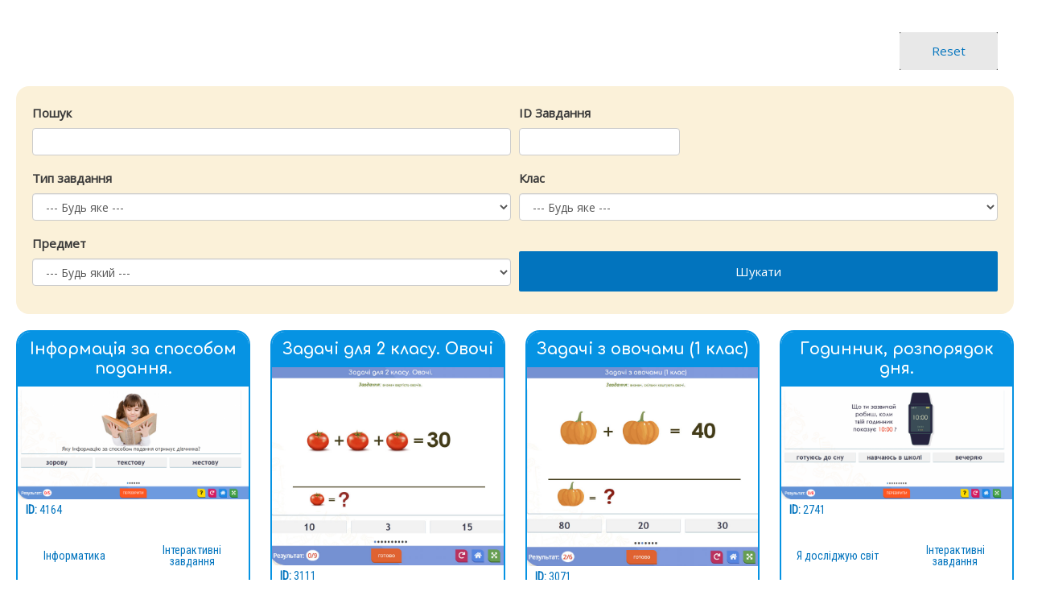

--- FILE ---
content_type: text/html; charset=UTF-8
request_url: https://elpom.com.ua/slider-column/
body_size: 37203
content:
<!DOCTYPE html>
<html lang="uk" prefix="og: https://ogp.me/ns#">
<head>
<meta charset="UTF-8">
<meta name="viewport" content="width=device-width, initial-scale=1">
	 <link rel="profile" href="https://gmpg.org/xfn/11"> 
	 
<!-- Пошукова оптимізація (SEO) з Rank Math PRO - https://rankmath.com/ -->
<title>слайдеры по колонкам - всі завдання онлайн. Електронний помічник вчителя.</title><link rel="preload" as="style" href="https://fonts.googleapis.com/css?family=Open%20Sans%3A400%2C%7CComfortaa%3A700%2C%7CPacifico%3A400%7CRoboto%20Condensed%3A400&#038;display=swap" /><link rel="stylesheet" href="https://fonts.googleapis.com/css?family=Open%20Sans%3A400%2C%7CComfortaa%3A700%2C%7CPacifico%3A400%7CRoboto%20Condensed%3A400&#038;display=swap" media="print" onload="this.media='all'" /><noscript><link rel="stylesheet" href="https://fonts.googleapis.com/css?family=Open%20Sans%3A400%2C%7CComfortaa%3A700%2C%7CPacifico%3A400%7CRoboto%20Condensed%3A400&#038;display=swap" /></noscript>
<meta name="description" content="Всі онлайн вправи за темою: слайдеры по колонкам ☛ Безкоштовні онлайн-вправи для дистанційного навчання та роботи в класі. ✔ Корисні матеріали для вчителів та учнів нової української школи."/>
<meta name="robots" content="index, follow, max-snippet:-1, max-video-preview:-1, max-image-preview:large"/>
<link rel="canonical" href="https://elpom.com.ua/slider-column/" />
<link rel="next" href="https://elpom.com.ua/slider-column/page/2/" />
<meta property="og:locale" content="uk_UA" />
<meta property="og:type" content="article" />
<meta property="og:title" content="слайдеры по колонкам - всі завдання онлайн. Електронний помічник вчителя." />
<meta property="og:description" content="Всі онлайн вправи за темою: слайдеры по колонкам ☛ Безкоштовні онлайн-вправи для дистанційного навчання та роботи в класі. ✔ Корисні матеріали для вчителів та учнів нової української школи." />
<meta property="og:url" content="https://elpom.com.ua/slider-column/" />
<meta property="og:site_name" content="Електронний помічник вчителя." />
<meta property="og:image" content="https://elpom.com.ua/wp-content/uploads/2022/02/main-banner.jpg" />
<meta property="og:image:secure_url" content="https://elpom.com.ua/wp-content/uploads/2022/02/main-banner.jpg" />
<meta property="og:image:width" content="600" />
<meta property="og:image:height" content="315" />
<meta property="og:image:type" content="image/jpeg" />
<meta name="twitter:card" content="summary_large_image" />
<meta name="twitter:title" content="слайдеры по колонкам - всі завдання онлайн. Електронний помічник вчителя." />
<meta name="twitter:description" content="Всі онлайн вправи за темою: слайдеры по колонкам ☛ Безкоштовні онлайн-вправи для дистанційного навчання та роботи в класі. ✔ Корисні матеріали для вчителів та учнів нової української школи." />
<meta name="twitter:image" content="https://elpom.com.ua/wp-content/uploads/2022/02/main-banner.jpg" />
<script type="application/ld+json" class="rank-math-schema-pro">{"@context":"https://schema.org","@graph":[{"@type":"EducationalOrganization","@id":"https://elpom.com.ua/#organization","name":"\u0415\u043b\u0435\u043a\u0442\u0440\u043e\u043d\u043d\u0438\u0439 \u043f\u043e\u043c\u0456\u0447\u043d\u0438\u043a \u0432\u0447\u0438\u0442\u0435\u043b\u044f","url":"https://elpom.com.ua","logo":{"@type":"ImageObject","@id":"https://elpom.com.ua/#logo","url":"https://elpom.com.ua/wp-content/uploads/2020/10/favicon.png","contentUrl":"https://elpom.com.ua/wp-content/uploads/2020/10/favicon.png","caption":"\u0415\u043b\u0435\u043a\u0442\u0440\u043e\u043d\u043d\u0438\u0439 \u043f\u043e\u043c\u0456\u0447\u043d\u0438\u043a \u0432\u0447\u0438\u0442\u0435\u043b\u044f","inLanguage":"uk","width":"512","height":"512"}},{"@type":"WebSite","@id":"https://elpom.com.ua/#website","url":"https://elpom.com.ua","name":"\u0415\u043b\u0435\u043a\u0442\u0440\u043e\u043d\u043d\u0438\u0439 \u043f\u043e\u043c\u0456\u0447\u043d\u0438\u043a \u0432\u0447\u0438\u0442\u0435\u043b\u044f","publisher":{"@id":"https://elpom.com.ua/#organization"},"inLanguage":"uk"},{"@type":"BreadcrumbList","@id":"https://elpom.com.ua/slider-column/#breadcrumb","itemListElement":[{"@type":"ListItem","position":"1","item":{"@id":"https://elpom.com.ua","name":"\u0413\u043e\u043b\u043e\u0432\u043d\u0430"}},{"@type":"ListItem","position":"2","item":{"@id":"https://elpom.com.ua/slider-column/","name":"\u0441\u043b\u0430\u0439\u0434\u0435\u0440\u044b \u043f\u043e \u043a\u043e\u043b\u043e\u043d\u043a\u0430\u043c"}}]},{"@type":"CollectionPage","@id":"https://elpom.com.ua/slider-column/#webpage","url":"https://elpom.com.ua/slider-column/","name":"\u0441\u043b\u0430\u0439\u0434\u0435\u0440\u044b \u043f\u043e \u043a\u043e\u043b\u043e\u043d\u043a\u0430\u043c - \u0432\u0441\u0456 \u0437\u0430\u0432\u0434\u0430\u043d\u043d\u044f \u043e\u043d\u043b\u0430\u0439\u043d. \u0415\u043b\u0435\u043a\u0442\u0440\u043e\u043d\u043d\u0438\u0439 \u043f\u043e\u043c\u0456\u0447\u043d\u0438\u043a \u0432\u0447\u0438\u0442\u0435\u043b\u044f.","isPartOf":{"@id":"https://elpom.com.ua/#website"},"inLanguage":"uk","breadcrumb":{"@id":"https://elpom.com.ua/slider-column/#breadcrumb"}}]}</script>
<!-- /Плагін Rank Math WordPress SEO -->

<link rel='dns-prefetch' href='//fonts.googleapis.com' />
<link href='https://fonts.gstatic.com' crossorigin rel='preconnect' />
<link rel="alternate" type="application/rss+xml" title="Електронний помічник вчителя. &raquo; стрічка" href="https://elpom.com.ua/feed/" />
<link rel="alternate" type="application/rss+xml" title="Електронний помічник вчителя. &raquo; Канал коментарів" href="https://elpom.com.ua/comments/feed/" />
<link rel="alternate" type="application/rss+xml" title="Канал Електронний помічник вчителя. &raquo; слайдеры по колонкам" href="https://elpom.com.ua/slider-column/feed/" />
<link rel='stylesheet' id='iheg-fontawesome-css' href='https://elpom.com.ua/wp-content/plugins/image-hover-effects-block//assets/fontawesome-v5/css/all.min.css?ver=1.4.5' media='all' />
<link property='stylesheet' rel='stylesheet' id='wp_ddl_layout_fe_css-css' href='https://elpom.com.ua/wp-content/uploads/ddl-layouts-tmp/47ca82bcedcf3ac0ffd7dbad61fc4cdf.css?ver=2.6.16' media='screen' />
<link rel='stylesheet' id='astra-theme-css-css' href='https://elpom.com.ua/wp-content/themes/astra/assets/css/minified/frontend.min.css?ver=4.8.3' media='all' />
<style id='astra-theme-css-inline-css'>
.ast-no-sidebar .entry-content .alignfull {margin-left: calc( -50vw + 50%);margin-right: calc( -50vw + 50%);max-width: 100vw;width: 100vw;}.ast-no-sidebar .entry-content .alignwide {margin-left: calc(-41vw + 50%);margin-right: calc(-41vw + 50%);max-width: unset;width: unset;}.ast-no-sidebar .entry-content .alignfull .alignfull,.ast-no-sidebar .entry-content .alignfull .alignwide,.ast-no-sidebar .entry-content .alignwide .alignfull,.ast-no-sidebar .entry-content .alignwide .alignwide,.ast-no-sidebar .entry-content .wp-block-column .alignfull,.ast-no-sidebar .entry-content .wp-block-column .alignwide{width: 100%;margin-left: auto;margin-right: auto;}.wp-block-gallery,.blocks-gallery-grid {margin: 0;}.wp-block-separator {max-width: 100px;}.wp-block-separator.is-style-wide,.wp-block-separator.is-style-dots {max-width: none;}.entry-content .has-2-columns .wp-block-column:first-child {padding-right: 10px;}.entry-content .has-2-columns .wp-block-column:last-child {padding-left: 10px;}@media (max-width: 782px) {.entry-content .wp-block-columns .wp-block-column {flex-basis: 100%;}.entry-content .has-2-columns .wp-block-column:first-child {padding-right: 0;}.entry-content .has-2-columns .wp-block-column:last-child {padding-left: 0;}}body .entry-content .wp-block-latest-posts {margin-left: 0;}body .entry-content .wp-block-latest-posts li {list-style: none;}.ast-no-sidebar .ast-container .entry-content .wp-block-latest-posts {margin-left: 0;}.ast-header-break-point .entry-content .alignwide {margin-left: auto;margin-right: auto;}.entry-content .blocks-gallery-item img {margin-bottom: auto;}.wp-block-pullquote {border-top: 4px solid #555d66;border-bottom: 4px solid #555d66;color: #40464d;}:root{--ast-post-nav-space:0;--ast-container-default-xlg-padding:6.67em;--ast-container-default-lg-padding:5.67em;--ast-container-default-slg-padding:4.34em;--ast-container-default-md-padding:3.34em;--ast-container-default-sm-padding:6.67em;--ast-container-default-xs-padding:2.4em;--ast-container-default-xxs-padding:1.4em;--ast-code-block-background:#EEEEEE;--ast-comment-inputs-background:#FAFAFA;--ast-normal-container-width:1240px;--ast-narrow-container-width:750px;--ast-blog-title-font-weight:normal;--ast-blog-meta-weight:inherit;}html{font-size:93.75%;}a,.page-title{color:#0274be;}a:hover,a:focus{color:#3a3a3a;}body,button,input,select,textarea,.ast-button,.ast-custom-button{font-family:'Open Sans',sans-serif;font-weight:400;font-size:15px;font-size:1rem;}blockquote{color:#000000;}h1,.entry-content h1,h2,.entry-content h2,h3,.entry-content h3,h4,.entry-content h4,h5,.entry-content h5,h6,.entry-content h6,.site-title,.site-title a{font-family:'Comfortaa',display;font-weight:700;}.ast-site-identity .site-title a{color:#666666;}.ast-site-identity .site-title a:hover{color:#1e73be;}.ast-site-identity .site-description{color:#ffffff;}.site-title{font-size:45px;font-size:3rem;display:none;}header .custom-logo-link img{max-width:122px;width:122px;}.astra-logo-svg{width:122px;}.site-header .site-description{font-size:15px;font-size:1rem;display:none;}.entry-title{font-size:40px;font-size:2.6666666666667rem;}.archive .ast-article-post .ast-article-inner,.blog .ast-article-post .ast-article-inner,.archive .ast-article-post .ast-article-inner:hover,.blog .ast-article-post .ast-article-inner:hover{overflow:hidden;}h1,.entry-content h1{font-size:40px;font-size:2.6666666666667rem;font-family:'Comfortaa',display;line-height:1.4em;}h2,.entry-content h2{font-size:30px;font-size:2rem;font-family:'Comfortaa',display;line-height:1.3em;}h3,.entry-content h3{font-size:25px;font-size:1.6666666666667rem;font-family:'Comfortaa',display;line-height:1.3em;}h4,.entry-content h4{font-size:20px;font-size:1.3333333333333rem;line-height:1.2em;font-family:'Comfortaa',display;}h5,.entry-content h5{font-size:18px;font-size:1.2rem;line-height:1.2em;font-family:'Comfortaa',display;}h6,.entry-content h6{font-size:15px;font-size:1rem;line-height:1.25em;font-family:'Comfortaa',display;}::selection{background-color:#0274be;color:#ffffff;}body,h1,.entry-title a,.entry-content h1,h2,.entry-content h2,h3,.entry-content h3,h4,.entry-content h4,h5,.entry-content h5,h6,.entry-content h6{color:#3a3a3a;}.tagcloud a:hover,.tagcloud a:focus,.tagcloud a.current-item{color:#ffffff;border-color:#0274be;background-color:#0274be;}input:focus,input[type="text"]:focus,input[type="email"]:focus,input[type="url"]:focus,input[type="password"]:focus,input[type="reset"]:focus,input[type="search"]:focus,textarea:focus{border-color:#0274be;}input[type="radio"]:checked,input[type=reset],input[type="checkbox"]:checked,input[type="checkbox"]:hover:checked,input[type="checkbox"]:focus:checked,input[type=range]::-webkit-slider-thumb{border-color:#0274be;background-color:#0274be;box-shadow:none;}.site-footer a:hover + .post-count,.site-footer a:focus + .post-count{background:#0274be;border-color:#0274be;}.single .nav-links .nav-previous,.single .nav-links .nav-next{color:#0274be;}.entry-meta,.entry-meta *{line-height:1.45;color:#0274be;}.entry-meta a:not(.ast-button):hover,.entry-meta a:not(.ast-button):hover *,.entry-meta a:not(.ast-button):focus,.entry-meta a:not(.ast-button):focus *,.page-links > .page-link,.page-links .page-link:hover,.post-navigation a:hover{color:#3a3a3a;}#cat option,.secondary .calendar_wrap thead a,.secondary .calendar_wrap thead a:visited{color:#0274be;}.secondary .calendar_wrap #today,.ast-progress-val span{background:#0274be;}.secondary a:hover + .post-count,.secondary a:focus + .post-count{background:#0274be;border-color:#0274be;}.calendar_wrap #today > a{color:#ffffff;}.page-links .page-link,.single .post-navigation a{color:#0274be;}.ast-search-menu-icon .search-form button.search-submit{padding:0 4px;}.ast-search-menu-icon form.search-form{padding-right:0;}.ast-search-menu-icon.slide-search input.search-field{width:0;}.ast-header-search .ast-search-menu-icon.ast-dropdown-active .search-form,.ast-header-search .ast-search-menu-icon.ast-dropdown-active .search-field:focus{transition:all 0.2s;}.search-form input.search-field:focus{outline:none;}.widget-title,.widget .wp-block-heading{font-size:21px;font-size:1.4rem;color:#3a3a3a;}.single .ast-author-details .author-title{color:#3a3a3a;}.ast-search-menu-icon.slide-search a:focus-visible:focus-visible,.astra-search-icon:focus-visible,#close:focus-visible,a:focus-visible,.ast-menu-toggle:focus-visible,.site .skip-link:focus-visible,.wp-block-loginout input:focus-visible,.wp-block-search.wp-block-search__button-inside .wp-block-search__inside-wrapper,.ast-header-navigation-arrow:focus-visible,.woocommerce .wc-proceed-to-checkout > .checkout-button:focus-visible,.woocommerce .woocommerce-MyAccount-navigation ul li a:focus-visible,.ast-orders-table__row .ast-orders-table__cell:focus-visible,.woocommerce .woocommerce-order-details .order-again > .button:focus-visible,.woocommerce .woocommerce-message a.button.wc-forward:focus-visible,.woocommerce #minus_qty:focus-visible,.woocommerce #plus_qty:focus-visible,a#ast-apply-coupon:focus-visible,.woocommerce .woocommerce-info a:focus-visible,.woocommerce .astra-shop-summary-wrap a:focus-visible,.woocommerce a.wc-forward:focus-visible,#ast-apply-coupon:focus-visible,.woocommerce-js .woocommerce-mini-cart-item a.remove:focus-visible,#close:focus-visible,.button.search-submit:focus-visible,#search_submit:focus,.normal-search:focus-visible,.ast-header-account-wrap:focus-visible,.woocommerce .ast-on-card-button.ast-quick-view-trigger:focus{outline-style:dotted;outline-color:inherit;outline-width:thin;}input:focus,input[type="text"]:focus,input[type="email"]:focus,input[type="url"]:focus,input[type="password"]:focus,input[type="reset"]:focus,input[type="search"]:focus,input[type="number"]:focus,textarea:focus,.wp-block-search__input:focus,[data-section="section-header-mobile-trigger"] .ast-button-wrap .ast-mobile-menu-trigger-minimal:focus,.ast-mobile-popup-drawer.active .menu-toggle-close:focus,.woocommerce-ordering select.orderby:focus,#ast-scroll-top:focus,#coupon_code:focus,.woocommerce-page #comment:focus,.woocommerce #reviews #respond input#submit:focus,.woocommerce a.add_to_cart_button:focus,.woocommerce .button.single_add_to_cart_button:focus,.woocommerce .woocommerce-cart-form button:focus,.woocommerce .woocommerce-cart-form__cart-item .quantity .qty:focus,.woocommerce .woocommerce-billing-fields .woocommerce-billing-fields__field-wrapper .woocommerce-input-wrapper > .input-text:focus,.woocommerce #order_comments:focus,.woocommerce #place_order:focus,.woocommerce .woocommerce-address-fields .woocommerce-address-fields__field-wrapper .woocommerce-input-wrapper > .input-text:focus,.woocommerce .woocommerce-MyAccount-content form button:focus,.woocommerce .woocommerce-MyAccount-content .woocommerce-EditAccountForm .woocommerce-form-row .woocommerce-Input.input-text:focus,.woocommerce .ast-woocommerce-container .woocommerce-pagination ul.page-numbers li a:focus,body #content .woocommerce form .form-row .select2-container--default .select2-selection--single:focus,#ast-coupon-code:focus,.woocommerce.woocommerce-js .quantity input[type=number]:focus,.woocommerce-js .woocommerce-mini-cart-item .quantity input[type=number]:focus,.woocommerce p#ast-coupon-trigger:focus{border-style:dotted;border-color:inherit;border-width:thin;}input{outline:none;}.ast-logo-title-inline .site-logo-img{padding-right:1em;}.site-logo-img img{ transition:all 0.2s linear;}body .ast-oembed-container *{position:absolute;top:0;width:100%;height:100%;left:0;}body .wp-block-embed-pocket-casts .ast-oembed-container *{position:unset;}.ast-single-post-featured-section + article {margin-top: 2em;}.site-content .ast-single-post-featured-section img {width: 100%;overflow: hidden;object-fit: cover;}.ast-separate-container .site-content .ast-single-post-featured-section + article {margin-top: -80px;z-index: 9;position: relative;border-radius: 4px;}@media (min-width: 769px) {.ast-no-sidebar .site-content .ast-article-image-container--wide {margin-left: -120px;margin-right: -120px;max-width: unset;width: unset;}.ast-left-sidebar .site-content .ast-article-image-container--wide,.ast-right-sidebar .site-content .ast-article-image-container--wide {margin-left: -10px;margin-right: -10px;}.site-content .ast-article-image-container--full {margin-left: calc( -50vw + 50%);margin-right: calc( -50vw + 50%);max-width: 100vw;width: 100vw;}.ast-left-sidebar .site-content .ast-article-image-container--full,.ast-right-sidebar .site-content .ast-article-image-container--full {margin-left: -10px;margin-right: -10px;max-width: inherit;width: auto;}}.site > .ast-single-related-posts-container {margin-top: 0;}@media (min-width: 769px) {.ast-desktop .ast-container--narrow {max-width: var(--ast-narrow-container-width);margin: 0 auto;}}.ast-page-builder-template .hentry {margin: 0;}.ast-page-builder-template .site-content > .ast-container {max-width: 100%;padding: 0;}.ast-page-builder-template .site .site-content #primary {padding: 0;margin: 0;}.ast-page-builder-template .no-results {text-align: center;margin: 4em auto;}.ast-page-builder-template .ast-pagination {padding: 2em;}.ast-page-builder-template .entry-header.ast-no-title.ast-no-thumbnail {margin-top: 0;}.ast-page-builder-template .entry-header.ast-header-without-markup {margin-top: 0;margin-bottom: 0;}.ast-page-builder-template .entry-header.ast-no-title.ast-no-meta {margin-bottom: 0;}.ast-page-builder-template.single .post-navigation {padding-bottom: 2em;}.ast-page-builder-template.single-post .site-content > .ast-container {max-width: 100%;}.ast-page-builder-template .entry-header {margin-top: 4em;margin-left: auto;margin-right: auto;padding-left: 20px;padding-right: 20px;}.single.ast-page-builder-template .entry-header {padding-left: 20px;padding-right: 20px;}.ast-page-builder-template .ast-archive-description {margin: 4em auto 0;padding-left: 20px;padding-right: 20px;}.ast-page-builder-template.ast-no-sidebar .entry-content .alignwide {margin-left: 0;margin-right: 0;}@media (max-width:768.9px){#ast-desktop-header{display:none;}}@media (min-width:769px){#ast-mobile-header{display:none;}}.wp-block-buttons.aligncenter{justify-content:center;}@media (max-width:782px){.entry-content .wp-block-columns .wp-block-column{margin-left:0px;}}.wp-block-image.aligncenter{margin-left:auto;margin-right:auto;}.wp-block-table.aligncenter{margin-left:auto;margin-right:auto;}.wp-block-buttons .wp-block-button.is-style-outline .wp-block-button__link.wp-element-button,.ast-outline-button,.wp-block-uagb-buttons-child .uagb-buttons-repeater.ast-outline-button{border-top-width:2px;border-right-width:2px;border-bottom-width:2px;border-left-width:2px;font-family:inherit;font-weight:inherit;line-height:1em;border-top-left-radius:2px;border-top-right-radius:2px;border-bottom-right-radius:2px;border-bottom-left-radius:2px;}.wp-block-button .wp-block-button__link.wp-element-button.is-style-outline:not(.has-background),.wp-block-button.is-style-outline>.wp-block-button__link.wp-element-button:not(.has-background),.ast-outline-button{background-color:transparent;}.entry-content[data-ast-blocks-layout] > figure{margin-bottom:1em;}@media (max-width:768px){.ast-separate-container #primary,.ast-separate-container #secondary{padding:1.5em 0;}#primary,#secondary{padding:1.5em 0;margin:0;}.ast-left-sidebar #content > .ast-container{display:flex;flex-direction:column-reverse;width:100%;}.ast-separate-container .ast-article-post,.ast-separate-container .ast-article-single{padding:1.5em 2.14em;}.ast-author-box img.avatar{margin:20px 0 0 0;}}@media (min-width:769px){.ast-separate-container.ast-right-sidebar #primary,.ast-separate-container.ast-left-sidebar #primary{border:0;}.search-no-results.ast-separate-container #primary{margin-bottom:4em;}}.menu-toggle,button,.ast-button,.ast-custom-button,.button,input#submit,input[type="button"],input[type="submit"],input[type="reset"]{color:#ffffff;border-color:#0274be;background-color:#0274be;border-top-left-radius:2px;border-top-right-radius:2px;border-bottom-right-radius:2px;border-bottom-left-radius:2px;padding-top:10px;padding-right:40px;padding-bottom:10px;padding-left:40px;font-family:inherit;font-weight:inherit;}button:focus,.menu-toggle:hover,button:hover,.ast-button:hover,.ast-custom-button:hover .button:hover,.ast-custom-button:hover,input[type=reset]:hover,input[type=reset]:focus,input#submit:hover,input#submit:focus,input[type="button"]:hover,input[type="button"]:focus,input[type="submit"]:hover,input[type="submit"]:focus{color:#ffffff;background-color:#3a3a3a;border-color:#3a3a3a;}@media (max-width:768px){.ast-mobile-header-stack .main-header-bar .ast-search-menu-icon{display:inline-block;}.ast-header-break-point.ast-header-custom-item-outside .ast-mobile-header-stack .main-header-bar .ast-search-icon{margin:0;}.ast-comment-avatar-wrap img{max-width:2.5em;}.ast-comment-meta{padding:0 1.8888em 1.3333em;}.ast-separate-container .ast-comment-list li.depth-1{padding:1.5em 2.14em;}.ast-separate-container .comment-respond{padding:2em 2.14em;}}@media (min-width:544px){.ast-container{max-width:100%;}}@media (max-width:544px){.ast-separate-container .ast-article-post,.ast-separate-container .ast-article-single,.ast-separate-container .comments-title,.ast-separate-container .ast-archive-description{padding:1.5em 1em;}.ast-separate-container #content .ast-container{padding-left:0.54em;padding-right:0.54em;}.ast-separate-container .ast-comment-list .bypostauthor{padding:.5em;}.ast-search-menu-icon.ast-dropdown-active .search-field{width:170px;}} #ast-mobile-header .ast-site-header-cart-li a{pointer-events:none;}body,.ast-separate-container{background-image:url(https://elpom.com.ua/wp-content/uploads/2020/10/back.jpg);background-repeat:repeat;background-position:center center;background-size:auto;background-attachment:scroll;}.ast-no-sidebar.ast-separate-container .entry-content .alignfull {margin-left: -6.67em;margin-right: -6.67em;width: auto;}@media (max-width: 1200px) {.ast-no-sidebar.ast-separate-container .entry-content .alignfull {margin-left: -2.4em;margin-right: -2.4em;}}@media (max-width: 768px) {.ast-no-sidebar.ast-separate-container .entry-content .alignfull {margin-left: -2.14em;margin-right: -2.14em;}}@media (max-width: 544px) {.ast-no-sidebar.ast-separate-container .entry-content .alignfull {margin-left: -1em;margin-right: -1em;}}.ast-no-sidebar.ast-separate-container .entry-content .alignwide {margin-left: -20px;margin-right: -20px;}.ast-no-sidebar.ast-separate-container .entry-content .wp-block-column .alignfull,.ast-no-sidebar.ast-separate-container .entry-content .wp-block-column .alignwide {margin-left: auto;margin-right: auto;width: 100%;}@media (max-width:768px){.site-title{display:none;}.site-header .site-description{display:none;}h1,.entry-content h1{font-size:30px;}h2,.entry-content h2{font-size:25px;}h3,.entry-content h3{font-size:20px;}}@media (max-width:544px){.site-title{display:none;}.site-header .site-description{display:none;}h1,.entry-content h1{font-size:30px;}h2,.entry-content h2{font-size:25px;}h3,.entry-content h3{font-size:20px;}}@media (max-width:768px){html{font-size:85.5%;}}@media (max-width:544px){html{font-size:85.5%;}}@media (min-width:769px){.ast-container{max-width:1280px;}}@font-face {font-family: "Astra";src: url(https://elpom.com.ua/wp-content/themes/astra/assets/fonts/astra.woff) format("woff"),url(https://elpom.com.ua/wp-content/themes/astra/assets/fonts/astra.ttf) format("truetype"),url(https://elpom.com.ua/wp-content/themes/astra/assets/fonts/astra.svg#astra) format("svg");font-weight: normal;font-style: normal;font-display: fallback;}.ast-blog-layout-6-grid .ast-blog-featured-section:before {content: "";}.cat-links.badge a,.tags-links.badge a {padding: 4px 8px;border-radius: 3px;font-weight: 400;}.cat-links.underline a,.tags-links.underline a{text-decoration: underline;}@media (min-width:769px){.main-header-menu .sub-menu .menu-item.ast-left-align-sub-menu:hover > .sub-menu,.main-header-menu .sub-menu .menu-item.ast-left-align-sub-menu.focus > .sub-menu{margin-left:-0px;}}.site .comments-area{padding-bottom:3em;}.astra-icon-down_arrow::after {content: "\e900";font-family: Astra;}.astra-icon-close::after {content: "\e5cd";font-family: Astra;}.astra-icon-drag_handle::after {content: "\e25d";font-family: Astra;}.astra-icon-format_align_justify::after {content: "\e235";font-family: Astra;}.astra-icon-menu::after {content: "\e5d2";font-family: Astra;}.astra-icon-reorder::after {content: "\e8fe";font-family: Astra;}.astra-icon-search::after {content: "\e8b6";font-family: Astra;}.astra-icon-zoom_in::after {content: "\e56b";font-family: Astra;}.astra-icon-check-circle::after {content: "\e901";font-family: Astra;}.astra-icon-shopping-cart::after {content: "\f07a";font-family: Astra;}.astra-icon-shopping-bag::after {content: "\f290";font-family: Astra;}.astra-icon-shopping-basket::after {content: "\f291";font-family: Astra;}.astra-icon-circle-o::after {content: "\e903";font-family: Astra;}.astra-icon-certificate::after {content: "\e902";font-family: Astra;}blockquote {padding: 1.2em;}.ast-header-break-point .ast-mobile-header-wrap .ast-above-header-wrap .main-header-bar-navigation .inline-on-mobile .menu-item .menu-link,.ast-header-break-point .ast-mobile-header-wrap .ast-main-header-wrap .main-header-bar-navigation .inline-on-mobile .menu-item .menu-link,.ast-header-break-point .ast-mobile-header-wrap .ast-below-header-wrap .main-header-bar-navigation .inline-on-mobile .menu-item .menu-link {border: none;}.ast-header-break-point .ast-mobile-header-wrap .ast-above-header-wrap .main-header-bar-navigation .inline-on-mobile .menu-item-has-children > .ast-menu-toggle::before,.ast-header-break-point .ast-mobile-header-wrap .ast-main-header-wrap .main-header-bar-navigation .inline-on-mobile .menu-item-has-children > .ast-menu-toggle::before,.ast-header-break-point .ast-mobile-header-wrap .ast-below-header-wrap .main-header-bar-navigation .inline-on-mobile .menu-item-has-children > .ast-menu-toggle::before {font-size: .6rem;}.ast-header-break-point .ast-mobile-header-wrap .ast-flex.inline-on-mobile {flex-wrap: unset;}.ast-header-break-point .ast-mobile-header-wrap .ast-flex.inline-on-mobile .menu-item.ast-submenu-expanded > .sub-menu .menu-link {padding: .1em 1em;}.ast-header-break-point .ast-mobile-header-wrap .ast-flex.inline-on-mobile .menu-item.ast-submenu-expanded > .sub-menu > .menu-item .ast-menu-toggle::before {transform: rotate(-90deg);}.ast-header-break-point .ast-mobile-header-wrap .ast-flex.inline-on-mobile .menu-item.ast-submenu-expanded > .sub-menu > .menu-item.ast-submenu-expanded .ast-menu-toggle::before {transform: rotate(-270deg);}.ast-header-break-point .ast-mobile-header-wrap .ast-flex.inline-on-mobile .menu-item > .sub-menu > .menu-item .menu-link:before {content: none;}.ast-header-break-point .ast-mobile-header-wrap .ast-flex.inline-on-mobile {flex-wrap: unset;}.ast-header-break-point .ast-mobile-header-wrap .ast-flex.inline-on-mobile .menu-item.ast-submenu-expanded > .sub-menu .menu-link {padding: .1em 1em;}.ast-header-break-point .ast-mobile-header-wrap .ast-flex.inline-on-mobile .menu-item.ast-submenu-expanded > .sub-menu > .menu-item .ast-menu-toggle::before {transform: rotate(-90deg);}.ast-header-break-point .ast-mobile-header-wrap .ast-flex.inline-on-mobile .menu-item.ast-submenu-expanded > .sub-menu > .menu-item.ast-submenu-expanded .ast-menu-toggle::before {transform: rotate(-270deg);}.ast-header-break-point .ast-mobile-header-wrap .ast-flex.inline-on-mobile .menu-item > .sub-menu > .menu-item .menu-link:before {content: none;}.ast-header-break-point .inline-on-mobile .sub-menu {width: 150px;}.ast-header-break-point .ast-mobile-header-wrap .ast-flex.inline-on-mobile .menu-item.menu-item-has-children {margin-right: 10px;}.ast-header-break-point .ast-mobile-header-wrap .ast-flex.inline-on-mobile .menu-item.ast-submenu-expanded > .sub-menu {display: block;position: absolute;right: auto;left: 0;}.ast-header-break-point .ast-mobile-header-wrap .ast-flex.inline-on-mobile .menu-item.ast-submenu-expanded > .sub-menu .menu-item .ast-menu-toggle {padding: 0;right: 1em;}.ast-header-break-point .ast-mobile-header-wrap .ast-flex.inline-on-mobile .menu-item.ast-submenu-expanded > .sub-menu > .menu-item > .sub-menu {left: 100%;right: auto;}.ast-header-break-point .ast-mobile-header-wrap .ast-flex.inline-on-mobile .ast-menu-toggle {right: -15px;}.ast-header-break-point .ast-mobile-header-wrap .ast-flex.inline-on-mobile .menu-item.menu-item-has-children {margin-right: 10px;}.ast-header-break-point .ast-mobile-header-wrap .ast-flex.inline-on-mobile .menu-item.ast-submenu-expanded > .sub-menu {display: block;position: absolute;right: auto;left: 0;}.ast-header-break-point .ast-mobile-header-wrap .ast-flex.inline-on-mobile .menu-item.ast-submenu-expanded > .sub-menu > .menu-item > .sub-menu {left: 100%;right: auto;}.ast-header-break-point .ast-mobile-header-wrap .ast-flex.inline-on-mobile .ast-menu-toggle {right: -15px;}:root .has-ast-global-color-0-color{color:var(--ast-global-color-0);}:root .has-ast-global-color-0-background-color{background-color:var(--ast-global-color-0);}:root .wp-block-button .has-ast-global-color-0-color{color:var(--ast-global-color-0);}:root .wp-block-button .has-ast-global-color-0-background-color{background-color:var(--ast-global-color-0);}:root .has-ast-global-color-1-color{color:var(--ast-global-color-1);}:root .has-ast-global-color-1-background-color{background-color:var(--ast-global-color-1);}:root .wp-block-button .has-ast-global-color-1-color{color:var(--ast-global-color-1);}:root .wp-block-button .has-ast-global-color-1-background-color{background-color:var(--ast-global-color-1);}:root .has-ast-global-color-2-color{color:var(--ast-global-color-2);}:root .has-ast-global-color-2-background-color{background-color:var(--ast-global-color-2);}:root .wp-block-button .has-ast-global-color-2-color{color:var(--ast-global-color-2);}:root .wp-block-button .has-ast-global-color-2-background-color{background-color:var(--ast-global-color-2);}:root .has-ast-global-color-3-color{color:var(--ast-global-color-3);}:root .has-ast-global-color-3-background-color{background-color:var(--ast-global-color-3);}:root .wp-block-button .has-ast-global-color-3-color{color:var(--ast-global-color-3);}:root .wp-block-button .has-ast-global-color-3-background-color{background-color:var(--ast-global-color-3);}:root .has-ast-global-color-4-color{color:var(--ast-global-color-4);}:root .has-ast-global-color-4-background-color{background-color:var(--ast-global-color-4);}:root .wp-block-button .has-ast-global-color-4-color{color:var(--ast-global-color-4);}:root .wp-block-button .has-ast-global-color-4-background-color{background-color:var(--ast-global-color-4);}:root .has-ast-global-color-5-color{color:var(--ast-global-color-5);}:root .has-ast-global-color-5-background-color{background-color:var(--ast-global-color-5);}:root .wp-block-button .has-ast-global-color-5-color{color:var(--ast-global-color-5);}:root .wp-block-button .has-ast-global-color-5-background-color{background-color:var(--ast-global-color-5);}:root .has-ast-global-color-6-color{color:var(--ast-global-color-6);}:root .has-ast-global-color-6-background-color{background-color:var(--ast-global-color-6);}:root .wp-block-button .has-ast-global-color-6-color{color:var(--ast-global-color-6);}:root .wp-block-button .has-ast-global-color-6-background-color{background-color:var(--ast-global-color-6);}:root .has-ast-global-color-7-color{color:var(--ast-global-color-7);}:root .has-ast-global-color-7-background-color{background-color:var(--ast-global-color-7);}:root .wp-block-button .has-ast-global-color-7-color{color:var(--ast-global-color-7);}:root .wp-block-button .has-ast-global-color-7-background-color{background-color:var(--ast-global-color-7);}:root .has-ast-global-color-8-color{color:var(--ast-global-color-8);}:root .has-ast-global-color-8-background-color{background-color:var(--ast-global-color-8);}:root .wp-block-button .has-ast-global-color-8-color{color:var(--ast-global-color-8);}:root .wp-block-button .has-ast-global-color-8-background-color{background-color:var(--ast-global-color-8);}:root{--ast-global-color-0:#0170B9;--ast-global-color-1:#3a3a3a;--ast-global-color-2:#3a3a3a;--ast-global-color-3:#4B4F58;--ast-global-color-4:#F5F5F5;--ast-global-color-5:#FFFFFF;--ast-global-color-6:#E5E5E5;--ast-global-color-7:#424242;--ast-global-color-8:#000000;}:root {--ast-border-color : #dddddd;}.ast-archive-entry-banner {-js-display: flex;display: flex;flex-direction: column;justify-content: center;text-align: center;position: relative;background: #eeeeee;}.ast-archive-entry-banner[data-banner-width-type="custom"] {margin: 0 auto;width: 100%;}.ast-archive-entry-banner[data-banner-layout="layout-1"] {background: inherit;padding: 20px 0;text-align: left;}body.archive .ast-archive-description{max-width:1240px;width:100%;text-align:left;padding-top:3em;padding-right:3em;padding-bottom:3em;padding-left:3em;}body.archive .ast-archive-description .ast-archive-title,body.archive .ast-archive-description .ast-archive-title *{font-size:40px;font-size:2.6666666666667rem;}body.archive .ast-archive-description > *:not(:last-child){margin-bottom:10px;}@media (max-width:768px){body.archive .ast-archive-description{text-align:left;}}@media (max-width:544px){body.archive .ast-archive-description{text-align:left;}}.ast-breadcrumbs .trail-browse,.ast-breadcrumbs .trail-items,.ast-breadcrumbs .trail-items li{display:inline-block;margin:0;padding:0;border:none;background:inherit;text-indent:0;text-decoration:none;}.ast-breadcrumbs .trail-browse{font-size:inherit;font-style:inherit;font-weight:inherit;color:inherit;}.ast-breadcrumbs .trail-items{list-style:none;}.trail-items li::after{padding:0 0.3em;content:"\00bb";}.trail-items li:last-of-type::after{display:none;}@media (max-width:768px){.ast-builder-grid-row-container.ast-builder-grid-row-tablet-3-firstrow .ast-builder-grid-row > *:first-child,.ast-builder-grid-row-container.ast-builder-grid-row-tablet-3-lastrow .ast-builder-grid-row > *:last-child{grid-column:1 / -1;}}@media (max-width:544px){.ast-builder-grid-row-container.ast-builder-grid-row-mobile-3-firstrow .ast-builder-grid-row > *:first-child,.ast-builder-grid-row-container.ast-builder-grid-row-mobile-3-lastrow .ast-builder-grid-row > *:last-child{grid-column:1 / -1;}}.ast-builder-layout-element[data-section="title_tagline"]{display:flex;}@media (max-width:768px){.ast-header-break-point .ast-builder-layout-element[data-section="title_tagline"]{display:flex;}}@media (max-width:544px){.ast-header-break-point .ast-builder-layout-element[data-section="title_tagline"]{display:flex;}}.ast-builder-menu-1{font-family:inherit;font-weight:inherit;}.ast-builder-menu-1 .menu-item > .menu-link{color:#ffffff;}.ast-builder-menu-1 .menu-item > .ast-menu-toggle{color:#ffffff;}.ast-builder-menu-1 .menu-item:hover > .menu-link,.ast-builder-menu-1 .inline-on-mobile .menu-item:hover > .ast-menu-toggle{background:#87f8ff;}.ast-builder-menu-1 .sub-menu,.ast-builder-menu-1 .inline-on-mobile .sub-menu{border-top-width:2px;border-bottom-width:0;border-right-width:0;border-left-width:0;border-color:#0274be;border-style:solid;}.ast-builder-menu-1 .sub-menu .sub-menu{top:-2px;}.ast-builder-menu-1 .main-header-menu > .menu-item > .sub-menu,.ast-builder-menu-1 .main-header-menu > .menu-item > .astra-full-megamenu-wrapper{margin-top:0;}.ast-desktop .ast-builder-menu-1 .main-header-menu > .menu-item > .sub-menu:before,.ast-desktop .ast-builder-menu-1 .main-header-menu > .menu-item > .astra-full-megamenu-wrapper:before{height:calc( 0px + 2px + 5px );}.ast-builder-menu-1 .main-header-menu,.ast-builder-menu-1 .main-header-menu .sub-menu{background-color:#dd9933;}.ast-desktop .ast-builder-menu-1 .menu-item .sub-menu .menu-link{border-style:none;}@media (max-width:768px){.ast-header-break-point .ast-builder-menu-1 .main-header-menu .menu-item > .menu-link{padding-top:0px;padding-bottom:0px;padding-left:20px;padding-right:20px;}.ast-header-break-point .ast-builder-menu-1 .menu-item.menu-item-has-children > .ast-menu-toggle{top:0px;right:calc( 20px - 0.907em );}.ast-builder-menu-1 .inline-on-mobile .menu-item.menu-item-has-children > .ast-menu-toggle{right:-15px;}.ast-builder-menu-1 .menu-item-has-children > .menu-link:after{content:unset;}.ast-builder-menu-1 .main-header-menu > .menu-item > .sub-menu,.ast-builder-menu-1 .main-header-menu > .menu-item > .astra-full-megamenu-wrapper{margin-top:0;}}@media (max-width:544px){.ast-header-break-point .ast-builder-menu-1 .menu-item.menu-item-has-children > .ast-menu-toggle{top:0;}.ast-builder-menu-1 .main-header-menu > .menu-item > .sub-menu,.ast-builder-menu-1 .main-header-menu > .menu-item > .astra-full-megamenu-wrapper{margin-top:0;}}.ast-builder-menu-1{display:flex;}@media (max-width:768px){.ast-header-break-point .ast-builder-menu-1{display:flex;}}@media (max-width:544px){.ast-header-break-point .ast-builder-menu-1{display:flex;}}.ast-builder-html-element img.alignnone{display:inline-block;}.ast-builder-html-element p:first-child{margin-top:0;}.ast-builder-html-element p:last-child{margin-bottom:0;}.ast-header-break-point .main-header-bar .ast-builder-html-element{line-height:1.85714285714286;}.ast-header-html-1 .ast-builder-html-element{font-size:15px;font-size:1rem;}.ast-header-html-1{font-size:15px;font-size:1rem;}.ast-header-html-1{display:flex;}@media (max-width:768px){.ast-header-break-point .ast-header-html-1{display:flex;}}@media (max-width:544px){.ast-header-break-point .ast-header-html-1{display:flex;}}.ast-social-stack-desktop .ast-builder-social-element,.ast-social-stack-tablet .ast-builder-social-element,.ast-social-stack-mobile .ast-builder-social-element {margin-top: 6px;margin-bottom: 6px;}.social-show-label-true .ast-builder-social-element {width: auto;padding: 0 0.4em;}[data-section^="section-fb-social-icons-"] .footer-social-inner-wrap {text-align: center;}.ast-footer-social-wrap {width: 100%;}.ast-footer-social-wrap .ast-builder-social-element:first-child {margin-left: 0;}.ast-footer-social-wrap .ast-builder-social-element:last-child {margin-right: 0;}.ast-header-social-wrap .ast-builder-social-element:first-child {margin-left: 0;}.ast-header-social-wrap .ast-builder-social-element:last-child {margin-right: 0;}.ast-builder-social-element {line-height: 1;color: #3a3a3a;background: transparent;vertical-align: middle;transition: all 0.01s;margin-left: 6px;margin-right: 6px;justify-content: center;align-items: center;}.ast-builder-social-element {line-height: 1;color: #3a3a3a;background: transparent;vertical-align: middle;transition: all 0.01s;margin-left: 6px;margin-right: 6px;justify-content: center;align-items: center;}.ast-builder-social-element .social-item-label {padding-left: 6px;}.ast-header-social-1-wrap .ast-builder-social-element svg{width:21px;height:21px;}.ast-social-color-type-official .ast-builder-social-element,.ast-social-color-type-official .social-item-label{color:var(--color);background-color:var(--background-color);}.header-social-inner-wrap.ast-social-color-type-official .ast-builder-social-element svg,.footer-social-inner-wrap.ast-social-color-type-official .ast-builder-social-element svg{fill:currentColor;}.ast-builder-layout-element[data-section="section-hb-social-icons-1"]{display:flex;}@media (max-width:768px){.ast-header-break-point .ast-builder-layout-element[data-section="section-hb-social-icons-1"]{display:flex;}}@media (max-width:544px){.ast-header-break-point .ast-builder-layout-element[data-section="section-hb-social-icons-1"]{display:flex;}}.site-below-footer-wrap{padding-top:20px;padding-bottom:20px;}.site-below-footer-wrap[data-section="section-below-footer-builder"]{min-height:53px;border-style:solid;border-width:0px;border-top-width:1px;border-top-color:#7a7a7a;}.site-below-footer-wrap[data-section="section-below-footer-builder"] .ast-builder-grid-row{max-width:1240px;min-height:53px;margin-left:auto;margin-right:auto;}.site-below-footer-wrap[data-section="section-below-footer-builder"] .ast-builder-grid-row,.site-below-footer-wrap[data-section="section-below-footer-builder"] .site-footer-section{align-items:center;}.site-below-footer-wrap[data-section="section-below-footer-builder"].ast-footer-row-inline .site-footer-section{display:flex;margin-bottom:0;}.ast-builder-grid-row-3-lheavy .ast-builder-grid-row{grid-template-columns:2fr 1fr 1fr;}@media (max-width:768px){.site-below-footer-wrap[data-section="section-below-footer-builder"].ast-footer-row-tablet-inline .site-footer-section{display:flex;margin-bottom:0;}.site-below-footer-wrap[data-section="section-below-footer-builder"].ast-footer-row-tablet-stack .site-footer-section{display:block;margin-bottom:10px;}.ast-builder-grid-row-container.ast-builder-grid-row-tablet-3-equal .ast-builder-grid-row{grid-template-columns:repeat( 3,1fr );}}@media (max-width:544px){.site-below-footer-wrap[data-section="section-below-footer-builder"].ast-footer-row-mobile-inline .site-footer-section{display:flex;margin-bottom:0;}.site-below-footer-wrap[data-section="section-below-footer-builder"].ast-footer-row-mobile-stack .site-footer-section{display:block;margin-bottom:10px;}.ast-builder-grid-row-container.ast-builder-grid-row-mobile-full .ast-builder-grid-row{grid-template-columns:1fr;}}.site-below-footer-wrap[data-section="section-below-footer-builder"]{padding-top:10px;padding-bottom:10px;padding-left:0px;padding-right:0px;margin-bottom:0px;}@media (max-width:768px){.site-below-footer-wrap[data-section="section-below-footer-builder"]{padding-top:2em;padding-bottom:2em;}}.site-below-footer-wrap[data-section="section-below-footer-builder"]{display:grid;}@media (max-width:768px){.ast-header-break-point .site-below-footer-wrap[data-section="section-below-footer-builder"]{display:grid;}}@media (max-width:544px){.ast-header-break-point .site-below-footer-wrap[data-section="section-below-footer-builder"]{display:grid;}}.ast-footer-copyright{text-align:left;}.ast-footer-copyright {color:#ffffff;margin-top:0px;margin-bottom:0px;margin-left:0px;margin-right:0px;}@media (max-width:768px){.ast-footer-copyright{text-align:left;}}@media (max-width:544px){.ast-footer-copyright{text-align:center;}}.ast-footer-copyright {font-size:16px;font-size:1.0666666666667rem;}.ast-footer-copyright.ast-builder-layout-element{display:flex;}@media (max-width:768px){.ast-header-break-point .ast-footer-copyright.ast-builder-layout-element{display:none;}}@media (max-width:544px){.ast-header-break-point .ast-footer-copyright.ast-builder-layout-element{display:flex;}}.ast-social-stack-desktop .ast-builder-social-element,.ast-social-stack-tablet .ast-builder-social-element,.ast-social-stack-mobile .ast-builder-social-element {margin-top: 6px;margin-bottom: 6px;}.social-show-label-true .ast-builder-social-element {width: auto;padding: 0 0.4em;}[data-section^="section-fb-social-icons-"] .footer-social-inner-wrap {text-align: center;}.ast-footer-social-wrap {width: 100%;}.ast-footer-social-wrap .ast-builder-social-element:first-child {margin-left: 0;}.ast-footer-social-wrap .ast-builder-social-element:last-child {margin-right: 0;}.ast-header-social-wrap .ast-builder-social-element:first-child {margin-left: 0;}.ast-header-social-wrap .ast-builder-social-element:last-child {margin-right: 0;}.ast-builder-social-element {line-height: 1;color: #3a3a3a;background: transparent;vertical-align: middle;transition: all 0.01s;margin-left: 6px;margin-right: 6px;justify-content: center;align-items: center;}.ast-builder-social-element {line-height: 1;color: #3a3a3a;background: transparent;vertical-align: middle;transition: all 0.01s;margin-left: 6px;margin-right: 6px;justify-content: center;align-items: center;}.ast-builder-social-element .social-item-label {padding-left: 6px;}.ast-footer-social-1-wrap .ast-builder-social-element svg{width:25px;height:25px;}.ast-footer-social-1-wrap .ast-social-color-type-custom svg{fill:#ffffff;}.ast-footer-social-1-wrap .ast-social-color-type-custom .social-item-label{color:#ffffff;}[data-section="section-fb-social-icons-1"] .footer-social-inner-wrap{text-align:center;}@media (max-width:768px){[data-section="section-fb-social-icons-1"] .footer-social-inner-wrap{text-align:center;}}@media (max-width:544px){[data-section="section-fb-social-icons-1"] .footer-social-inner-wrap{text-align:center;}}.ast-builder-layout-element[data-section="section-fb-social-icons-1"]{display:flex;}@media (max-width:768px){.ast-header-break-point .ast-builder-layout-element[data-section="section-fb-social-icons-1"]{display:flex;}}@media (max-width:544px){.ast-header-break-point .ast-builder-layout-element[data-section="section-fb-social-icons-1"]{display:flex;}}.site-footer{background-color:#1e73be;background-image:none;}.ast-desktop .ast-mega-menu-enabled .ast-builder-menu-1 div:not( .astra-full-megamenu-wrapper) .sub-menu,.ast-builder-menu-1 .inline-on-mobile .sub-menu,.ast-desktop .ast-builder-menu-1 .astra-full-megamenu-wrapper,.ast-desktop .ast-builder-menu-1 .menu-item .sub-menu{box-shadow:0px 4px 10px -2px rgba(0,0,0,0.1);}.ast-desktop .ast-mobile-popup-drawer.active .ast-mobile-popup-inner{max-width:35%;}@media (max-width:768px){.ast-mobile-popup-drawer.active .ast-mobile-popup-inner{max-width:90%;}}@media (max-width:544px){.ast-mobile-popup-drawer.active .ast-mobile-popup-inner{max-width:90%;}}.ast-header-break-point .main-header-bar{border-bottom-width:4px;border-bottom-color:#1e73be;}@media (min-width:769px){.main-header-bar{border-bottom-width:4px;border-bottom-color:#1e73be;}}.main-header-menu .menu-item,#astra-footer-menu .menu-item,.main-header-bar .ast-masthead-custom-menu-items{-js-display:flex;display:flex;-webkit-box-pack:center;-webkit-justify-content:center;-moz-box-pack:center;-ms-flex-pack:center;justify-content:center;-webkit-box-orient:vertical;-webkit-box-direction:normal;-webkit-flex-direction:column;-moz-box-orient:vertical;-moz-box-direction:normal;-ms-flex-direction:column;flex-direction:column;}.main-header-menu > .menu-item > .menu-link,#astra-footer-menu > .menu-item > .menu-link{height:100%;-webkit-box-align:center;-webkit-align-items:center;-moz-box-align:center;-ms-flex-align:center;align-items:center;-js-display:flex;display:flex;}.header-main-layout-1 .ast-flex.main-header-container,.header-main-layout-3 .ast-flex.main-header-container{-webkit-align-content:center;-ms-flex-line-pack:center;align-content:center;-webkit-box-align:center;-webkit-align-items:center;-moz-box-align:center;-ms-flex-align:center;align-items:center;}.main-header-menu .sub-menu .menu-item.menu-item-has-children > .menu-link:after{position:absolute;right:1em;top:50%;transform:translate(0,-50%) rotate(270deg);}.ast-header-break-point .main-header-bar .main-header-bar-navigation .page_item_has_children > .ast-menu-toggle::before,.ast-header-break-point .main-header-bar .main-header-bar-navigation .menu-item-has-children > .ast-menu-toggle::before,.ast-mobile-popup-drawer .main-header-bar-navigation .menu-item-has-children>.ast-menu-toggle::before,.ast-header-break-point .ast-mobile-header-wrap .main-header-bar-navigation .menu-item-has-children > .ast-menu-toggle::before{font-weight:bold;content:"\e900";font-family:Astra;text-decoration:inherit;display:inline-block;}.ast-header-break-point .main-navigation ul.sub-menu .menu-item .menu-link:before{content:"\e900";font-family:Astra;font-size:.65em;text-decoration:inherit;display:inline-block;transform:translate(0,-2px) rotateZ(270deg);margin-right:5px;}.widget_search .search-form:after{font-family:Astra;font-size:1.2em;font-weight:normal;content:"\e8b6";position:absolute;top:50%;right:15px;transform:translate(0,-50%);}.astra-search-icon::before{content:"\e8b6";font-family:Astra;font-style:normal;font-weight:normal;text-decoration:inherit;text-align:center;-webkit-font-smoothing:antialiased;-moz-osx-font-smoothing:grayscale;z-index:3;}.main-header-bar .main-header-bar-navigation .page_item_has_children > a:after,.main-header-bar .main-header-bar-navigation .menu-item-has-children > a:after,.menu-item-has-children .ast-header-navigation-arrow:after{content:"\e900";display:inline-block;font-family:Astra;font-size:.6rem;font-weight:bold;text-rendering:auto;-webkit-font-smoothing:antialiased;-moz-osx-font-smoothing:grayscale;margin-left:10px;line-height:normal;}.menu-item-has-children .sub-menu .ast-header-navigation-arrow:after{margin-left:0;}.ast-mobile-popup-drawer .main-header-bar-navigation .ast-submenu-expanded>.ast-menu-toggle::before{transform:rotateX(180deg);}.ast-header-break-point .main-header-bar-navigation .menu-item-has-children > .menu-link:after{display:none;}@media (min-width:769px){.ast-builder-menu .main-navigation > ul > li:last-child a{margin-right:0;}}.ast-separate-container .ast-article-inner{background-color:#ffffff;background-image:none;}.ast-separate-container .ast-article-single:not(.ast-related-post),.woocommerce.ast-separate-container .ast-woocommerce-container,.ast-separate-container .error-404,.ast-separate-container .no-results,.single.ast-separate-container.ast-author-meta,.ast-separate-container .related-posts-title-wrapper,.ast-separate-container .comments-count-wrapper,.ast-box-layout.ast-plain-container .site-content,.ast-padded-layout.ast-plain-container .site-content,.ast-separate-container .ast-archive-description,.ast-separate-container .comments-area .comment-respond,.ast-separate-container .comments-area .ast-comment-list li,.ast-separate-container .comments-area .comments-title{background-color:#ffffff;background-image:none;}.ast-separate-container.ast-two-container #secondary .widget{background-color:#ffffff;background-image:none;}#ast-scroll-top {display: none;position: fixed;text-align: center;cursor: pointer;z-index: 99;width: 2.1em;height: 2.1em;line-height: 2.1;color: #ffffff;border-radius: 2px;content: "";outline: inherit;}@media (min-width: 769px) {#ast-scroll-top {content: "769";}}#ast-scroll-top .ast-icon.icon-arrow svg {margin-left: 0px;vertical-align: middle;transform: translate(0,-20%) rotate(180deg);width: 1.6em;}.ast-scroll-to-top-right {right: 30px;bottom: 30px;}.ast-scroll-to-top-left {left: 30px;bottom: 30px;}#ast-scroll-top{background-color:#0274be;font-size:17px;}.ast-scroll-top-icon::before{content:"\e900";font-family:Astra;text-decoration:inherit;}.ast-scroll-top-icon{transform:rotate(180deg);}@media (max-width:768px){#ast-scroll-top .ast-icon.icon-arrow svg{width:1em;}}.ast-mobile-header-wrap .ast-primary-header-bar,.ast-primary-header-bar .site-primary-header-wrap{min-height:70px;}.ast-desktop .ast-primary-header-bar .main-header-menu > .menu-item{line-height:70px;}#masthead .ast-container,.site-header-focus-item + .ast-breadcrumbs-wrapper{max-width:100%;padding-left:35px;padding-right:35px;}.ast-header-break-point #masthead .ast-mobile-header-wrap .ast-primary-header-bar,.ast-header-break-point #masthead .ast-mobile-header-wrap .ast-below-header-bar,.ast-header-break-point #masthead .ast-mobile-header-wrap .ast-above-header-bar{padding-left:20px;padding-right:20px;}.ast-header-break-point .ast-primary-header-bar{border-bottom-width:4px;border-bottom-color:#1e73be;border-bottom-style:solid;}@media (min-width:769px){.ast-primary-header-bar{border-bottom-width:4px;border-bottom-color:#1e73be;border-bottom-style:solid;}}@media (max-width:544px){.ast-mobile-header-wrap .ast-primary-header-bar ,.ast-primary-header-bar .site-primary-header-wrap{min-height:30px;}}.ast-desktop .ast-primary-header-bar.main-header-bar,.ast-header-break-point #masthead .ast-primary-header-bar.main-header-bar{padding-top:3px;padding-bottom:0px;}@media (max-width:768px){.ast-desktop .ast-primary-header-bar.main-header-bar,.ast-header-break-point #masthead .ast-primary-header-bar.main-header-bar{padding-top:1.5em;padding-bottom:1.5em;}}@media (max-width:544px){.ast-desktop .ast-primary-header-bar.main-header-bar,.ast-header-break-point #masthead .ast-primary-header-bar.main-header-bar{padding-top:1em;padding-bottom:1em;}}.ast-primary-header-bar{display:block;}@media (max-width:768px){.ast-header-break-point .ast-primary-header-bar{display:grid;}}@media (max-width:544px){.ast-header-break-point .ast-primary-header-bar{display:none;}}.footer-nav-wrap .astra-footer-vertical-menu {display: grid;}@media (min-width: 769px) {.footer-nav-wrap .astra-footer-horizontal-menu li {margin: 0;}.footer-nav-wrap .astra-footer-horizontal-menu a {padding: 0 0.5em;}}@media (min-width: 769px) {.footer-nav-wrap .astra-footer-horizontal-menu li:first-child a {padding-left: 0;}.footer-nav-wrap .astra-footer-horizontal-menu li:last-child a {padding-right: 0;}}.footer-widget-area[data-section="section-footer-menu"] .astra-footer-horizontal-menu{justify-content:flex-end;}.footer-widget-area[data-section="section-footer-menu"] .astra-footer-vertical-menu .menu-item{align-items:flex-end;}#astra-footer-menu .menu-item > a{color:#ffffff;}#astra-footer-menu .menu-item:hover > a{background:rgba(0,0,0,0);}@media (max-width:768px){.footer-widget-area[data-section="section-footer-menu"] .astra-footer-tablet-horizontal-menu{justify-content:center;display:flex;}.footer-widget-area[data-section="section-footer-menu"] .astra-footer-tablet-vertical-menu{display:grid;justify-content:center;}.footer-widget-area[data-section="section-footer-menu"] .astra-footer-tablet-vertical-menu .menu-item{align-items:center;}#astra-footer-menu .menu-item > a{padding-top:0px;padding-bottom:0px;padding-left:20px;padding-right:20px;}}@media (max-width:544px){.footer-widget-area[data-section="section-footer-menu"] .astra-footer-mobile-horizontal-menu{justify-content:center;display:flex;}.footer-widget-area[data-section="section-footer-menu"] .astra-footer-mobile-vertical-menu{display:grid;justify-content:center;}.footer-widget-area[data-section="section-footer-menu"] .astra-footer-mobile-vertical-menu .menu-item{align-items:center;}}.footer-widget-area[data-section="section-footer-menu"]{display:block;}@media (max-width:768px){.ast-header-break-point .footer-widget-area[data-section="section-footer-menu"]{display:block;}}@media (max-width:544px){.ast-header-break-point .footer-widget-area[data-section="section-footer-menu"]{display:block;}}.ast-desktop .astra-menu-animation-slide-up>.menu-item>.astra-full-megamenu-wrapper,.ast-desktop .astra-menu-animation-slide-up>.menu-item>.sub-menu,.ast-desktop .astra-menu-animation-slide-up>.menu-item>.sub-menu .sub-menu{opacity:0;visibility:hidden;transform:translateY(.5em);transition:visibility .2s ease,transform .2s ease}.ast-desktop .astra-menu-animation-slide-up>.menu-item .menu-item.focus>.sub-menu,.ast-desktop .astra-menu-animation-slide-up>.menu-item .menu-item:hover>.sub-menu,.ast-desktop .astra-menu-animation-slide-up>.menu-item.focus>.astra-full-megamenu-wrapper,.ast-desktop .astra-menu-animation-slide-up>.menu-item.focus>.sub-menu,.ast-desktop .astra-menu-animation-slide-up>.menu-item:hover>.astra-full-megamenu-wrapper,.ast-desktop .astra-menu-animation-slide-up>.menu-item:hover>.sub-menu{opacity:1;visibility:visible;transform:translateY(0);transition:opacity .2s ease,visibility .2s ease,transform .2s ease}.ast-desktop .astra-menu-animation-slide-up>.full-width-mega.menu-item.focus>.astra-full-megamenu-wrapper,.ast-desktop .astra-menu-animation-slide-up>.full-width-mega.menu-item:hover>.astra-full-megamenu-wrapper{-js-display:flex;display:flex}.ast-desktop .astra-menu-animation-slide-down>.menu-item>.astra-full-megamenu-wrapper,.ast-desktop .astra-menu-animation-slide-down>.menu-item>.sub-menu,.ast-desktop .astra-menu-animation-slide-down>.menu-item>.sub-menu .sub-menu{opacity:0;visibility:hidden;transform:translateY(-.5em);transition:visibility .2s ease,transform .2s ease}.ast-desktop .astra-menu-animation-slide-down>.menu-item .menu-item.focus>.sub-menu,.ast-desktop .astra-menu-animation-slide-down>.menu-item .menu-item:hover>.sub-menu,.ast-desktop .astra-menu-animation-slide-down>.menu-item.focus>.astra-full-megamenu-wrapper,.ast-desktop .astra-menu-animation-slide-down>.menu-item.focus>.sub-menu,.ast-desktop .astra-menu-animation-slide-down>.menu-item:hover>.astra-full-megamenu-wrapper,.ast-desktop .astra-menu-animation-slide-down>.menu-item:hover>.sub-menu{opacity:1;visibility:visible;transform:translateY(0);transition:opacity .2s ease,visibility .2s ease,transform .2s ease}.ast-desktop .astra-menu-animation-slide-down>.full-width-mega.menu-item.focus>.astra-full-megamenu-wrapper,.ast-desktop .astra-menu-animation-slide-down>.full-width-mega.menu-item:hover>.astra-full-megamenu-wrapper{-js-display:flex;display:flex}.ast-desktop .astra-menu-animation-fade>.menu-item>.astra-full-megamenu-wrapper,.ast-desktop .astra-menu-animation-fade>.menu-item>.sub-menu,.ast-desktop .astra-menu-animation-fade>.menu-item>.sub-menu .sub-menu{opacity:0;visibility:hidden;transition:opacity ease-in-out .3s}.ast-desktop .astra-menu-animation-fade>.menu-item .menu-item.focus>.sub-menu,.ast-desktop .astra-menu-animation-fade>.menu-item .menu-item:hover>.sub-menu,.ast-desktop .astra-menu-animation-fade>.menu-item.focus>.astra-full-megamenu-wrapper,.ast-desktop .astra-menu-animation-fade>.menu-item.focus>.sub-menu,.ast-desktop .astra-menu-animation-fade>.menu-item:hover>.astra-full-megamenu-wrapper,.ast-desktop .astra-menu-animation-fade>.menu-item:hover>.sub-menu{opacity:1;visibility:visible;transition:opacity ease-in-out .3s}.ast-desktop .astra-menu-animation-fade>.full-width-mega.menu-item.focus>.astra-full-megamenu-wrapper,.ast-desktop .astra-menu-animation-fade>.full-width-mega.menu-item:hover>.astra-full-megamenu-wrapper{-js-display:flex;display:flex}.ast-desktop .menu-item.ast-menu-hover>.sub-menu.toggled-on{opacity:1;visibility:visible}
</style>

<style id='wp-emoji-styles-inline-css'>

	img.wp-smiley, img.emoji {
		display: inline !important;
		border: none !important;
		box-shadow: none !important;
		height: 1em !important;
		width: 1em !important;
		margin: 0 0.07em !important;
		vertical-align: -0.1em !important;
		background: none !important;
		padding: 0 !important;
	}
</style>
<link rel='stylesheet' id='wp-block-library-css' href='https://elpom.com.ua/wp-includes/css/dist/block-library/style.css?ver=6.6.4' media='all' />
<link rel='stylesheet' id='iheg-image-hover-css' href='https://elpom.com.ua/wp-content/plugins/image-hover-effects-block/assets/css/style.min.css?ver=1.4.5' media='all' />
<style id='rank-math-toc-block-style-inline-css'>
.wp-block-rank-math-toc-block nav ol{counter-reset:item}.wp-block-rank-math-toc-block nav ol li{display:block}.wp-block-rank-math-toc-block nav ol li:before{content:counters(item, ".") ". ";counter-increment:item}

</style>
<link rel='stylesheet' id='mediaelement-css' href='https://elpom.com.ua/wp-includes/js/mediaelement/mediaelementplayer-legacy.min.css?ver=4.2.17' media='all' />
<link rel='stylesheet' id='wp-mediaelement-css' href='https://elpom.com.ua/wp-includes/js/mediaelement/wp-mediaelement.css?ver=6.6.4' media='all' />
<link rel='stylesheet' id='view_editor_gutenberg_frontend_assets-css' href='https://elpom.com.ua/wp-content/plugins/wp-views/public/css/views-frontend.css?ver=3.6.16' media='all' />
<style id='view_editor_gutenberg_frontend_assets-inline-css'>
.wpv-sort-list-dropdown.wpv-sort-list-dropdown-style-default > span.wpv-sort-list,.wpv-sort-list-dropdown.wpv-sort-list-dropdown-style-default .wpv-sort-list-item {border-color: #cdcdcd;}.wpv-sort-list-dropdown.wpv-sort-list-dropdown-style-default .wpv-sort-list-item a {color: #444;background-color: #fff;}.wpv-sort-list-dropdown.wpv-sort-list-dropdown-style-default a:hover,.wpv-sort-list-dropdown.wpv-sort-list-dropdown-style-default a:focus {color: #000;background-color: #eee;}.wpv-sort-list-dropdown.wpv-sort-list-dropdown-style-default .wpv-sort-list-item.wpv-sort-list-current a {color: #000;background-color: #eee;}
.wpv-sort-list-dropdown.wpv-sort-list-dropdown-style-default > span.wpv-sort-list,.wpv-sort-list-dropdown.wpv-sort-list-dropdown-style-default .wpv-sort-list-item {border-color: #cdcdcd;}.wpv-sort-list-dropdown.wpv-sort-list-dropdown-style-default .wpv-sort-list-item a {color: #444;background-color: #fff;}.wpv-sort-list-dropdown.wpv-sort-list-dropdown-style-default a:hover,.wpv-sort-list-dropdown.wpv-sort-list-dropdown-style-default a:focus {color: #000;background-color: #eee;}.wpv-sort-list-dropdown.wpv-sort-list-dropdown-style-default .wpv-sort-list-item.wpv-sort-list-current a {color: #000;background-color: #eee;}.wpv-sort-list-dropdown.wpv-sort-list-dropdown-style-grey > span.wpv-sort-list,.wpv-sort-list-dropdown.wpv-sort-list-dropdown-style-grey .wpv-sort-list-item {border-color: #cdcdcd;}.wpv-sort-list-dropdown.wpv-sort-list-dropdown-style-grey .wpv-sort-list-item a {color: #444;background-color: #eeeeee;}.wpv-sort-list-dropdown.wpv-sort-list-dropdown-style-grey a:hover,.wpv-sort-list-dropdown.wpv-sort-list-dropdown-style-grey a:focus {color: #000;background-color: #e5e5e5;}.wpv-sort-list-dropdown.wpv-sort-list-dropdown-style-grey .wpv-sort-list-item.wpv-sort-list-current a {color: #000;background-color: #e5e5e5;}
.wpv-sort-list-dropdown.wpv-sort-list-dropdown-style-default > span.wpv-sort-list,.wpv-sort-list-dropdown.wpv-sort-list-dropdown-style-default .wpv-sort-list-item {border-color: #cdcdcd;}.wpv-sort-list-dropdown.wpv-sort-list-dropdown-style-default .wpv-sort-list-item a {color: #444;background-color: #fff;}.wpv-sort-list-dropdown.wpv-sort-list-dropdown-style-default a:hover,.wpv-sort-list-dropdown.wpv-sort-list-dropdown-style-default a:focus {color: #000;background-color: #eee;}.wpv-sort-list-dropdown.wpv-sort-list-dropdown-style-default .wpv-sort-list-item.wpv-sort-list-current a {color: #000;background-color: #eee;}.wpv-sort-list-dropdown.wpv-sort-list-dropdown-style-grey > span.wpv-sort-list,.wpv-sort-list-dropdown.wpv-sort-list-dropdown-style-grey .wpv-sort-list-item {border-color: #cdcdcd;}.wpv-sort-list-dropdown.wpv-sort-list-dropdown-style-grey .wpv-sort-list-item a {color: #444;background-color: #eeeeee;}.wpv-sort-list-dropdown.wpv-sort-list-dropdown-style-grey a:hover,.wpv-sort-list-dropdown.wpv-sort-list-dropdown-style-grey a:focus {color: #000;background-color: #e5e5e5;}.wpv-sort-list-dropdown.wpv-sort-list-dropdown-style-grey .wpv-sort-list-item.wpv-sort-list-current a {color: #000;background-color: #e5e5e5;}.wpv-sort-list-dropdown.wpv-sort-list-dropdown-style-blue > span.wpv-sort-list,.wpv-sort-list-dropdown.wpv-sort-list-dropdown-style-blue .wpv-sort-list-item {border-color: #0099cc;}.wpv-sort-list-dropdown.wpv-sort-list-dropdown-style-blue .wpv-sort-list-item a {color: #444;background-color: #cbddeb;}.wpv-sort-list-dropdown.wpv-sort-list-dropdown-style-blue a:hover,.wpv-sort-list-dropdown.wpv-sort-list-dropdown-style-blue a:focus {color: #000;background-color: #95bedd;}.wpv-sort-list-dropdown.wpv-sort-list-dropdown-style-blue .wpv-sort-list-item.wpv-sort-list-current a {color: #000;background-color: #95bedd;}
</style>
<style id='global-styles-inline-css'>
:root{--wp--preset--aspect-ratio--square: 1;--wp--preset--aspect-ratio--4-3: 4/3;--wp--preset--aspect-ratio--3-4: 3/4;--wp--preset--aspect-ratio--3-2: 3/2;--wp--preset--aspect-ratio--2-3: 2/3;--wp--preset--aspect-ratio--16-9: 16/9;--wp--preset--aspect-ratio--9-16: 9/16;--wp--preset--color--black: #000000;--wp--preset--color--cyan-bluish-gray: #abb8c3;--wp--preset--color--white: #ffffff;--wp--preset--color--pale-pink: #f78da7;--wp--preset--color--vivid-red: #cf2e2e;--wp--preset--color--luminous-vivid-orange: #ff6900;--wp--preset--color--luminous-vivid-amber: #fcb900;--wp--preset--color--light-green-cyan: #7bdcb5;--wp--preset--color--vivid-green-cyan: #00d084;--wp--preset--color--pale-cyan-blue: #8ed1fc;--wp--preset--color--vivid-cyan-blue: #0693e3;--wp--preset--color--vivid-purple: #9b51e0;--wp--preset--color--ast-global-color-0: var(--ast-global-color-0);--wp--preset--color--ast-global-color-1: var(--ast-global-color-1);--wp--preset--color--ast-global-color-2: var(--ast-global-color-2);--wp--preset--color--ast-global-color-3: var(--ast-global-color-3);--wp--preset--color--ast-global-color-4: var(--ast-global-color-4);--wp--preset--color--ast-global-color-5: var(--ast-global-color-5);--wp--preset--color--ast-global-color-6: var(--ast-global-color-6);--wp--preset--color--ast-global-color-7: var(--ast-global-color-7);--wp--preset--color--ast-global-color-8: var(--ast-global-color-8);--wp--preset--gradient--vivid-cyan-blue-to-vivid-purple: linear-gradient(135deg,rgba(6,147,227,1) 0%,rgb(155,81,224) 100%);--wp--preset--gradient--light-green-cyan-to-vivid-green-cyan: linear-gradient(135deg,rgb(122,220,180) 0%,rgb(0,208,130) 100%);--wp--preset--gradient--luminous-vivid-amber-to-luminous-vivid-orange: linear-gradient(135deg,rgba(252,185,0,1) 0%,rgba(255,105,0,1) 100%);--wp--preset--gradient--luminous-vivid-orange-to-vivid-red: linear-gradient(135deg,rgba(255,105,0,1) 0%,rgb(207,46,46) 100%);--wp--preset--gradient--very-light-gray-to-cyan-bluish-gray: linear-gradient(135deg,rgb(238,238,238) 0%,rgb(169,184,195) 100%);--wp--preset--gradient--cool-to-warm-spectrum: linear-gradient(135deg,rgb(74,234,220) 0%,rgb(151,120,209) 20%,rgb(207,42,186) 40%,rgb(238,44,130) 60%,rgb(251,105,98) 80%,rgb(254,248,76) 100%);--wp--preset--gradient--blush-light-purple: linear-gradient(135deg,rgb(255,206,236) 0%,rgb(152,150,240) 100%);--wp--preset--gradient--blush-bordeaux: linear-gradient(135deg,rgb(254,205,165) 0%,rgb(254,45,45) 50%,rgb(107,0,62) 100%);--wp--preset--gradient--luminous-dusk: linear-gradient(135deg,rgb(255,203,112) 0%,rgb(199,81,192) 50%,rgb(65,88,208) 100%);--wp--preset--gradient--pale-ocean: linear-gradient(135deg,rgb(255,245,203) 0%,rgb(182,227,212) 50%,rgb(51,167,181) 100%);--wp--preset--gradient--electric-grass: linear-gradient(135deg,rgb(202,248,128) 0%,rgb(113,206,126) 100%);--wp--preset--gradient--midnight: linear-gradient(135deg,rgb(2,3,129) 0%,rgb(40,116,252) 100%);--wp--preset--font-size--small: 13px;--wp--preset--font-size--medium: 20px;--wp--preset--font-size--large: 36px;--wp--preset--font-size--x-large: 42px;--wp--preset--spacing--20: 0.44rem;--wp--preset--spacing--30: 0.67rem;--wp--preset--spacing--40: 1rem;--wp--preset--spacing--50: 1.5rem;--wp--preset--spacing--60: 2.25rem;--wp--preset--spacing--70: 3.38rem;--wp--preset--spacing--80: 5.06rem;--wp--preset--shadow--natural: 6px 6px 9px rgba(0, 0, 0, 0.2);--wp--preset--shadow--deep: 12px 12px 50px rgba(0, 0, 0, 0.4);--wp--preset--shadow--sharp: 6px 6px 0px rgba(0, 0, 0, 0.2);--wp--preset--shadow--outlined: 6px 6px 0px -3px rgba(255, 255, 255, 1), 6px 6px rgba(0, 0, 0, 1);--wp--preset--shadow--crisp: 6px 6px 0px rgba(0, 0, 0, 1);}:root { --wp--style--global--content-size: var(--wp--custom--ast-content-width-size);--wp--style--global--wide-size: var(--wp--custom--ast-wide-width-size); }:where(body) { margin: 0; }.wp-site-blocks > .alignleft { float: left; margin-right: 2em; }.wp-site-blocks > .alignright { float: right; margin-left: 2em; }.wp-site-blocks > .aligncenter { justify-content: center; margin-left: auto; margin-right: auto; }:where(.wp-site-blocks) > * { margin-block-start: 24px; margin-block-end: 0; }:where(.wp-site-blocks) > :first-child { margin-block-start: 0; }:where(.wp-site-blocks) > :last-child { margin-block-end: 0; }:root { --wp--style--block-gap: 24px; }:root :where(.is-layout-flow) > :first-child{margin-block-start: 0;}:root :where(.is-layout-flow) > :last-child{margin-block-end: 0;}:root :where(.is-layout-flow) > *{margin-block-start: 24px;margin-block-end: 0;}:root :where(.is-layout-constrained) > :first-child{margin-block-start: 0;}:root :where(.is-layout-constrained) > :last-child{margin-block-end: 0;}:root :where(.is-layout-constrained) > *{margin-block-start: 24px;margin-block-end: 0;}:root :where(.is-layout-flex){gap: 24px;}:root :where(.is-layout-grid){gap: 24px;}.is-layout-flow > .alignleft{float: left;margin-inline-start: 0;margin-inline-end: 2em;}.is-layout-flow > .alignright{float: right;margin-inline-start: 2em;margin-inline-end: 0;}.is-layout-flow > .aligncenter{margin-left: auto !important;margin-right: auto !important;}.is-layout-constrained > .alignleft{float: left;margin-inline-start: 0;margin-inline-end: 2em;}.is-layout-constrained > .alignright{float: right;margin-inline-start: 2em;margin-inline-end: 0;}.is-layout-constrained > .aligncenter{margin-left: auto !important;margin-right: auto !important;}.is-layout-constrained > :where(:not(.alignleft):not(.alignright):not(.alignfull)){max-width: var(--wp--style--global--content-size);margin-left: auto !important;margin-right: auto !important;}.is-layout-constrained > .alignwide{max-width: var(--wp--style--global--wide-size);}body .is-layout-flex{display: flex;}.is-layout-flex{flex-wrap: wrap;align-items: center;}.is-layout-flex > :is(*, div){margin: 0;}body .is-layout-grid{display: grid;}.is-layout-grid > :is(*, div){margin: 0;}body{padding-top: 0px;padding-right: 0px;padding-bottom: 0px;padding-left: 0px;}a:where(:not(.wp-element-button)){text-decoration: none;}:root :where(.wp-element-button, .wp-block-button__link){background-color: #32373c;border-width: 0;color: #fff;font-family: inherit;font-size: inherit;line-height: inherit;padding: calc(0.667em + 2px) calc(1.333em + 2px);text-decoration: none;}.has-black-color{color: var(--wp--preset--color--black) !important;}.has-cyan-bluish-gray-color{color: var(--wp--preset--color--cyan-bluish-gray) !important;}.has-white-color{color: var(--wp--preset--color--white) !important;}.has-pale-pink-color{color: var(--wp--preset--color--pale-pink) !important;}.has-vivid-red-color{color: var(--wp--preset--color--vivid-red) !important;}.has-luminous-vivid-orange-color{color: var(--wp--preset--color--luminous-vivid-orange) !important;}.has-luminous-vivid-amber-color{color: var(--wp--preset--color--luminous-vivid-amber) !important;}.has-light-green-cyan-color{color: var(--wp--preset--color--light-green-cyan) !important;}.has-vivid-green-cyan-color{color: var(--wp--preset--color--vivid-green-cyan) !important;}.has-pale-cyan-blue-color{color: var(--wp--preset--color--pale-cyan-blue) !important;}.has-vivid-cyan-blue-color{color: var(--wp--preset--color--vivid-cyan-blue) !important;}.has-vivid-purple-color{color: var(--wp--preset--color--vivid-purple) !important;}.has-ast-global-color-0-color{color: var(--wp--preset--color--ast-global-color-0) !important;}.has-ast-global-color-1-color{color: var(--wp--preset--color--ast-global-color-1) !important;}.has-ast-global-color-2-color{color: var(--wp--preset--color--ast-global-color-2) !important;}.has-ast-global-color-3-color{color: var(--wp--preset--color--ast-global-color-3) !important;}.has-ast-global-color-4-color{color: var(--wp--preset--color--ast-global-color-4) !important;}.has-ast-global-color-5-color{color: var(--wp--preset--color--ast-global-color-5) !important;}.has-ast-global-color-6-color{color: var(--wp--preset--color--ast-global-color-6) !important;}.has-ast-global-color-7-color{color: var(--wp--preset--color--ast-global-color-7) !important;}.has-ast-global-color-8-color{color: var(--wp--preset--color--ast-global-color-8) !important;}.has-black-background-color{background-color: var(--wp--preset--color--black) !important;}.has-cyan-bluish-gray-background-color{background-color: var(--wp--preset--color--cyan-bluish-gray) !important;}.has-white-background-color{background-color: var(--wp--preset--color--white) !important;}.has-pale-pink-background-color{background-color: var(--wp--preset--color--pale-pink) !important;}.has-vivid-red-background-color{background-color: var(--wp--preset--color--vivid-red) !important;}.has-luminous-vivid-orange-background-color{background-color: var(--wp--preset--color--luminous-vivid-orange) !important;}.has-luminous-vivid-amber-background-color{background-color: var(--wp--preset--color--luminous-vivid-amber) !important;}.has-light-green-cyan-background-color{background-color: var(--wp--preset--color--light-green-cyan) !important;}.has-vivid-green-cyan-background-color{background-color: var(--wp--preset--color--vivid-green-cyan) !important;}.has-pale-cyan-blue-background-color{background-color: var(--wp--preset--color--pale-cyan-blue) !important;}.has-vivid-cyan-blue-background-color{background-color: var(--wp--preset--color--vivid-cyan-blue) !important;}.has-vivid-purple-background-color{background-color: var(--wp--preset--color--vivid-purple) !important;}.has-ast-global-color-0-background-color{background-color: var(--wp--preset--color--ast-global-color-0) !important;}.has-ast-global-color-1-background-color{background-color: var(--wp--preset--color--ast-global-color-1) !important;}.has-ast-global-color-2-background-color{background-color: var(--wp--preset--color--ast-global-color-2) !important;}.has-ast-global-color-3-background-color{background-color: var(--wp--preset--color--ast-global-color-3) !important;}.has-ast-global-color-4-background-color{background-color: var(--wp--preset--color--ast-global-color-4) !important;}.has-ast-global-color-5-background-color{background-color: var(--wp--preset--color--ast-global-color-5) !important;}.has-ast-global-color-6-background-color{background-color: var(--wp--preset--color--ast-global-color-6) !important;}.has-ast-global-color-7-background-color{background-color: var(--wp--preset--color--ast-global-color-7) !important;}.has-ast-global-color-8-background-color{background-color: var(--wp--preset--color--ast-global-color-8) !important;}.has-black-border-color{border-color: var(--wp--preset--color--black) !important;}.has-cyan-bluish-gray-border-color{border-color: var(--wp--preset--color--cyan-bluish-gray) !important;}.has-white-border-color{border-color: var(--wp--preset--color--white) !important;}.has-pale-pink-border-color{border-color: var(--wp--preset--color--pale-pink) !important;}.has-vivid-red-border-color{border-color: var(--wp--preset--color--vivid-red) !important;}.has-luminous-vivid-orange-border-color{border-color: var(--wp--preset--color--luminous-vivid-orange) !important;}.has-luminous-vivid-amber-border-color{border-color: var(--wp--preset--color--luminous-vivid-amber) !important;}.has-light-green-cyan-border-color{border-color: var(--wp--preset--color--light-green-cyan) !important;}.has-vivid-green-cyan-border-color{border-color: var(--wp--preset--color--vivid-green-cyan) !important;}.has-pale-cyan-blue-border-color{border-color: var(--wp--preset--color--pale-cyan-blue) !important;}.has-vivid-cyan-blue-border-color{border-color: var(--wp--preset--color--vivid-cyan-blue) !important;}.has-vivid-purple-border-color{border-color: var(--wp--preset--color--vivid-purple) !important;}.has-ast-global-color-0-border-color{border-color: var(--wp--preset--color--ast-global-color-0) !important;}.has-ast-global-color-1-border-color{border-color: var(--wp--preset--color--ast-global-color-1) !important;}.has-ast-global-color-2-border-color{border-color: var(--wp--preset--color--ast-global-color-2) !important;}.has-ast-global-color-3-border-color{border-color: var(--wp--preset--color--ast-global-color-3) !important;}.has-ast-global-color-4-border-color{border-color: var(--wp--preset--color--ast-global-color-4) !important;}.has-ast-global-color-5-border-color{border-color: var(--wp--preset--color--ast-global-color-5) !important;}.has-ast-global-color-6-border-color{border-color: var(--wp--preset--color--ast-global-color-6) !important;}.has-ast-global-color-7-border-color{border-color: var(--wp--preset--color--ast-global-color-7) !important;}.has-ast-global-color-8-border-color{border-color: var(--wp--preset--color--ast-global-color-8) !important;}.has-vivid-cyan-blue-to-vivid-purple-gradient-background{background: var(--wp--preset--gradient--vivid-cyan-blue-to-vivid-purple) !important;}.has-light-green-cyan-to-vivid-green-cyan-gradient-background{background: var(--wp--preset--gradient--light-green-cyan-to-vivid-green-cyan) !important;}.has-luminous-vivid-amber-to-luminous-vivid-orange-gradient-background{background: var(--wp--preset--gradient--luminous-vivid-amber-to-luminous-vivid-orange) !important;}.has-luminous-vivid-orange-to-vivid-red-gradient-background{background: var(--wp--preset--gradient--luminous-vivid-orange-to-vivid-red) !important;}.has-very-light-gray-to-cyan-bluish-gray-gradient-background{background: var(--wp--preset--gradient--very-light-gray-to-cyan-bluish-gray) !important;}.has-cool-to-warm-spectrum-gradient-background{background: var(--wp--preset--gradient--cool-to-warm-spectrum) !important;}.has-blush-light-purple-gradient-background{background: var(--wp--preset--gradient--blush-light-purple) !important;}.has-blush-bordeaux-gradient-background{background: var(--wp--preset--gradient--blush-bordeaux) !important;}.has-luminous-dusk-gradient-background{background: var(--wp--preset--gradient--luminous-dusk) !important;}.has-pale-ocean-gradient-background{background: var(--wp--preset--gradient--pale-ocean) !important;}.has-electric-grass-gradient-background{background: var(--wp--preset--gradient--electric-grass) !important;}.has-midnight-gradient-background{background: var(--wp--preset--gradient--midnight) !important;}.has-small-font-size{font-size: var(--wp--preset--font-size--small) !important;}.has-medium-font-size{font-size: var(--wp--preset--font-size--medium) !important;}.has-large-font-size{font-size: var(--wp--preset--font-size--large) !important;}.has-x-large-font-size{font-size: var(--wp--preset--font-size--x-large) !important;}
:root :where(.wp-block-pullquote){font-size: 1.5em;line-height: 1.6;}
</style>
<link rel='stylesheet' id='buy_sell_ads_pro_main_stylesheet-css' href='https://elpom.com.ua/wp-content/plugins/ap-plugin-scripteo/frontend/css/asset/style.css?v=4.42&#038;ver=6.6.4' media='all' />
<link rel='stylesheet' id='buy_sell_ads_pro_user_panel-css' href='https://elpom.com.ua/wp-content/plugins/ap-plugin-scripteo/frontend/css/asset/user-panel.css?ver=6.6.4' media='all' />
<link rel='stylesheet' id='buy_sell_ads_pro_template_stylesheet-css' href='https://elpom.com.ua/wp-content/plugins/ap-plugin-scripteo/frontend/css/all.css?ver=6.6.4' media='all' />
<link rel='stylesheet' id='buy_sell_ads_pro_animate_stylesheet-css' href='https://elpom.com.ua/wp-content/plugins/ap-plugin-scripteo/frontend/css/asset/animate.css?ver=6.6.4' media='all' />
<link rel='stylesheet' id='buy_sell_ads_pro_chart_stylesheet-css' href='https://elpom.com.ua/wp-content/plugins/ap-plugin-scripteo/frontend/css/asset/chart.css?ver=6.6.4' media='all' />
<link rel='stylesheet' id='buy_sell_ads_pro_carousel_stylesheet-css' href='https://elpom.com.ua/wp-content/plugins/ap-plugin-scripteo/frontend/css/asset/bsa.carousel.css?ver=6.6.4' media='all' />
<link rel='stylesheet' id='buy_sell_ads_pro_materialize_stylesheet-css' href='https://elpom.com.ua/wp-content/plugins/ap-plugin-scripteo/frontend/css/asset/material-design.css?ver=6.6.4' media='all' />
<link rel='stylesheet' id='astra-addon-css-css' href='https://elpom.com.ua/wp-content/uploads/astra-addon/astra-addon-6708d3fdd76ea6-25122194.css?ver=4.8.3' media='all' />
<style id='astra-addon-css-inline-css'>
#content:before{content:"768";position:absolute;overflow:hidden;opacity:0;visibility:hidden;}.blog-layout-2{position:relative;}.single .ast-author-details .author-title{color:#0274be;}@media (max-width:768px){.single.ast-separate-container .ast-author-meta{padding:1.5em 2.14em;}.single .ast-author-meta .post-author-avatar{margin-bottom:1em;}.ast-separate-container .ast-grid-2 .ast-article-post,.ast-separate-container .ast-grid-3 .ast-article-post,.ast-separate-container .ast-grid-4 .ast-article-post{width:100%;}.blog-layout-1 .post-content,.blog-layout-1 .ast-blog-featured-section{float:none;}.ast-separate-container .ast-article-post.remove-featured-img-padding.has-post-thumbnail .blog-layout-1 .post-content .ast-blog-featured-section:first-child .square .posted-on{margin-top:0;}.ast-separate-container .ast-article-post.remove-featured-img-padding.has-post-thumbnail .blog-layout-1 .post-content .ast-blog-featured-section:first-child .circle .posted-on{margin-top:1em;}.ast-separate-container .ast-article-post.remove-featured-img-padding .blog-layout-1 .post-content .ast-blog-featured-section:first-child .post-thumb-img-content{margin-top:-1.5em;}.ast-separate-container .ast-article-post.remove-featured-img-padding .blog-layout-1 .post-thumb-img-content{margin-left:-2.14em;margin-right:-2.14em;}.ast-separate-container .ast-article-single.remove-featured-img-padding .single-layout-1 .entry-header .post-thumb-img-content:first-child{margin-top:-1.5em;}.ast-separate-container .ast-article-single.remove-featured-img-padding .single-layout-1 .post-thumb-img-content{margin-left:-2.14em;margin-right:-2.14em;}.ast-separate-container.ast-blog-grid-2 .ast-article-post.remove-featured-img-padding.has-post-thumbnail .blog-layout-1 .post-content .ast-blog-featured-section .square .posted-on,.ast-separate-container.ast-blog-grid-3 .ast-article-post.remove-featured-img-padding.has-post-thumbnail .blog-layout-1 .post-content .ast-blog-featured-section .square .posted-on,.ast-separate-container.ast-blog-grid-4 .ast-article-post.remove-featured-img-padding.has-post-thumbnail .blog-layout-1 .post-content .ast-blog-featured-section .square .posted-on{margin-left:-1.5em;margin-right:-1.5em;}.ast-separate-container.ast-blog-grid-2 .ast-article-post.remove-featured-img-padding.has-post-thumbnail .blog-layout-1 .post-content .ast-blog-featured-section .circle .posted-on,.ast-separate-container.ast-blog-grid-3 .ast-article-post.remove-featured-img-padding.has-post-thumbnail .blog-layout-1 .post-content .ast-blog-featured-section .circle .posted-on,.ast-separate-container.ast-blog-grid-4 .ast-article-post.remove-featured-img-padding.has-post-thumbnail .blog-layout-1 .post-content .ast-blog-featured-section .circle .posted-on{margin-left:-0.5em;margin-right:-0.5em;}.ast-separate-container.ast-blog-grid-2 .ast-article-post.remove-featured-img-padding.has-post-thumbnail .blog-layout-1 .post-content .ast-blog-featured-section:first-child .square .posted-on,.ast-separate-container.ast-blog-grid-3 .ast-article-post.remove-featured-img-padding.has-post-thumbnail .blog-layout-1 .post-content .ast-blog-featured-section:first-child .square .posted-on,.ast-separate-container.ast-blog-grid-4 .ast-article-post.remove-featured-img-padding.has-post-thumbnail .blog-layout-1 .post-content .ast-blog-featured-section:first-child .square .posted-on{margin-top:0;}.ast-separate-container.ast-blog-grid-2 .ast-article-post.remove-featured-img-padding.has-post-thumbnail .blog-layout-1 .post-content .ast-blog-featured-section:first-child .circle .posted-on,.ast-separate-container.ast-blog-grid-3 .ast-article-post.remove-featured-img-padding.has-post-thumbnail .blog-layout-1 .post-content .ast-blog-featured-section:first-child .circle .posted-on,.ast-separate-container.ast-blog-grid-4 .ast-article-post.remove-featured-img-padding.has-post-thumbnail .blog-layout-1 .post-content .ast-blog-featured-section:first-child .circle .posted-on{margin-top:1em;}.ast-separate-container.ast-blog-grid-2 .ast-article-post.remove-featured-img-padding .blog-layout-1 .post-content .ast-blog-featured-section:first-child .post-thumb-img-content,.ast-separate-container.ast-blog-grid-3 .ast-article-post.remove-featured-img-padding .blog-layout-1 .post-content .ast-blog-featured-section:first-child .post-thumb-img-content,.ast-separate-container.ast-blog-grid-4 .ast-article-post.remove-featured-img-padding .blog-layout-1 .post-content .ast-blog-featured-section:first-child .post-thumb-img-content{margin-top:-1.5em;}.ast-separate-container.ast-blog-grid-2 .ast-article-post.remove-featured-img-padding .blog-layout-1 .post-thumb-img-content,.ast-separate-container.ast-blog-grid-3 .ast-article-post.remove-featured-img-padding .blog-layout-1 .post-thumb-img-content,.ast-separate-container.ast-blog-grid-4 .ast-article-post.remove-featured-img-padding .blog-layout-1 .post-thumb-img-content{margin-left:-1.5em;margin-right:-1.5em;}.blog-layout-2{display:flex;flex-direction:column-reverse;}.ast-separate-container .blog-layout-3,.ast-separate-container .blog-layout-1{display:block;}.ast-plain-container .ast-grid-2 .ast-article-post,.ast-plain-container .ast-grid-3 .ast-article-post,.ast-plain-container .ast-grid-4 .ast-article-post,.ast-page-builder-template .ast-grid-2 .ast-article-post,.ast-page-builder-template .ast-grid-3 .ast-article-post,.ast-page-builder-template .ast-grid-4 .ast-article-post{width:100%;}}@media (max-width:768px){.ast-separate-container .ast-article-post.remove-featured-img-padding.has-post-thumbnail .blog-layout-1 .post-content .ast-blog-featured-section .square .posted-on{margin-top:0;margin-left:-2.14em;}.ast-separate-container .ast-article-post.remove-featured-img-padding.has-post-thumbnail .blog-layout-1 .post-content .ast-blog-featured-section .circle .posted-on{margin-top:0;margin-left:-1.14em;}}@media (min-width:769px){.ast-separate-container.ast-blog-grid-2 .ast-archive-description,.ast-separate-container.ast-blog-grid-3 .ast-archive-description,.ast-separate-container.ast-blog-grid-4 .ast-archive-description{margin-bottom:1.33333em;}.blog-layout-2.ast-no-thumb .post-content,.blog-layout-3.ast-no-thumb .post-content{width:calc(100% - 5.714285714em);}.blog-layout-2.ast-no-thumb.ast-no-date-box .post-content,.blog-layout-3.ast-no-thumb.ast-no-date-box .post-content{width:100%;}.ast-separate-container .ast-grid-2 .ast-article-post.ast-separate-posts,.ast-separate-container .ast-grid-3 .ast-article-post.ast-separate-posts,.ast-separate-container .ast-grid-4 .ast-article-post.ast-separate-posts{border-bottom:0;}.ast-separate-container .ast-grid-2 > .site-main > .ast-row:before,.ast-separate-container .ast-grid-2 > .site-main > .ast-row:after,.ast-separate-container .ast-grid-3 > .site-main > .ast-row:before,.ast-separate-container .ast-grid-3 > .site-main > .ast-row:after,.ast-separate-container .ast-grid-4 > .site-main > .ast-row:before,.ast-separate-container .ast-grid-4 > .site-main > .ast-row:after{flex-basis:0;width:0;}.ast-separate-container .ast-grid-2 .ast-article-post,.ast-separate-container .ast-grid-3 .ast-article-post,.ast-separate-container .ast-grid-4 .ast-article-post{display:flex;padding:0;}.ast-plain-container .ast-grid-2 > .site-main > .ast-row,.ast-plain-container .ast-grid-3 > .site-main > .ast-row,.ast-plain-container .ast-grid-4 > .site-main > .ast-row,.ast-page-builder-template .ast-grid-2 > .site-main > .ast-row,.ast-page-builder-template .ast-grid-3 > .site-main > .ast-row,.ast-page-builder-template .ast-grid-4 > .site-main > .ast-row{margin-left:-1em;margin-right:-1em;display:flex;flex-flow:row wrap;align-items:stretch;}.ast-plain-container .ast-grid-2 > .site-main > .ast-row:before,.ast-plain-container .ast-grid-2 > .site-main > .ast-row:after,.ast-plain-container .ast-grid-3 > .site-main > .ast-row:before,.ast-plain-container .ast-grid-3 > .site-main > .ast-row:after,.ast-plain-container .ast-grid-4 > .site-main > .ast-row:before,.ast-plain-container .ast-grid-4 > .site-main > .ast-row:after,.ast-page-builder-template .ast-grid-2 > .site-main > .ast-row:before,.ast-page-builder-template .ast-grid-2 > .site-main > .ast-row:after,.ast-page-builder-template .ast-grid-3 > .site-main > .ast-row:before,.ast-page-builder-template .ast-grid-3 > .site-main > .ast-row:after,.ast-page-builder-template .ast-grid-4 > .site-main > .ast-row:before,.ast-page-builder-template .ast-grid-4 > .site-main > .ast-row:after{flex-basis:0;width:0;}.ast-plain-container .ast-grid-2 .ast-article-post,.ast-plain-container .ast-grid-3 .ast-article-post,.ast-plain-container .ast-grid-4 .ast-article-post,.ast-page-builder-template .ast-grid-2 .ast-article-post,.ast-page-builder-template .ast-grid-3 .ast-article-post,.ast-page-builder-template .ast-grid-4 .ast-article-post{display:flex;}.ast-plain-container .ast-grid-2 .ast-article-post:last-child,.ast-plain-container .ast-grid-3 .ast-article-post:last-child,.ast-plain-container .ast-grid-4 .ast-article-post:last-child,.ast-page-builder-template .ast-grid-2 .ast-article-post:last-child,.ast-page-builder-template .ast-grid-3 .ast-article-post:last-child,.ast-page-builder-template .ast-grid-4 .ast-article-post:last-child{margin-bottom:2.5em;}.ast-separate-container .ast-grid-2 > .site-main > .ast-row,.ast-separate-container .ast-grid-3 > .site-main > .ast-row,.ast-separate-container .ast-grid-4 > .site-main > .ast-row{margin-left:0;margin-right:0;display:flex;flex-flow:row wrap;align-items:stretch;}.single .ast-author-meta .ast-author-details{display:flex;}}@media (min-width:769px){.single .post-author-avatar,.single .post-author-bio{float:left;clear:right;}.single .ast-author-meta .post-author-avatar{margin-right:1.33333em;}.single .ast-author-meta .about-author-title-wrapper,.single .ast-author-meta .post-author-bio{text-align:left;}.blog-layout-2 .post-content{padding-right:2em;}.blog-layout-2.ast-no-date-box.ast-no-thumb .post-content{padding-right:0;}.blog-layout-3 .post-content{padding-left:2em;}.blog-layout-3.ast-no-date-box.ast-no-thumb .post-content{padding-left:0;}.ast-separate-container .ast-grid-2 .ast-article-post.ast-separate-posts:nth-child(2n+0),.ast-separate-container .ast-grid-2 .ast-article-post.ast-separate-posts:nth-child(2n+1),.ast-separate-container .ast-grid-3 .ast-article-post.ast-separate-posts:nth-child(2n+0),.ast-separate-container .ast-grid-3 .ast-article-post.ast-separate-posts:nth-child(2n+1),.ast-separate-container .ast-grid-4 .ast-article-post.ast-separate-posts:nth-child(2n+0),.ast-separate-container .ast-grid-4 .ast-article-post.ast-separate-posts:nth-child(2n+1){padding:0 1em 0;}}@media (max-width:544px){.ast-separate-container .ast-article-post.remove-featured-img-padding.has-post-thumbnail .blog-layout-1 .post-content .ast-blog-featured-section:first-child .circle .posted-on{margin-top:0.5em;}.ast-separate-container .ast-article-post.remove-featured-img-padding .blog-layout-1 .post-thumb-img-content,.ast-separate-container .ast-article-single.remove-featured-img-padding .single-layout-1 .post-thumb-img-content,.ast-separate-container.ast-blog-grid-2 .ast-article-post.remove-featured-img-padding.has-post-thumbnail .blog-layout-1 .post-content .ast-blog-featured-section .square .posted-on,.ast-separate-container.ast-blog-grid-3 .ast-article-post.remove-featured-img-padding.has-post-thumbnail .blog-layout-1 .post-content .ast-blog-featured-section .square .posted-on,.ast-separate-container.ast-blog-grid-4 .ast-article-post.remove-featured-img-padding.has-post-thumbnail .blog-layout-1 .post-content .ast-blog-featured-section .square .posted-on{margin-left:-1em;margin-right:-1em;}.ast-separate-container.ast-blog-grid-2 .ast-article-post.remove-featured-img-padding.has-post-thumbnail .blog-layout-1 .post-content .ast-blog-featured-section .circle .posted-on,.ast-separate-container.ast-blog-grid-3 .ast-article-post.remove-featured-img-padding.has-post-thumbnail .blog-layout-1 .post-content .ast-blog-featured-section .circle .posted-on,.ast-separate-container.ast-blog-grid-4 .ast-article-post.remove-featured-img-padding.has-post-thumbnail .blog-layout-1 .post-content .ast-blog-featured-section .circle .posted-on{margin-left:-0.5em;margin-right:-0.5em;}.ast-separate-container.ast-blog-grid-2 .ast-article-post.remove-featured-img-padding.has-post-thumbnail .blog-layout-1 .post-content .ast-blog-featured-section:first-child .circle .posted-on,.ast-separate-container.ast-blog-grid-3 .ast-article-post.remove-featured-img-padding.has-post-thumbnail .blog-layout-1 .post-content .ast-blog-featured-section:first-child .circle .posted-on,.ast-separate-container.ast-blog-grid-4 .ast-article-post.remove-featured-img-padding.has-post-thumbnail .blog-layout-1 .post-content .ast-blog-featured-section:first-child .circle .posted-on{margin-top:0.5em;}.ast-separate-container.ast-blog-grid-2 .ast-article-post.remove-featured-img-padding .blog-layout-1 .post-content .ast-blog-featured-section:first-child .post-thumb-img-content,.ast-separate-container.ast-blog-grid-3 .ast-article-post.remove-featured-img-padding .blog-layout-1 .post-content .ast-blog-featured-section:first-child .post-thumb-img-content,.ast-separate-container.ast-blog-grid-4 .ast-article-post.remove-featured-img-padding .blog-layout-1 .post-content .ast-blog-featured-section:first-child .post-thumb-img-content{margin-top:-1.33333em;}.ast-separate-container.ast-blog-grid-2 .ast-article-post.remove-featured-img-padding .blog-layout-1 .post-thumb-img-content,.ast-separate-container.ast-blog-grid-3 .ast-article-post.remove-featured-img-padding .blog-layout-1 .post-thumb-img-content,.ast-separate-container.ast-blog-grid-4 .ast-article-post.remove-featured-img-padding .blog-layout-1 .post-thumb-img-content{margin-left:-1em;margin-right:-1em;}.ast-separate-container .ast-grid-2 .ast-article-post .blog-layout-1,.ast-separate-container .ast-grid-2 .ast-article-post .blog-layout-2,.ast-separate-container .ast-grid-2 .ast-article-post .blog-layout-3{padding:1.33333em 1em;}.ast-separate-container .ast-grid-3 .ast-article-post .blog-layout-1,.ast-separate-container .ast-grid-4 .ast-article-post .blog-layout-1{padding:1.33333em 1em;}.single.ast-separate-container .ast-author-meta{padding:1.5em 1em;}}@media (max-width:544px){.ast-separate-container .ast-article-post.remove-featured-img-padding.has-post-thumbnail .blog-layout-1 .post-content .ast-blog-featured-section .square .posted-on{margin-left:-1em;}.ast-separate-container .ast-article-post.remove-featured-img-padding.has-post-thumbnail .blog-layout-1 .post-content .ast-blog-featured-section .circle .posted-on{margin-left:-0.5em;}}@media (min-width:769px){.ast-hide-display-device-desktop{display:none;}[class^="astra-advanced-hook-"] .wp-block-query .wp-block-post-template .wp-block-post{width:100%;}}@media (min-width:545px) and (max-width:768px){.ast-hide-display-device-tablet{display:none;}}@media (max-width:544px){.ast-hide-display-device-mobile{display:none;}}{box-shadow:0px 6px 15px -2px rgba(16,24,40,0.05);}.ast-article-post .ast-date-meta .posted-on,.ast-article-post .ast-date-meta .posted-on *{background:#0274be;color:#ffffff;}.ast-article-post .ast-date-meta .posted-on .date-month,.ast-article-post .ast-date-meta .posted-on .date-year{color:#ffffff;}.ast-load-more:hover{color:#ffffff;border-color:#0274be;background-color:#0274be;}.ast-loader > div{background-color:#0274be;}.ast-header-search .ast-search-menu-icon .search-field{border-radius:2px;}.ast-header-search .ast-search-menu-icon .search-submit{border-radius:2px;}.ast-header-search .ast-search-menu-icon .search-form{border-top-width:1px;border-bottom-width:1px;border-left-width:1px;border-right-width:1px;border-color:#ddd;border-radius:2px;}.ast-separate-container.ast-right-sidebar #primary,.ast-separate-container.ast-left-sidebar #primary,.ast-separate-container #primary,.ast-plain-container #primary,.ast-narrow-container #primary{margin-top:45px;}@media (max-width:768px){.ast-separate-container .ast-article-post,.ast-separate-container .ast-article-single,.ast-separate-container .ast-comment-list li.depth-1,.ast-separate-container .comment-respond .ast-separate-container .ast-related-posts-wrap,.ast-separate-container .ast-woocommerce-container,.single.ast-separate-container .ast-author-details{padding-top:1.5em;padding-bottom:1.5em;}.ast-separate-container .ast-article-post,.ast-separate-container .ast-article-single,.ast-separate-container .comments-count-wrapper,.ast-separate-container .ast-comment-list li.depth-1,.ast-separate-container .comment-respond,.ast-separate-container .related-posts-title-wrapper,.ast-separate-container .related-posts-title-wrapper .single.ast-separate-container .about-author-title-wrapper,.ast-separate-container .ast-related-posts-wrap,.ast-separate-container .ast-woocommerce-container,.single.ast-separate-container .ast-author-details,.ast-separate-container .ast-single-related-posts-container{padding-right:2.14em;padding-left:2.14em;}.ast-narrow-container .ast-article-post,.ast-narrow-container .ast-article-single,.ast-narrow-container .ast-comment-list li.depth-1,.ast-narrow-container .comment-respond,.ast-narrow-container .ast-related-posts-wrap,.ast-narrow-container .ast-woocommerce-container,.ast-narrow-container .ast-single-related-posts-container,.single.ast-narrow-container .ast-author-details{padding-top:1.5em;padding-bottom:1.5em;}.ast-narrow-container .ast-article-post,.ast-narrow-container .ast-article-single,.ast-narrow-container .comments-count-wrapper,.ast-narrow-container .ast-comment-list li.depth-1,.ast-narrow-container .comment-respond,.ast-narrow-container .related-posts-title-wrapper,.ast-narrow-container .related-posts-title-wrapper,.single.ast-narrow-container .about-author-title-wrapper,.ast-narrow-container .ast-related-posts-wrap,.ast-narrow-container .ast-woocommerce-container,.ast-narrow-container .ast-single-related-posts-container,.single.ast-narrow-container .ast-author-details{padding-right:2.14em;padding-left:2.14em;}.ast-separate-container.ast-right-sidebar #primary,.ast-separate-container.ast-left-sidebar #primary,.ast-separate-container #primary,.ast-plain-container #primary,.ast-narrow-container #primary{margin-top:1.5em;margin-bottom:1.5em;}.ast-left-sidebar #primary,.ast-right-sidebar #primary,.ast-separate-container.ast-right-sidebar #primary,.ast-separate-container.ast-left-sidebar #primary,.ast-separate-container #primary,.ast-narrow-container #primary{padding-left:0em;padding-right:0em;}.ast-no-sidebar.ast-separate-container .entry-content .alignfull,.ast-no-sidebar.ast-narrow-container .entry-content .alignfull{margin-right:-2.14em;margin-left:-2.14em;}}@media (max-width:544px){.ast-separate-container .ast-article-post,.ast-separate-container .ast-article-single,.ast-separate-container .ast-comment-list li.depth-1,.ast-separate-container .comment-respond,.ast-separate-container .ast-related-posts-wrap,.ast-separate-container .ast-woocommerce-container,.single.ast-separate-container .ast-author-details{padding-top:1.5em;padding-bottom:1.5em;}.ast-narrow-container .ast-article-post,.ast-narrow-container .ast-article-single,.ast-narrow-container .ast-comment-list li.depth-1,.ast-narrow-container .comment-respond,.ast-narrow-container .ast-related-posts-wrap,.ast-narrow-container .ast-woocommerce-container,.ast-narrow-container .ast-single-related-posts-container,.single.ast-narrow-container .ast-author-details{padding-top:1.5em;padding-bottom:1.5em;}.ast-separate-container .ast-article-post,.ast-separate-container .ast-article-single,.ast-separate-container .comments-count-wrapper,.ast-separate-container .ast-comment-list li.depth-1,.ast-separate-container .comment-respond,.ast-separate-container .related-posts-title-wrapper,.ast-separate-container .related-posts-title-wrapper,.single.ast-separate-container .about-author-title-wrapper,.ast-separate-container .ast-related-posts-wrap,.ast-separate-container .ast-woocommerce-container,.single.ast-separate-container .ast-author-details{padding-right:1em;padding-left:1em;}.ast-narrow-container .ast-article-post,.ast-narrow-container .ast-article-single,.ast-narrow-container .comments-count-wrapper,.ast-narrow-container .ast-comment-list li.depth-1,.ast-narrow-container .comment-respond,.ast-narrow-container .related-posts-title-wrapper,.ast-narrow-container .related-posts-title-wrapper,.single.ast-narrow-container .about-author-title-wrapper,.ast-narrow-container .ast-related-posts-wrap,.ast-narrow-container .ast-woocommerce-container,.ast-narrow-container .ast-single-related-posts-container,.single.ast-narrow-container .ast-author-details{padding-right:1em;padding-left:1em;}.ast-no-sidebar.ast-separate-container .entry-content .alignfull,.ast-no-sidebar.ast-narrow-container .entry-content .alignfull{margin-right:-1em;margin-left:-1em;}}@media (max-width:768px){.ast-header-break-point .main-header-bar .main-header-bar-navigation .menu-item-has-children > .ast-menu-toggle{top:0px;right:calc( 20px - 0.907em );}.ast-flyout-menu-enable.ast-header-break-point .main-header-bar .main-header-bar-navigation .main-header-menu > .menu-item-has-children > .ast-menu-toggle{right:calc( 20px - 0.907em );}}@media (max-width:544px){.ast-header-break-point .header-main-layout-2 .site-branding,.ast-header-break-point .ast-mobile-header-stack .ast-mobile-menu-buttons{padding-bottom:0;}}@media (max-width:768px){.ast-separate-container.ast-two-container #secondary .widget,.ast-separate-container #secondary .widget{margin-bottom:1.5em;}}.ast-separate-container #primary,.ast-narrow-container #primary{padding-top:0;}@media (max-width:768px){.ast-separate-container #primary,.ast-narrow-container #primary{padding-top:0;}}.ast-separate-container #primary,.ast-narrow-container #primary{padding-bottom:0;}@media (max-width:768px){.ast-separate-container #primary,.ast-narrow-container #primary{padding-bottom:0;}}.ast-builder-menu-1 .main-header-menu.submenu-with-border .astra-megamenu,.ast-builder-menu-1 .main-header-menu.submenu-with-border .astra-full-megamenu-wrapper{border-top-width:2px;border-bottom-width:0;border-right-width:0;border-left-width:0;border-style:solid;}@media (max-width:768px){.ast-header-break-point .ast-builder-menu-1 .main-header-menu .sub-menu > .menu-item > .menu-link{padding-top:0px;padding-bottom:0px;padding-left:30px;padding-right:20px;}.ast-header-break-point .ast-builder-menu-1 .sub-menu .menu-item.menu-item-has-children > .ast-menu-toggle{top:0px;right:calc( 20px - 0.907em );}}@media (max-width:544px){.ast-header-break-point .ast-builder-menu-1 .sub-menu .menu-item.menu-item-has-children > .ast-menu-toggle{top:0px;}}.site-title,.site-title a{font-weight:400;font-family:'Pacifico',handwriting;line-height:1em;}#secondary .widget-title,.woocommerce-page #secondary .widget .widget-title{font-family:'Comfortaa',display;}.blog .entry-title,.blog .entry-title a,.archive .entry-title,.archive .entry-title a,.search .entry-title,.search .entry-title a{font-family:'Comfortaa',display;}.ast-hfb-header.ast-desktop .ast-builder-menu-1 .main-header-menu .menu-item.menu-item-heading > .menu-link{font-weight:700;font-size:1.1em;}.ast-footer-copyright{font-family:'Roboto Condensed',sans-serif;}.ast-desktop .ast-mm-widget-content .ast-mm-widget-item{padding:0;}.ast-desktop .ast-mega-menu-enabled.main-header-menu > .menu-item-has-children > .menu-link .sub-arrow:after,.ast-desktop .ast-mega-menu-enabled.ast-below-header-menu > .menu-item-has-children > .menu-link .sub-arrow:after,.ast-desktop .ast-mega-menu-enabled.ast-above-header-menu > .menu-item-has-children > .menu-link .sub-arrow:after{content:"\e900";display:inline-block;font-family:Astra;font-size:.6rem;font-weight:bold;text-rendering:auto;-webkit-font-smoothing:antialiased;-moz-osx-font-smoothing:grayscale;margin-left:10px;line-height:normal;}.ast-search-box.header-cover #close::before,.ast-search-box.full-screen #close::before{font-family:Astra;content:"\e5cd";display:inline-block;transition:transform .3s ease-in-out;}.ast-advanced-headers-different-logo .advanced-header-logo,.ast-header-break-point .ast-has-mobile-header-logo .advanced-header-logo{display:inline-block;}.ast-header-break-point.ast-advanced-headers-different-logo .ast-has-mobile-header-logo .ast-mobile-header-logo{display:none;}.ast-advanced-headers-layout{width:100%;}.ast-header-break-point .ast-advanced-headers-parallax{background-attachment:fixed;}
</style>
<link rel='stylesheet' id='menu-cells-front-end-css' href='https://elpom.com.ua/wp-content/plugins/layouts/resources/css/cell-menu-css.css?ver=2.6.16' media='screen' />
<link rel='stylesheet' id='toolset-notifications-css-css' href='https://elpom.com.ua/wp-content/plugins/cred-frontend-editor/vendor/toolset/toolset-common/res/css/toolset-notifications.css?ver=4.4.8' media='screen' />
<link rel='stylesheet' id='ddl-front-end-css' href='https://elpom.com.ua/wp-content/plugins/layouts/resources/css/ddl-front-end.css?ver=2.6.16' media='screen' />
<link rel='stylesheet' id='toolset-common-css' href='https://elpom.com.ua/wp-content/plugins/cred-frontend-editor/vendor/toolset/toolset-common/res/css/toolset-common.css?ver=4.4.8' media='screen' />
<link rel='stylesheet' id='dashicons-css' href='https://elpom.com.ua/wp-includes/css/dashicons.css?ver=6.6.4' media='all' />
<link rel='stylesheet' id='toolset-select2-css-css' href='https://elpom.com.ua/wp-content/plugins/cred-frontend-editor/vendor/toolset/toolset-common/res/lib/select2/select2.css?ver=6.6.4' media='screen' />
<link rel='stylesheet' id='astra-overrides-css-css' href='https://elpom.com.ua/wp-content/plugins/layouts/vendor/toolset/toolset-theme-settings/res/css/themes/astra-overrides.css?ver=4.4.8' media='screen' />
<link rel='stylesheet' id='astra-child-theme-css-css' href='https://elpom.com.ua/wp-content/themes/astra-child/style.css?ver=1.0.0' media='all' />
<script src="https://elpom.com.ua/wp-content/plugins/cred-frontend-editor/vendor/toolset/common-es/public/toolset-common-es-frontend.js?ver=172000" id="toolset-common-es-frontend-js"></script>
<!--[if IE]>
<script src="https://elpom.com.ua/wp-content/themes/astra/assets/js/unminified/flexibility.js?ver=4.8.3" id="astra-flexibility-js"></script>
<script id="astra-flexibility-js-after">
flexibility(document.documentElement);</script>
<![endif]-->
<script src="https://elpom.com.ua/wp-includes/js/jquery/jquery.js?ver=3.7.1" id="jquery-core-js"></script>
<script src="https://elpom.com.ua/wp-includes/js/jquery/jquery-migrate.js?ver=3.4.1" id="jquery-migrate-js"></script>
<script id="thickbox-js-extra">
var thickboxL10n = {"next":"\u0412\u043f\u0435\u0440\u0435\u0434 \u00bb","prev":"\u00ab \u041d\u0430\u0437\u0430\u0434","image":"\u0417\u043e\u0431\u0440\u0430\u0436\u0435\u043d\u043d\u044f","of":"\u0437","close":"\u0417\u0430\u043a\u0440\u0438\u0442\u0438","noiframes":"\u0426\u044f \u0444\u0443\u043d\u043a\u0446\u0456\u044f \u043f\u043e\u0442\u0440\u0435\u0431\u0443\u0454 \u043f\u0456\u0434\u0442\u0440\u0438\u043c\u043a\u0438 \u043f\u043b\u0430\u0432\u0430\u044e\u0447\u0438\u0445 \u0444\u0440\u0435\u0439\u043c\u0456\u0432. \u0419\u043c\u043e\u0432\u0456\u0440\u043d\u043e, \u0431\u0440\u0430\u0443\u0437\u0435\u0440 \u043d\u0435 \u043f\u0456\u0434\u0442\u0440\u0438\u043c\u0443\u0454 \u0442\u0435\u0491\u0438 iframe, \u0430\u0431\u043e \u0432\u043e\u043d\u0438 \u0437\u0430\u0431\u043b\u043e\u043a\u043e\u0432\u0430\u043d\u0456.","loadingAnimation":"https:\/\/elpom.com.ua\/wp-includes\/js\/thickbox\/loadingAnimation.gif"};
</script>
<script src="https://elpom.com.ua/wp-includes/js/thickbox/thickbox.js?ver=3.1-20121105" id="thickbox-js"></script>
<script src="https://elpom.com.ua/wp-includes/js/underscore.min.js?ver=1.13.4" id="underscore-js"></script>
<script src="https://elpom.com.ua/wp-includes/js/shortcode.js?ver=6.6.4" id="shortcode-js"></script>
<script src="https://elpom.com.ua/wp-admin/js/media-upload.js?ver=6.6.4" id="media-upload-js"></script>
<script src="https://elpom.com.ua/wp-content/plugins/ap-plugin-scripteo/frontend/js/script.js?ver=6.6.4" id="buy_sell_ads_pro_js_script-js"></script>
<script src="https://elpom.com.ua/wp-content/plugins/ap-plugin-scripteo/frontend/js/jquery.viewportchecker.js?ver=6.6.4" id="buy_sell_ads_pro_viewport_checker_js_script-js"></script>
<script src="https://elpom.com.ua/wp-content/plugins/ap-plugin-scripteo/frontend/js/chart.js?ver=6.6.4" id="buy_sell_ads_pro_chart_js_script-js"></script>
<script src="https://elpom.com.ua/wp-content/plugins/ap-plugin-scripteo/frontend/js/jquery.simplyscroll.js?ver=6.6.4" id="buy_sell_ads_pro_simply_scroll_js_script-js"></script>
<script id="ddl-layouts-frontend-js-extra">
var DDLayout_fe_settings = {"DDL_JS":{"css_framework":"bootstrap-3","DEBUG":false}};
</script>
<script src="https://elpom.com.ua/wp-content/plugins/layouts/resources/js/ddl-layouts-frontend.js?ver=2.6.16" id="ddl-layouts-frontend-js"></script>
<link rel="https://api.w.org/" href="https://elpom.com.ua/wp-json/" /><link rel="EditURI" type="application/rsd+xml" title="RSD" href="https://elpom.com.ua/xmlrpc.php?rsd" />
<meta name="generator" content="WordPress 6.6.4" />
<style>
	/* Custom BSA_PRO Styles */

	/* fonts */

	/* form */
	.bsaProOrderingForm {   }
	.bsaProInput input,
	.bsaProInput input[type='file'],
	.bsaProSelectSpace select,
	.bsaProInputsRight .bsaInputInner,
	.bsaProInputsRight .bsaInputInner label {   }
	.bsaProPrice  {  }
	.bsaProDiscount  {   }
	.bsaProOrderingForm .bsaProSubmit,
	.bsaProOrderingForm .bsaProSubmit:hover,
	.bsaProOrderingForm .bsaProSubmit:active {   }

	/* alerts */
	.bsaProAlert,
	.bsaProAlert > a,
	.bsaProAlert > a:hover,
	.bsaProAlert > a:focus {  }
	.bsaProAlertSuccess {  }
	.bsaProAlertFailed {  }

	/* stats */
	.bsaStatsWrapper .ct-chart .ct-series.ct-series-b .ct-bar,
	.bsaStatsWrapper .ct-chart .ct-series.ct-series-b .ct-line,
	.bsaStatsWrapper .ct-chart .ct-series.ct-series-b .ct-point,
	.bsaStatsWrapper .ct-chart .ct-series.ct-series-b .ct-slice.ct-donut { stroke: #673AB7 !important; }

	.bsaStatsWrapper  .ct-chart .ct-series.ct-series-a .ct-bar,
	.bsaStatsWrapper .ct-chart .ct-series.ct-series-a .ct-line,
	.bsaStatsWrapper .ct-chart .ct-series.ct-series-a .ct-point,
	.bsaStatsWrapper .ct-chart .ct-series.ct-series-a .ct-slice.ct-donut { stroke: #FBCD39 !important; }

	/* Custom CSS */
	.bsaProFloating-2 {
    position: fixed;
    max-width: 320px;
    width: 90%;
    z-index: 10000;
    bottom: 160px;
    left: 15px;
}</style><script type="text/javascript">
    (function(c,l,a,r,i,t,y){
        c[a]=c[a]||function(){(c[a].q=c[a].q||[]).push(arguments)};
        t=l.createElement(r);t.async=1;t.src="https://www.clarity.ms/tag/"+i;
        y=l.getElementsByTagName(r)[0];y.parentNode.insertBefore(t,y);
    })(window, document, "clarity", "script", "3w0j7xepsh");
</script>
<!-- Global site tag (gtag.js) - Google Analytics -->
<script async src="https://www.googletagmanager.com/gtag/js?id=UA-161142620-1"></script>
<script>
  window.dataLayer = window.dataLayer || [];
  function gtag(){dataLayer.push(arguments);}
  gtag('js', new Date());

  gtag('config', 'UA-161142620-1');
</script>

<script type="text/javascript" src="https://elpom.com.ua/wp-content/themes/astra-child/jquery-1.12.3.min.js"></script>
<script type="text/javascript" src="https://elpom.com.ua/wp-content/themes/astra-child/dist/autosize.min.js"></script>
<script type="text/javascript" src="https://elpom.com.ua/wp-content/themes/astra-child/dist/jquery.convform.js"></script>
<script crossorigin="anonymous" src="https://kit.fontawesome.com/2d38afdba3.js"></script>
<script src="https://code.jquery.com/jquery-1.12.4.js"></script>
<script src="https://ajax.googleapis.com/ajax/libs/jquery/2.1.3/jquery.min.js"></script>
<script src="https://code.jquery.com/ui/1.12.1/jquery-ui.js"></script>
<link rel="stylesheet" href="//code.jquery.com/ui/1.12.1/themes/base/jquery-ui.css">
<script type="text/javascript" src="https://elpom.com.ua/wp-content/themes/astra-child/dist/js/jquery.multi-open-accordion-1.5.3.min.js"></script>
<script src="https://elpom.com.ua/wp-content/themes/astra-child/dist/jquery.ui.touch-punch.min.js"></script> <script> window.addEventListener("load",function(){ var c={script:false,link:false}; function ls(s) { if(!['script','link'].includes(s)||c[s]){return;}c[s]=true; var d=document,f=d.getElementsByTagName(s)[0],j=d.createElement(s); if(s==='script'){j.async=true;j.src='https://elpom.com.ua/wp-content/plugins/wp-views/vendor/toolset/blocks/public/js/frontend.js?v=1.6.13';}else{ j.rel='stylesheet';j.href='https://elpom.com.ua/wp-content/plugins/wp-views/vendor/toolset/blocks/public/css/style.css?v=1.6.13';} f.parentNode.insertBefore(j, f); }; function ex(){ls('script');ls('link')} window.addEventListener("scroll", ex, {once: true}); if (('IntersectionObserver' in window) && ('IntersectionObserverEntry' in window) && ('intersectionRatio' in window.IntersectionObserverEntry.prototype)) { var i = 0, fb = document.querySelectorAll("[class^='tb-']"), o = new IntersectionObserver(es => { es.forEach(e => { o.unobserve(e.target); if (e.intersectionRatio > 0) { ex();o.disconnect();}else{ i++;if(fb.length>i){o.observe(fb[i])}} }) }); if (fb.length) { o.observe(fb[i]) } } }) </script>
	<noscript>
		<link rel="stylesheet" href="https://elpom.com.ua/wp-content/plugins/wp-views/vendor/toolset/blocks/public/css/style.css">
	</noscript><link rel="icon" href="https://elpom.com.ua/wp-content/uploads/2020/10/cropped-favicon-1-32x32.png" sizes="32x32" />
<link rel="icon" href="https://elpom.com.ua/wp-content/uploads/2020/10/cropped-favicon-1-192x192.png" sizes="192x192" />
<link rel="apple-touch-icon" href="https://elpom.com.ua/wp-content/uploads/2020/10/cropped-favicon-1-180x180.png" />
<meta name="msapplication-TileImage" content="https://elpom.com.ua/wp-content/uploads/2020/10/cropped-favicon-1-270x270.png" />
		<style id="wp-custom-css">
			.adslot_1 { width: 320px; height: 100px; }
@media (min-width:500px) { .adslot_1 { width: 468px; height: 60px; } }
@media (min-width:800px) { .adslot_1 { width: 728px; height: 90px; } }
@media only screen and (min-width:800px)and (max-width:3000px) {
    #topbanner {
        width: 640px;
        height: 90px;
    }
}
.full-bg .container {
    padding: 15px !important;
    background: white;
    border-radius: 20px;
}
ins.adsbygoogle {
	min-width: 0px !important;
}
.ast-no-title {
	display: none;
}
.ctform7 {
    text-align: center;
}
.wp-block-file .wp-block-file__button {
    background: #32373c;
    border-radius: 2em;
    color: #fff;
    font-size: 1.1em;
    padding: 0.5em 1em;
    text-transform: uppercase;
}
ins {
    min-width: 300px;
    min-height: auto;
}
.stickyx {
  position: sticky;
  position: -webkit-sticky;
  top: 96px;
  display: flex;
  justify-content: center;
  align-items: center;
  color: #fff;
	min-height: 270px;
}
.wrapperx {
	min-height: 270px !important;
}
.ast-comment-list {
	display: grid;
	grid-template-columns: 1fr 1fr;
	grid-column-gap: 10px;
}
.full-bg .container  {
	padding: 0;
	background: white;
	border-radius: 20px;
} 
/*ins {
    min-width: 300px;
    min-height: 270px;
}*/
.stickyx {
  position: sticky;
  position: -webkit-sticky;
  top: 96px;
  display: flex;
  justify-content: center;
  align-items: center;
  color: #fff;
	min-height: 270px;
}
.wrapperx {
	min-height: 270px !important;
}

.ast-comment-list li.depth-1 .ast-comment, .ast-comment-list li.depth-2 .ast-comment {
    background: #fff;
    padding: 25px;
    margin-bottom: 10px;
    border: 1px solid #c1c1c1;
    border-radius: 12px;
}
#post-6374 .ast-separate-container .ast-article-single {
    padding: 0 0 !important;
}
.tb-container[data-toolset-blocks-container="138a210c183e84f0676ad0fd8d92d2ce"] {
    margin-top: 25px;
}
.site-below-footer-wrap[data-section="section-below-footer-builder"] {
    background: #0274be;
}

textarea {
    width: 100%;
    height: 150px;
}
body.page-id-4543  {
    background-image: url(https://elpom.com.ua/wp-content/uploads/2020/10/pattern.jpg);
    background-repeat: repeat;
    background-position: center center;
    background-size: auto;
    background-attachment: scroll;
}
.eihe-box .eihe-caption p {
    text-align: center;
}


/* Float */
.hvr-float {
  display: inline-block;
  vertical-align: middle;
  -webkit-transform: perspective(1px) translateZ(0);
  transform: perspective(1px) translateZ(0);
  box-shadow: 0 0 1px rgba(0, 0, 0, 0);
  -webkit-transition-duration: 0.3s;
  transition-duration: 0.3s;
  -webkit-transition-property: transform;
  transition-property: transform;
  -webkit-transition-timing-function: ease-out;
  transition-timing-function: ease-out;
}
.hvr-float:hover, .hvr-float:focus, .hvr-float:active {
  -webkit-transform: translateY(-8px);
  transform: translateY(-8px);
}
.title-quiz {
	min-height: 67px;
	 display: flex;
  align-items: center;
}
.btn-lesson .tb-button__link {
	display: grid;
	align-self: stretch;
}
.template-archive {
    border-radius: 16px;
    -webkit-box-shadow: 0px 0px 20px -5px rgba(0,0,0,0.75);
    -moz-box-shadow: 0px 0px 20px -5px rgba(0,0,0,0.75);
    box-shadow: 0px 0px 20px -5px rgba(0,0,0,0.75);
    padding: 25px;
    background: #ffffff;
}
.block-for-home h4,a:hover {
    color: rgba( 255, 105, 0, 1 ) !important;
}
.block-for-home h4 {
   margin-bottom: 0;
}

.bsaProFloating-1 {
    position: fixed;
    max-width: 320px;
    width: 90%;
    z-index: 10000;
    top: 15%;
    right: 2%;
}
.bsaProFloating-2 {
    position: fixed;
    max-width: 320px;
    width: 90%;
    z-index: 10000;
    bottom: 15%;
    left: 3%
}
.form-group input[type=text] {
    color: #666;
    padding: 6px 12px !important;
    border-color: #cccccc;
    border-radius: 4px;
    background: #fff;
}
input[type="text"].userInputDynamic.error {
    color: #ac0000 !important;
}
input[type="text"].userInputDynamic {
    border-radius: 3px;
    margin: 7px 10px;
}

textarea.userInputDynamic.error {
    color: #ac0000 !important;
}

textarea.userInputDynamic {
    border-radius: 3px;
    margin: 7px 10px;
}

div.conv-form-wrapper div#messages {
    transition: bottom 0.15s, padding-bottom 0.15s;
    position: absolute;
    bottom: 0;
    height: auto !important;
    width: 100%;
    padding-bottom: 20px;
    /*max-height: 71vh;*/
}
div.conv-form-wrapper div.options {
    word-wrap: normal;
    white-space: nowrap;
    overflow-x: scroll;
    position: absolute;
    bottom: 100%;
    width: 100%;
    transform: translateY(-5px);
}
div.conv-form-wrapper div.options:after {
    content: '';
    display: table;
    clear: both;
}
div.conv-form-wrapper div.options div.option {
    padding: 7px 12px;
    border: 1px solid #ef6223;
    display: inline-block;
    margin: 5px;
    background: #fff;
    color: #ef6223;
    cursor: pointer;
    border-radius: 20px;
    font-size: 0.9rem;
}
div.conv-form-wrapper div.message {
    animation: slideTop 0.15s ease;
}
div.conv-form-wrapper div.message:after {
    content: '';
    display: table;
    clear: both;
}
div.conv-form-wrapper  div.message.ready {
    animation: bounceIn 0.2s ease;
    transform-origin: 0 0 0;
}
div.conv-form-wrapper  div#messages div.message {
    border-radius: 20px;
    padding: 12px 22px;
    font-size: 0.905rem;
    color: #333;
    display: inline-block;
    padding: 10px 15px 8px;
    border-radius: 20px;
    margin-bottom: 5px;
    float: right;
    clear: both;
    max-width: 65%;
    word-wrap: break-word;
}
div.conv-form-wrapper  div#messages div.message.to {
    background: #efefef;
    color: #000000;
    float: left;
    border-top-left-radius: 0;
}
div.conv-form-wrapper div#messages div.message.from {
    background: #ef6223;
    color: #fff;
    border-top-right-radius: 0;
}
.message.to+.message.from, .message.from+.message.to {
    margin-top: 15px;
}
@keyframes slideTop {
    0% {
        margin-bottom: -25px;
    }
    100% {
        margin-bottom: 0;
    }
}

@keyframes bounceIn {
    0% {
        transform: scale(0.75, 0.75);
    }
    100% {
        transform: scale(1.0, 1.0);
    }
}
div.conv-form-wrapper div.options div.option:hover {
    background: #ef6223;
	color: #fff;
}
div.conv-form-wrapper div.options div.option.selected {
    background: #ef6223;
    color: #fff;
}
div.conv-form-wrapper div.options div.option.selected:hover {
    background: #069c7f;
}

form.convFormDynamic button.submit {
    padding: 3px;
    border: none;
    float: left;
    margin: 5px;
    color: #ef6223;
    cursor: pointer;
    border-radius: 8px;
    font-size: 1.1rem;
    width: 36px;
    height: 35px;
    margin-top: 4px;
    background: #fff;
    outline: none !important;
}


form.convFormDynamic button.submit:hover {
    background: #ef6223;
    color: #fff;
}

button.submit.glow {
    box-shadow: 0 0 10px 5px rgba(6, 197, 166, 0.4);
}
.no-border {
    border: none !important;
}
.dragscroll {
    cursor: grab;
}
div.conv-form-wrapper div#messages::-webkit-scrollbar, div#feed ul::-webkit-scrollbar {
    width: 0px;
    /* remove scrollbar space */
    background: transparent;
    /* optional: just make scrollbar invisible */
}
span.clear {
    display: block;
    clear: both;
}

.spinLoader,
.spinLoader:before,
.spinLoader:after {
    background: #ef6223 !important;
    -webkit-animation: spinLoaderChat 1s infinite ease-in-out;
    animation: spinLoaderChat 1s infinite ease-in-out;
    width: 1em;
    height: 4em;
}
.spinLoader {
    color: #ef6223 !important;
    text-indent: -9999em;
    margin: 50% auto;
    position: relative;
    font-size: 11px;
    -webkit-transform: translateZ(0);
    -ms-transform: translateZ(0);
    transform: translateZ(0);
    -webkit-animation-delay: -0.16s;
    animation-delay: -0.16s;
}
.spinLoader:before,
.spinLoader:after {
    position: absolute;
    top: 0;
    content: '';
}
.spinLoader:before {
    left: -1.5em;
    -webkit-animation-delay: -0.32s;
    animation-delay: -0.32s;
}
.spinLoader:after {
    left: 1.5em;
}
@-webkit-keyframes spinLoaderChat {
    0%,
    80%,
    100% {
        box-shadow: 0 0;
        height: 4em;
    }
    40% {
        box-shadow: 0 -2em;
        height: 5em;
    }
}
@keyframes spinLoaderChat {
    0%,
    80%,
    100% {
        box-shadow: 0 0;
        height: 4em;
    }
    40% {
        box-shadow: 0 -2em;
        height: 5em;
    }
}

/* -------------menu-----------*/
.et_header_style_left #et-top-navigation nav > ul > li > a,

.et_header_style_left .et-fixed-header #et-top-navigation nav > ul > li > a {
padding-bottom: 15px;
}
#top-menu li {
padding-right: 5px;
}
#et-top-navigation {
padding: 20px 0 !important;
}
#top-menu li a {
background: #0085ba; /*** CHANGES THE BACKGROUND COLOR ***/
padding: 15px 20px;
border-radius: 3px;
}
#top-menu li a:hover,
#top-menu li li a:hover {
color: #fff !important;
}
#top-menu li a:hover {
background: #0085ba !important; /*** CHANGES THE BACKGROUND COLOR ON HOVER ***/
}
#top-menu li.current-menu-item > a {
background: #edc77b; /*** CHANGES THE BACKGROUND COLOR OF THE CURRENT PAGE LINK ***/
}
#top-menu .menu-item-has-children > a:first-child:after {
content: none;
}
.et_post_meta_wrapper {
    display: none;
 }
.btn-lg, .btn-group-lg > .btn {
    color: #fff !important;
	padding: 15px 20px;
	text-align: center;
	text-transform: uppercase;
	font-weight: bold;
}
/* Checkboxes and radio buttons */
input[type="checkbox"], input[type="radio"] {
    -webkit-box-sizing: border-box;
    -moz-box-sizing: border-box;
    box-sizing: border-box;
    padding: 0;
}
 
input[type="radio"] {
    margin: 4px 0 0;
    line-height: normal;
}
 
input[type="checkbox"] {
    margin: 6px 0 0;
    line-height: normal;
}
 
/* Labels */
label {
    display: inline-block;
    max-width: 100%;
    margin-bottom: 5px;
    font-weight: bold;
}
 
.wpt-form-radio-label {
    margin-left: 8px;
}
 
 
/* Form layout */
.form-group {
    margin-bottom: 15px;
}
 
.form-control {
    display: block;
    width: 100%;
    height: 34px;
    padding: 6px 12px;
    font-size: 14px;
    line-height: 1.42857143;
    color: #555555;
    background-color: #ffffff;
    background-image: none;
    border: 1px solid #cccccc;
    border-radius: 4px;
    -webkit-box-shadow: inset 0 1px 1px rgba(0, 0, 0, 0.075);
    box-shadow: inset 0 1px 1px rgba(0, 0, 0, 0.075);
    -webkit-transition: border-color ease-in-out .15s, -webkit-box-shadow ease-in-out .15s;
    -o-transition: border-color ease-in-out .15s, box-shadow ease-in-out .15s;
    transition: border-color ease-in-out .15s, box-shadow ease-in-out .15s;
}
 
ul.wpt-form-set {
    list-style-type: none !important;
}
.home .site-main {
	min-height: 61vh;
	display: grid;
	 align-self: center;
}
.hvr-glow {
  display: inline-block;
  vertical-align: middle;
  -webkit-transform: perspective(1px) translateZ(0);
  transform: perspective(1px) translateZ(0);
  box-shadow: 0 0 1px rgba(0, 0, 0, 0);
  -webkit-transition-duration: 0.3s;
  transition-duration: 0.3s;
  -webkit-transition-property: box-shadow;
  transition-property: box-shadow;
}
.hvr-glow:hover, .hvr-glow:focus, .hvr-glow:active {
  box-shadow: 0 0 8px rgba(0, 0, 0, 0.6);
}
/*Layouts css goes here*/
.ast-separate-container .ast-article-single {
    padding: 1.5em 1.5em;
}
.blockz {
    display: block;
    border: solid 1px gray;
    padding: 5px;
    margin: 10px 0;
}
.blockz .textz {

    border-left: solid 1px gray;
}
.rounded  {
    border-radius: 2rem!important;
}
.whome .widget{
    padding: 15px;
    background-color: white;
    margin: 0px;
    display: block;
   border-radius: 2rem!important;
    box-shadow: 0 .5rem 1rem rgba(0,0,0,.15)!important;
}
.row-flex {
  display: flex;
  flex-wrap: wrap;
}

.contenth {
  height: 100%;

}
.hometitle {
	text-align: center;
}
.add-lesson input[type=text] {
    color: #666;
    padding: .75em;
    height: auto;
    border-width: 1px;
    border-style: solid;
    border-color: #a7a7a7;
    border-radius: 2px;
    background: #fafafa;
    box-shadow: none;
    box-sizing: border-box;
    transition: all .2s linear;
}
.wp-editor-container {
    clear: both;
    border: 1px solid #a7a7a7 !important;
}
.wp-switch-editor {
    border: 1px solid #a7a7a7 !important;
}
div.mce-toolbar-grp {
    border-bottom: 1px solid #a7a7a7 !important;

}

.ls-drop-filter select {
	border-color: #a7a7a7;
}
/* Grow Shadow */
.hvr-grow-shadow {
  display: inline-block;
  vertical-align: middle;
  -webkit-transform: perspective(1px) translateZ(0);
  transform: perspective(1px) translateZ(0);
  box-shadow: 0 0 1px rgba(0, 0, 0, 0);
  -webkit-transition-duration: 0.3s;
  transition-duration: 0.3s;
  -webkit-transition-property: box-shadow, transform;
  transition-property: box-shadow, transform;
}
.hvr-grow-shadow:hover, .hvr-grow-shadow:focus, .hvr-grow-shadow:active {
  box-shadow: 0 10px 10px -10px rgba(0, 0, 0, 0.5);
  -webkit-transform: scale(1.1);
  transform: scale(1.1);
}
.hvr-grow {
  display: inline-block;
  vertical-align: middle;
  -webkit-transform: perspective(1px) translateZ(0);
  transform: perspective(1px) translateZ(0);
  box-shadow: 0 0 1px rgba(0, 0, 0, 0);
  -webkit-transition-duration: 0.3s;
  transition-duration: 0.3s;
  -webkit-transition-property: transform;
  transition-property: transform;
}
.hvr-grow:hover, .hvr-grow:focus, .hvr-grow:active {
  -webkit-transform: scale(1.1);
  transform: scale(1.1);
}
.bsaProFloating-2 {
    position: fixed;
    max-width: 320px;
    width: 90%;
    z-index: 10000;
    bottom: 160px !important;
    left: 15px;
}
#ast-scroll-top {
    display: none;
    position: fixed;
    text-align: center;
    cursor: pointer;
    z-index: 99;
    width: 2.1em;
    height: 2.1em;
    line-height: 2.1;
    color: #fff;
    border-radius: 2px;
    content: "";
    bottom: 120px;
}
.button-block .tb-button__link {
    margin-bottom: 0;
}
.lesson-page {
    border-radius: 16px;
    -webkit-box-shadow: 0px 0px 20px -5px rgba(0,0,0,0.75);
    -moz-box-shadow: 0px 0px 20px -5px rgba(0,0,0,0.75);
    box-shadow: 0px 0px 20px -5px rgba(0,0,0,0.75);
	padding: 1.5em 1.5em;
	background: #ffffff;
}
.lesson-block:hover {
	box-shadow: 5px 5px 10px 0 rgba( 0, 0, 0, 0.5 );
}
.lesson-block {
	transition: box-shadow 0.3s;
}
.pagination-archive {
  display: flex;
  align-items: center;
  justify-content: center;
	padding-top: 25px
}
.wpv-archive-pagination-nav-links-container .page-link {
	font-size: 1.2em;
}
.larchive-block {
	display: grid;
	grid-template-columns: repeat( auto-fit, minmax(260px, 0.25fr) );
    grid-column-gap: 25px;
    grid-row-gap: 25px;
    grid-auto-flow: row;
}
.larchive-block .tb-grid {
    display: grid;
    grid-row-gap: 5px;
    grid-column-gap: 25px;
}
@media only screen and (min-device-width : 320px) and (max-device-width : 665px) {
  .headf {
    display: grid;
    grid-template-columns: 1fr !important;
    align-items: center;
    grid-template-rows: 1fr 1fr;
    grid-column-gap: 10px;
    padding: 0 20px;
}
	ins {
    min-width: 300px;
    min-height: 1px;
}
	.larchive-block {
	display: grid;
	grid-template-columns: repeat( auto-fit, minmax(100%, 0.25fr) );
    grid-column-gap: 25px;
    grid-row-gap: 25px;
    grid-auto-flow: row;
}
}
		</style>
		</head>

<body itemtype='https://schema.org/Blog' itemscope='itemscope' class="archive post-type-archive post-type-archive-slider-column wp-custom-logo ast-desktop ast-page-builder-template ast-no-sidebar astra-4.8.3 ast-mobile-inherit-site-logo ast-inherit-site-logo-transparent ast-hfb-header ast-full-width-primary-header ast-blog-grid-1 ast-blog-layout-1 ast-pagination-default ast-full-width-header astra-addon-4.8.3">

<a
	class="skip-link screen-reader-text"
	href="#content"
	title="Перейти до вмісту">
		Перейти до вмісту</a>

<div
class="hfeed site" id="page">
	<div style="display:none" class="fancybox-hidden">
<div id="contact_form_pop">

<div class="wpcf7 no-js" id="wpcf7-f6356-o1" lang="uk" dir="ltr">
<div class="screen-reader-response"><p role="status" aria-live="polite" aria-atomic="true"></p> <ul></ul></div>
<form action="/slider-column/#wpcf7-f6356-o1" method="post" class="wpcf7-form init" aria-label="Контактна форма" novalidate="novalidate" data-status="init">
<div style="display: none;">
<input type="hidden" name="_wpcf7" value="6356" />
<input type="hidden" name="_wpcf7_version" value="5.9.8" />
<input type="hidden" name="_wpcf7_locale" value="uk" />
<input type="hidden" name="_wpcf7_unit_tag" value="wpcf7-f6356-o1" />
<input type="hidden" name="_wpcf7_container_post" value="0" />
<input type="hidden" name="_wpcf7_posted_data_hash" value="" />
</div>
<p><label> Ваше ім'я<br />
<span class="wpcf7-form-control-wrap" data-name="your-name"><input size="40" maxlength="400" class="wpcf7-form-control wpcf7-text wpcf7-validates-as-required" aria-required="true" aria-invalid="false" value="" type="text" name="your-name" /></span> </label>
</p>
<p><label> Ваш email<br />
<span class="wpcf7-form-control-wrap" data-name="your-email"><input size="40" maxlength="400" class="wpcf7-form-control wpcf7-email wpcf7-validates-as-required wpcf7-text wpcf7-validates-as-email" aria-required="true" aria-invalid="false" value="" type="email" name="your-email" /></span> </label>
</p>
<p><label> Тема<br />
<span class="wpcf7-form-control-wrap" data-name="your-subject"><input size="40" maxlength="400" class="wpcf7-form-control wpcf7-text" aria-invalid="false" value="" type="text" name="your-subject" /></span> </label>
</p>
<p><label> Ваше повідомлення<br />
<span class="wpcf7-form-control-wrap" data-name="your-message"><textarea cols="40" rows="10" maxlength="2000" class="wpcf7-form-control wpcf7-textarea" aria-invalid="false" name="your-message"></textarea></span> </label>
</p>
<p><input class="wpcf7-form-control wpcf7-submit has-spinner" type="submit" value="Відправити" />
</p><div class="wpcf7-response-output" aria-hidden="true"></div>
</form>
</div>

</div>
</div>		<header
		class="site-header ast-primary-submenu-animation-fade header-main-layout-2 ast-primary-menu-disabled ast-no-menu-items ast-logo-title-inline ast-hide-custom-menu-mobile ast-builder-menu-toggle-icon ast-mobile-header-inline" id="masthead" itemtype="https://schema.org/WPHeader" itemscope="itemscope" itemid="#masthead"		>
			<div id="ast-desktop-header" data-toggle-type="dropdown">
	</div> <!-- Main Header Bar Wrap -->
<div id="ast-mobile-header" class="ast-mobile-header-wrap " data-type="dropdown">
		<div class="ast-main-header-wrap main-header-bar-wrap" >
		<div class="ast-primary-header-bar ast-primary-header main-header-bar site-primary-header-wrap site-header-focus-item ast-builder-grid-row-layout-default ast-builder-grid-row-tablet-layout-default ast-builder-grid-row-mobile-layout-default" data-section="section-primary-header-builder">
									<div class="ast-builder-grid-row ast-grid-center-col-layout-only ast-flex ast-grid-center-col-layout">
																			<div class="site-header-primary-section-center site-header-section ast-flex ast-grid-section-center">
										<div class="ast-builder-layout-element ast-flex site-header-focus-item" data-section="title_tagline">
							<div
				class="site-branding ast-site-identity" itemtype="https://schema.org/Organization" itemscope="itemscope"				>
					<span class="site-logo-img"><a href="https://elpom.com.ua/" class="custom-logo-link" rel="home"><img width="122" height="122" src="https://elpom.com.ua/wp-content/uploads/2020/10/favicon-122x122.png" class="custom-logo" alt="Електронний помічник вчителя." decoding="async" srcset="https://elpom.com.ua/wp-content/uploads/2020/10/favicon-122x122.png 122w, https://elpom.com.ua/wp-content/uploads/2020/10/favicon-400x400.png 400w, https://elpom.com.ua/wp-content/uploads/2020/10/favicon-150x150.png 150w, https://elpom.com.ua/wp-content/uploads/2020/10/favicon.png 512w" sizes="(max-width: 122px) 100vw, 122px" /></a></span>				</div>
			<!-- .site-branding -->
					</div>
				<div class="ast-builder-layout-element ast-flex site-header-focus-item ast-header-html-1" data-section="section-hb-html-1">
			<div class="ast-header-html inner-link-style-"><div class="ast-builder-html-element"><img src="https://elpom.com.ua/wp-content/uploads/2020/10/logo-right-1.png" /></div></div>		</div>
									</div>
																	</div>
						</div>
	</div>
	</div>
		</header><!-- #masthead -->
		<!-- Go to www.addthis.com/dashboard to customize your tools -->
<script type="text/javascript" src="//s7.addthis.com/js/300/addthis_widget.js#pubid=ra-5e8ba366ab9ad118"></script>	<div id="content" class="site-content">
		<div class="ast-container">
		

	<div id="primary" class="content-area primary ast-grid-1">

		
		
					<main id="main" class="site-main">
				<div class="ast-row"><div class="tces-js-style-encoded" style="display:none;">LnRiLWhlYWRpbmcuaGFzLWJhY2tncm91bmR7cGFkZGluZzowfQ==</div><script class="tces-js-style-to-head">toolsetCommonEs.styleToHead()</script>                <div class="full-bg template-archive"  >
                <div class="container ">
                <div class="row">
                <div class="col-sm-12"><form autocomplete="off" name="wpv-filter-4715" action="https://elpom.com.ua/slider-column/?wpv_view_count=4715" method="get" class="wpv-filter-form js-wpv-filter-form js-wpv-filter-form-4715 js-wpv-form-full js-wpv-dps-enabled js-wpv-ajax-results-enabled" data-viewnumber="4715" data-viewid="4715" data-viewhash="eyJpZCI6NDcxNX0=" data-viewwidgetid="0" data-orderby="" data-order="" data-orderbyas="" data-orderbysecond="" data-ordersecond="" data-parametric="{&quot;query&quot;:&quot;archive&quot;,&quot;id&quot;:4715,&quot;view_id&quot;:4715,&quot;widget_id&quot;:0,&quot;view_hash&quot;:&quot;4715&quot;,&quot;action&quot;:&quot;https:\/\/elpom.com.ua\/slider-column\/?wpv_view_count=4715&quot;,&quot;sort&quot;:{&quot;orderby&quot;:&quot;&quot;,&quot;order&quot;:&quot;&quot;,&quot;orderby_as&quot;:&quot;&quot;,&quot;orderby_second&quot;:&quot;&quot;,&quot;order_second&quot;:&quot;&quot;},&quot;orderby&quot;:&quot;&quot;,&quot;order&quot;:&quot;&quot;,&quot;orderby_as&quot;:&quot;&quot;,&quot;orderby_second&quot;:&quot;&quot;,&quot;order_second&quot;:&quot;&quot;,&quot;ajax_form&quot;:&quot;&quot;,&quot;ajax_results&quot;:&quot;&quot;,&quot;effect&quot;:&quot;fade&quot;,&quot;prebefore&quot;:&quot;&quot;,&quot;before&quot;:&quot;&quot;,&quot;after&quot;:&quot;&quot;,&quot;attributes&quot;:{&quot;id&quot;:4715},&quot;environment&quot;:{&quot;current_post_id&quot;:2429,&quot;parent_post_id&quot;:2429,&quot;parent_term_id&quot;:0,&quot;parent_user_id&quot;:0,&quot;archive&quot;:{&quot;type&quot;:&quot;post_type&quot;,&quot;name&quot;:&quot;slider-column&quot;,&quot;data&quot;:[]}},&quot;loop&quot;:{&quot;type&quot;:&quot;post_type&quot;,&quot;name&quot;:&quot;slider-column&quot;,&quot;data&quot;:[],&quot;id&quot;:&quot;4715&quot;}}" data-attributes="{&quot;id&quot;:4715}" data-environment="{&quot;current_post_id&quot;:2429,&quot;parent_post_id&quot;:2429,&quot;parent_term_id&quot;:0,&quot;parent_user_id&quot;:0,&quot;archive&quot;:{&quot;type&quot;:&quot;post_type&quot;,&quot;name&quot;:&quot;slider-column&quot;,&quot;data&quot;:[]}}"><input type="hidden" class="js-wpv-dps-filter-data js-wpv-filter-data-for-this-form" data-action="https://elpom.com.ua/slider-column/?wpv_view_count=4715" data-page="1" data-ajax="enable" data-effect="fade" data-maxpages="2" data-ajaxprebefore="" data-ajaxbefore="" data-ajaxafter="" /><input class="wpv_view_count wpv_view_count-4715" type="hidden" name="wpv_view_count" value="4715" />

<div class=headf>
   <h1 class="entry-title" itemprop="headline"></h1>
  <div class="resetf"><input type="button" class="wpv-reset-trigger js-wpv-reset-trigger btn" name="wpv_filter_reset" value="Reset" /></div>
   </div>
<div class="backfilter">
    <div class="ls-filter">
<div class="form-group poshuk">
           <label for="wpv-post-search">Пошук</label>
              <input type="text" name="wpv_post_search"  class="js-wpv-filter-trigger-delayed form-control" />
        </div>
<div class="form-group idzavdannya">
  			<label for="post_ids">ID Завдання</label>
  				<input type="text" id="wpv_control_textfield_post_ids" name="post_ids" value="" class="js-wpv-filter-trigger-delayed wpcf-form-textfield form-textfield textfield" style="" /> 
		</div>
<div class="form-group type-zavdannya">
	<label for="wpv-library-category">Тип завдання</label>
	<select name="wpv-library-category" class="js-wpv-filter-trigger form-control"><option selected='selected' value="0">--- Будь яке ---</option><option value="images">Зображення</option><option value="interaktivna-naochnist">Інтерактивна наочність</option><option value="online-training">Інтерактивні завдання</option><option value="onlajn-trenazher">Онлайн-тренажер</option><option value="flesh-kartky">Флеш-картки</option></select>
</div>
<div class="form-group klass">
	<label for="wpv-class">Клас</label>
	<select name="wpv-class" class="js-wpv-filter-trigger form-control"><option selected='selected' value="0">--- Будь яке ---</option><option value="1">1 клас</option><option value="2">2 клас</option><option value="3">3 клас</option><option value="4">4 клас</option><option value="vsi-klasy">Всі класи</option></select>
</div>
<div class="form-group predmet">
	<label for="wpv-material">Предмет</label>
	<select name="wpv-material" class="js-wpv-filter-trigger form-control"><option selected='selected' value="0">--- Будь який ---</option><option value="anhliyska-mova">Англійська мова</option><option value="informatika">Інформатика</option><option value="kanikuli">Канікули</option><option value="matematika">Математика</option><option value="ukrayinska-mova">Українська мова</option><option value="ya-doslidzhuyu-svit">Я досліджую світ</option></select>
</div>
      <div class="knopka">
      <input type="submit" class="btn-secondary wpv-submit-trigger js-wpv-submit-trigger btn" name="wpv_filter_submit" value="Шукати" />
      </div>
    </div>
</div>


</form>
<div id="wpv-view-layout-4715" class="js-wpv-view-layout js-wpv-layout-responsive js-wpv-view-layout-4715 wpv-pagination js-wpv-layout-has-pagination wpv-pagination-preload-images js-wpv-layout-preload-images wpv-pagination-preload-pages js-wpv-layout-preload-pages" style="visibility:hidden;" data-viewnumber="4715" data-pagination="{&quot;id&quot;:4715,&quot;query&quot;:&quot;archive&quot;,&quot;type&quot;:&quot;ajaxed&quot;,&quot;effect&quot;:&quot;fade&quot;,&quot;duration&quot;:500,&quot;speed&quot;:5,&quot;pause_on_hover&quot;:&quot;disabled&quot;,&quot;stop_rollover&quot;:&quot;false&quot;,&quot;cache_pages&quot;:&quot;enabled&quot;,&quot;preload_images&quot;:&quot;enabled&quot;,&quot;preload_pages&quot;:&quot;enabled&quot;,&quot;preload_reach&quot;:1,&quot;spinner&quot;:&quot;builtin&quot;,&quot;spinner_image&quot;:&quot;&quot;,&quot;callback_next&quot;:&quot;&quot;,&quot;manage_history&quot;:&quot;enabled&quot;,&quot;has_controls_in_form&quot;:&quot;disabled&quot;,&quot;infinite_tolerance&quot;:&quot;&quot;,&quot;max_pages&quot;:2,&quot;page&quot;:1,&quot;base_permalink&quot;:&quot;https://elpom.com.ua/slider-column/page/WPV_PAGE_NUM/?wpv_view_count=4715&quot;,&quot;loop&quot;:{&quot;type&quot;:&quot;post_type&quot;,&quot;name&quot;:&quot;slider-column&quot;,&quot;data&quot;:[],&quot;id&quot;:&quot;4715&quot;}}" data-permalink="https://elpom.com.ua/slider-column/?wpv_view_count=4715">

	
<div class="larchive-block">
	
	
		<div class="tces-js-font-encoded" style="display:none;">Um9ib3RvK0NvbmRlbnNlZDpyZWd1bGFy</div><script class="tces-js-font-to-head">toolsetCommonEs.fontToHead()</script><div class="tces-js-style-encoded" style="display:none;">[base64]</div><script class="tces-js-style-to-head">toolsetCommonEs.styleToHead()</script> <div class="wp-block-toolset-blocks-container tb-container" data-toolset-blocks-container="d1145a202a133618fec34f7d20c9dbb9"> <a href="https://elpom.com.ua/slider-column/informatsiya-za-sposobom-podannya/">  <div class="wp-block-toolset-blocks-container tb-container lesson-block" data-toolset-blocks-container="ae5090979a42c5dbc2f3cd67ab4149bd"> <h3 class="tb-heading has-text-color has-background" data-toolset-blocks-heading="7b9d06307c7a6ba1b23f5e5c131c3b3b">Інформація за способом подання.</h3>   <div class="wp-block-toolset-blocks-container tb-container" data-toolset-blocks-container="972b81661bed695be6f27fa310c265e7"> <figure class="wp-block-image tb-image tb-image-dynamic" data-toolset-blocks-image="a0b1c5275d539eb431c5b288bcce701c"><img decoding="async" width="1715" height="836" loading="lazy" src="https://elpom.com.ua/wp-content/uploads/2020/09/Screenshot_30.png" alt="" class="wp-image-4820" srcset="https://elpom.com.ua/wp-content/uploads/2020/09/Screenshot_30.png 1715w, https://elpom.com.ua/wp-content/uploads/2020/09/Screenshot_30-400x195.png 400w, https://elpom.com.ua/wp-content/uploads/2020/09/Screenshot_30-1024x499.png 1024w, https://elpom.com.ua/wp-content/uploads/2020/09/Screenshot_30-768x374.png 768w, https://elpom.com.ua/wp-content/uploads/2020/09/Screenshot_30-1536x749.png 1536w" sizes="(max-width: 1715px) 100vw, 1715px" /></figure> </div>  <div class="wp-block-toolset-blocks-grid tb-grid" data-toolset-blocks-grid="ca349feab6d7d961df739f89cfa32202"> <div class="wp-block-toolset-blocks-grid-column tb-grid-column tb-grid-align-center" data-toolset-blocks-grid-column="f586ff7bfe1d7317c63162ec7b7039ed"> <div class="tb-fields-and-text" data-toolset-blocks-fields-and-text="cb4becb4d2047e448402e5371613b5a9"><p><strong>ID:</strong> 4164</p></div> </div>  <div class="wp-block-toolset-blocks-grid-column tb-grid-column tb-grid-align-center" data-toolset-blocks-grid-column="17c540374f7b11e07d475351ce9b0cd0"></div> </div>  <div class="wp-block-toolset-blocks-grid tb-grid" data-toolset-blocks-grid="66de49c7670ad6439eeb38c9d1234a4d"> <div class="wp-block-toolset-blocks-grid-column tb-grid-column tb-grid-align-center tb-grid-align-top" data-toolset-blocks-grid-column="1c6dfc4394aa5b8122ba22242754e367"> <div class="tb-fields-and-text" data-toolset-blocks-fields-and-text="e08bb8fb91ac0af88825d333bd0f3368"><p style="text-align: center;"><a href="https://elpom.com.ua/material/informatika/">Інформатика</a></p></div> </div>  <div class="wp-block-toolset-blocks-grid-column tb-grid-column tb-grid-align-center tb-grid-align-top" data-toolset-blocks-grid-column="1c6dfc4394aa5b8122ba22242754e367"> <div class="tb-fields-and-text" data-toolset-blocks-fields-and-text="e321ede99190aafe2242a93dd098ab24"><p style="text-align: center;"><a href="https://elpom.com.ua/library-category/online-training/">Інтерактивні завдання</a></p></div> </div> </div>  <div class="tb-fields-and-text" data-toolset-blocks-fields-and-text="e08bb8fb91ac0af88825d333bd0f3368"><p style="text-align: center;"><a href="https://elpom.com.ua/class/2/">2 клас</a>, <a href="https://elpom.com.ua/class/3/">3 клас</a></p></div>   </div>  </a> </div> 
	
		<div class="tces-js-font-encoded" style="display:none;">Um9ib3RvK0NvbmRlbnNlZDpyZWd1bGFy</div><script class="tces-js-font-to-head">toolsetCommonEs.fontToHead()</script><div class="tces-js-style-encoded" style="display:none;">[base64]</div><script class="tces-js-style-to-head">toolsetCommonEs.styleToHead()</script>
<div class="wp-block-toolset-blocks-container tb-container" data-toolset-blocks-container="d1145a202a133618fec34f7d20c9dbb9">
<a href="https://elpom.com.ua/slider-column/zadachi-dlya-2-klasu-ovochi/">

<div class="wp-block-toolset-blocks-container tb-container lesson-block" data-toolset-blocks-container="ae5090979a42c5dbc2f3cd67ab4149bd">
<h3 class="tb-heading has-text-color has-background" data-toolset-blocks-heading="7b9d06307c7a6ba1b23f5e5c131c3b3b">Задачі для 2 класу. Овочі</h3>



<div class="wp-block-toolset-blocks-container tb-container" data-toolset-blocks-container="972b81661bed695be6f27fa310c265e7">
<figure class="wp-block-image tb-image tb-image-dynamic" data-toolset-blocks-image="a0b1c5275d539eb431c5b288bcce701c"><img decoding="async" width="800" height="686" loading="lazy" src="https://elpom.com.ua/wp-content/uploads/2020/07/010-2.jpg" alt="" class="wp-image-3157" srcset="https://elpom.com.ua/wp-content/uploads/2020/07/010-2.jpg 800w, https://elpom.com.ua/wp-content/uploads/2020/07/010-2-400x343.jpg 400w, https://elpom.com.ua/wp-content/uploads/2020/07/010-2-768x659.jpg 768w, https://elpom.com.ua/wp-content/uploads/2020/07/010-2-600x515.jpg 600w" sizes="(max-width: 800px) 100vw, 800px" /></figure>
</div>

<div class="wp-block-toolset-blocks-grid tb-grid" data-toolset-blocks-grid="ca349feab6d7d961df739f89cfa32202">
<div class="wp-block-toolset-blocks-grid-column tb-grid-column tb-grid-align-center" data-toolset-blocks-grid-column="f586ff7bfe1d7317c63162ec7b7039ed">
<div class="tb-fields-and-text" data-toolset-blocks-fields-and-text="cb4becb4d2047e448402e5371613b5a9"><p><strong>ID:</strong> 3111</p></div>
</div>

<div class="wp-block-toolset-blocks-grid-column tb-grid-column tb-grid-align-center" data-toolset-blocks-grid-column="17c540374f7b11e07d475351ce9b0cd0"></div>
</div>

<div class="wp-block-toolset-blocks-grid tb-grid" data-toolset-blocks-grid="66de49c7670ad6439eeb38c9d1234a4d">
<div class="wp-block-toolset-blocks-grid-column tb-grid-column tb-grid-align-center tb-grid-align-top" data-toolset-blocks-grid-column="1c6dfc4394aa5b8122ba22242754e367">
<div class="tb-fields-and-text" data-toolset-blocks-fields-and-text="e08bb8fb91ac0af88825d333bd0f3368"><p style="text-align: center;"><a href="https://elpom.com.ua/material/matematika/">Математика</a></p></div>
</div>

<div class="wp-block-toolset-blocks-grid-column tb-grid-column tb-grid-align-center tb-grid-align-top" data-toolset-blocks-grid-column="1c6dfc4394aa5b8122ba22242754e367">
<div class="tb-fields-and-text" data-toolset-blocks-fields-and-text="e321ede99190aafe2242a93dd098ab24"><p style="text-align: center;"><a href="https://elpom.com.ua/library-category/online-training/">Інтерактивні завдання</a></p></div>
</div>
</div>

<div class="tb-fields-and-text" data-toolset-blocks-fields-and-text="e08bb8fb91ac0af88825d333bd0f3368"><p style="text-align: center;"><a href="https://elpom.com.ua/class/2/">2 клас</a></p></div>

<p></p>
</div>

</a>
</div>

	
		
<div class="wp-block-toolset-blocks-container tb-container" data-toolset-blocks-container="d1145a202a133618fec34f7d20c9dbb9">
<a href="https://elpom.com.ua/slider-column/zadachi-z-ovochami-1-klas/">

<div class="wp-block-toolset-blocks-container tb-container lesson-block" data-toolset-blocks-container="ae5090979a42c5dbc2f3cd67ab4149bd">
<h3 class="tb-heading has-text-color has-background" data-toolset-blocks-heading="7b9d06307c7a6ba1b23f5e5c131c3b3b">Задачі  з  овочами (1 клас)</h3>



<div class="wp-block-toolset-blocks-container tb-container" data-toolset-blocks-container="972b81661bed695be6f27fa310c265e7">
<figure class="wp-block-image tb-image tb-image-dynamic" data-toolset-blocks-image="a0b1c5275d539eb431c5b288bcce701c"><img decoding="async" width="800" height="687" loading="lazy" src="https://elpom.com.ua/wp-content/uploads/2020/07/009-2.jpg" alt="" class="wp-image-3156" srcset="https://elpom.com.ua/wp-content/uploads/2020/07/009-2.jpg 800w, https://elpom.com.ua/wp-content/uploads/2020/07/009-2-400x344.jpg 400w, https://elpom.com.ua/wp-content/uploads/2020/07/009-2-768x660.jpg 768w, https://elpom.com.ua/wp-content/uploads/2020/07/009-2-600x515.jpg 600w" sizes="(max-width: 800px) 100vw, 800px" /></figure>
</div>

<div class="wp-block-toolset-blocks-grid tb-grid" data-toolset-blocks-grid="ca349feab6d7d961df739f89cfa32202">
<div class="wp-block-toolset-blocks-grid-column tb-grid-column tb-grid-align-center" data-toolset-blocks-grid-column="f586ff7bfe1d7317c63162ec7b7039ed">
<div class="tb-fields-and-text" data-toolset-blocks-fields-and-text="cb4becb4d2047e448402e5371613b5a9"><p><strong>ID:</strong> 3071</p></div>
</div>

<div class="wp-block-toolset-blocks-grid-column tb-grid-column tb-grid-align-center" data-toolset-blocks-grid-column="17c540374f7b11e07d475351ce9b0cd0"></div>
</div>

<div class="wp-block-toolset-blocks-grid tb-grid" data-toolset-blocks-grid="66de49c7670ad6439eeb38c9d1234a4d">
<div class="wp-block-toolset-blocks-grid-column tb-grid-column tb-grid-align-center tb-grid-align-top" data-toolset-blocks-grid-column="1c6dfc4394aa5b8122ba22242754e367">
<div class="tb-fields-and-text" data-toolset-blocks-fields-and-text="e08bb8fb91ac0af88825d333bd0f3368"><p style="text-align: center;"><a href="https://elpom.com.ua/material/matematika/">Математика</a></p></div>
</div>

<div class="wp-block-toolset-blocks-grid-column tb-grid-column tb-grid-align-center tb-grid-align-top" data-toolset-blocks-grid-column="1c6dfc4394aa5b8122ba22242754e367">
<div class="tb-fields-and-text" data-toolset-blocks-fields-and-text="e321ede99190aafe2242a93dd098ab24"><p style="text-align: center;"><a href="https://elpom.com.ua/library-category/online-training/">Інтерактивні завдання</a></p></div>
</div>
</div>

<div class="tb-fields-and-text" data-toolset-blocks-fields-and-text="e08bb8fb91ac0af88825d333bd0f3368"><p style="text-align: center;"><a href="https://elpom.com.ua/class/1/">1 клас</a></p></div>

<p></p>
</div>

</a>
</div>

	
		
<div class="wp-block-toolset-blocks-container tb-container" data-toolset-blocks-container="d1145a202a133618fec34f7d20c9dbb9">
<a href="https://elpom.com.ua/slider-column/godinnik-rozporyadok-dnya/">

<div class="wp-block-toolset-blocks-container tb-container lesson-block" data-toolset-blocks-container="ae5090979a42c5dbc2f3cd67ab4149bd">
<h3 class="tb-heading has-text-color has-background" data-toolset-blocks-heading="7b9d06307c7a6ba1b23f5e5c131c3b3b">Годинник, розпорядок дня.</h3>



<div class="wp-block-toolset-blocks-container tb-container" data-toolset-blocks-container="972b81661bed695be6f27fa310c265e7">
<figure class="wp-block-image tb-image tb-image-dynamic" data-toolset-blocks-image="a0b1c5275d539eb431c5b288bcce701c"><img decoding="async" width="1718" height="838" loading="lazy" src="https://elpom.com.ua/wp-content/uploads/2020/07/Screenshot_31.png" alt="" class="wp-image-4821" srcset="https://elpom.com.ua/wp-content/uploads/2020/07/Screenshot_31.png 1718w, https://elpom.com.ua/wp-content/uploads/2020/07/Screenshot_31-400x195.png 400w, https://elpom.com.ua/wp-content/uploads/2020/07/Screenshot_31-1024x499.png 1024w, https://elpom.com.ua/wp-content/uploads/2020/07/Screenshot_31-768x375.png 768w, https://elpom.com.ua/wp-content/uploads/2020/07/Screenshot_31-1536x749.png 1536w" sizes="(max-width: 1718px) 100vw, 1718px" /></figure>
</div>

<div class="wp-block-toolset-blocks-grid tb-grid" data-toolset-blocks-grid="ca349feab6d7d961df739f89cfa32202">
<div class="wp-block-toolset-blocks-grid-column tb-grid-column tb-grid-align-center" data-toolset-blocks-grid-column="f586ff7bfe1d7317c63162ec7b7039ed">
<div class="tb-fields-and-text" data-toolset-blocks-fields-and-text="cb4becb4d2047e448402e5371613b5a9"><p><strong>ID:</strong> 2741</p></div>
</div>

<div class="wp-block-toolset-blocks-grid-column tb-grid-column tb-grid-align-center" data-toolset-blocks-grid-column="17c540374f7b11e07d475351ce9b0cd0"></div>
</div>

<div class="wp-block-toolset-blocks-grid tb-grid" data-toolset-blocks-grid="66de49c7670ad6439eeb38c9d1234a4d">
<div class="wp-block-toolset-blocks-grid-column tb-grid-column tb-grid-align-center tb-grid-align-top" data-toolset-blocks-grid-column="1c6dfc4394aa5b8122ba22242754e367">
<div class="tb-fields-and-text" data-toolset-blocks-fields-and-text="e08bb8fb91ac0af88825d333bd0f3368"><p style="text-align: center;"><a href="https://elpom.com.ua/material/ya-doslidzhuyu-svit/">Я досліджую світ</a></p></div>
</div>

<div class="wp-block-toolset-blocks-grid-column tb-grid-column tb-grid-align-center tb-grid-align-top" data-toolset-blocks-grid-column="1c6dfc4394aa5b8122ba22242754e367">
<div class="tb-fields-and-text" data-toolset-blocks-fields-and-text="e321ede99190aafe2242a93dd098ab24"><p style="text-align: center;"><a href="https://elpom.com.ua/library-category/online-training/">Інтерактивні завдання</a></p></div>
</div>
</div>

<div class="tb-fields-and-text" data-toolset-blocks-fields-and-text="e08bb8fb91ac0af88825d333bd0f3368"><p style="text-align: center;"><a href="https://elpom.com.ua/class/1/">1 клас</a>, <a href="https://elpom.com.ua/class/2/">2 клас</a></p></div>

<p></p>
</div>

</a>
</div>

	
		
<div class="wp-block-toolset-blocks-container tb-container" data-toolset-blocks-container="d1145a202a133618fec34f7d20c9dbb9">
<a href="https://elpom.com.ua/slider-column/godinnik-vivchayemo-chas/">

<div class="wp-block-toolset-blocks-container tb-container lesson-block" data-toolset-blocks-container="ae5090979a42c5dbc2f3cd67ab4149bd">
<h3 class="tb-heading has-text-color has-background" data-toolset-blocks-heading="7b9d06307c7a6ba1b23f5e5c131c3b3b">Годинник. Вивчаємо час.</h3>



<div class="wp-block-toolset-blocks-container tb-container" data-toolset-blocks-container="972b81661bed695be6f27fa310c265e7">
<figure class="wp-block-image tb-image tb-image-dynamic" data-toolset-blocks-image="a0b1c5275d539eb431c5b288bcce701c"><img decoding="async" width="1718" height="837" loading="lazy" src="https://elpom.com.ua/wp-content/uploads/2020/07/Screenshot_32.png" alt="" class="wp-image-4822" srcset="https://elpom.com.ua/wp-content/uploads/2020/07/Screenshot_32.png 1718w, https://elpom.com.ua/wp-content/uploads/2020/07/Screenshot_32-400x195.png 400w, https://elpom.com.ua/wp-content/uploads/2020/07/Screenshot_32-1024x499.png 1024w, https://elpom.com.ua/wp-content/uploads/2020/07/Screenshot_32-768x374.png 768w, https://elpom.com.ua/wp-content/uploads/2020/07/Screenshot_32-1536x748.png 1536w" sizes="(max-width: 1718px) 100vw, 1718px" /></figure>
</div>

<div class="wp-block-toolset-blocks-grid tb-grid" data-toolset-blocks-grid="ca349feab6d7d961df739f89cfa32202">
<div class="wp-block-toolset-blocks-grid-column tb-grid-column tb-grid-align-center" data-toolset-blocks-grid-column="f586ff7bfe1d7317c63162ec7b7039ed">
<div class="tb-fields-and-text" data-toolset-blocks-fields-and-text="cb4becb4d2047e448402e5371613b5a9"><p><strong>ID:</strong> 2689</p></div>
</div>

<div class="wp-block-toolset-blocks-grid-column tb-grid-column tb-grid-align-center" data-toolset-blocks-grid-column="17c540374f7b11e07d475351ce9b0cd0"></div>
</div>

<div class="wp-block-toolset-blocks-grid tb-grid" data-toolset-blocks-grid="66de49c7670ad6439eeb38c9d1234a4d">
<div class="wp-block-toolset-blocks-grid-column tb-grid-column tb-grid-align-center tb-grid-align-top" data-toolset-blocks-grid-column="1c6dfc4394aa5b8122ba22242754e367">
<div class="tb-fields-and-text" data-toolset-blocks-fields-and-text="e08bb8fb91ac0af88825d333bd0f3368"><p style="text-align: center;"><a href="https://elpom.com.ua/material/ya-doslidzhuyu-svit/">Я досліджую світ</a></p></div>
</div>

<div class="wp-block-toolset-blocks-grid-column tb-grid-column tb-grid-align-center tb-grid-align-top" data-toolset-blocks-grid-column="1c6dfc4394aa5b8122ba22242754e367">
<div class="tb-fields-and-text" data-toolset-blocks-fields-and-text="e321ede99190aafe2242a93dd098ab24"><p style="text-align: center;"><a href="https://elpom.com.ua/library-category/online-training/">Інтерактивні завдання</a></p></div>
</div>
</div>

<div class="tb-fields-and-text" data-toolset-blocks-fields-and-text="e08bb8fb91ac0af88825d333bd0f3368"><p style="text-align: center;"><a href="https://elpom.com.ua/class/2/">2 клас</a>, <a href="https://elpom.com.ua/class/3/">3 клас</a></p></div>

<p></p>
</div>

</a>
</div>

	
		
<div class="wp-block-toolset-blocks-container tb-container" data-toolset-blocks-container="d1145a202a133618fec34f7d20c9dbb9">
<a href="https://elpom.com.ua/slider-column/viznach-chas-na-godinniku-2/">

<div class="wp-block-toolset-blocks-container tb-container lesson-block" data-toolset-blocks-container="ae5090979a42c5dbc2f3cd67ab4149bd">
<h3 class="tb-heading has-text-color has-background" data-toolset-blocks-heading="7b9d06307c7a6ba1b23f5e5c131c3b3b">Визнач час на годиннику (2)</h3>



<div class="wp-block-toolset-blocks-container tb-container" data-toolset-blocks-container="972b81661bed695be6f27fa310c265e7">
<figure class="wp-block-image tb-image tb-image-dynamic" data-toolset-blocks-image="a0b1c5275d539eb431c5b288bcce701c"><img decoding="async" width="1719" height="834" loading="lazy" src="https://elpom.com.ua/wp-content/uploads/2020/07/Screenshot_33.png" alt="" class="wp-image-4823" srcset="https://elpom.com.ua/wp-content/uploads/2020/07/Screenshot_33.png 1719w, https://elpom.com.ua/wp-content/uploads/2020/07/Screenshot_33-400x194.png 400w, https://elpom.com.ua/wp-content/uploads/2020/07/Screenshot_33-1024x497.png 1024w, https://elpom.com.ua/wp-content/uploads/2020/07/Screenshot_33-768x373.png 768w, https://elpom.com.ua/wp-content/uploads/2020/07/Screenshot_33-1536x745.png 1536w" sizes="(max-width: 1719px) 100vw, 1719px" /></figure>
</div>

<div class="wp-block-toolset-blocks-grid tb-grid" data-toolset-blocks-grid="ca349feab6d7d961df739f89cfa32202">
<div class="wp-block-toolset-blocks-grid-column tb-grid-column tb-grid-align-center" data-toolset-blocks-grid-column="f586ff7bfe1d7317c63162ec7b7039ed">
<div class="tb-fields-and-text" data-toolset-blocks-fields-and-text="cb4becb4d2047e448402e5371613b5a9"><p><strong>ID:</strong> 2648</p></div>
</div>

<div class="wp-block-toolset-blocks-grid-column tb-grid-column tb-grid-align-center" data-toolset-blocks-grid-column="17c540374f7b11e07d475351ce9b0cd0"></div>
</div>

<div class="wp-block-toolset-blocks-grid tb-grid" data-toolset-blocks-grid="66de49c7670ad6439eeb38c9d1234a4d">
<div class="wp-block-toolset-blocks-grid-column tb-grid-column tb-grid-align-center tb-grid-align-top" data-toolset-blocks-grid-column="1c6dfc4394aa5b8122ba22242754e367">
<div class="tb-fields-and-text" data-toolset-blocks-fields-and-text="e08bb8fb91ac0af88825d333bd0f3368"><p style="text-align: center;"><a href="https://elpom.com.ua/material/ya-doslidzhuyu-svit/">Я досліджую світ</a></p></div>
</div>

<div class="wp-block-toolset-blocks-grid-column tb-grid-column tb-grid-align-center tb-grid-align-top" data-toolset-blocks-grid-column="1c6dfc4394aa5b8122ba22242754e367">
<div class="tb-fields-and-text" data-toolset-blocks-fields-and-text="e321ede99190aafe2242a93dd098ab24"><p style="text-align: center;"><a href="https://elpom.com.ua/library-category/online-training/">Інтерактивні завдання</a></p></div>
</div>
</div>

<div class="tb-fields-and-text" data-toolset-blocks-fields-and-text="e08bb8fb91ac0af88825d333bd0f3368"><p style="text-align: center;"><a href="https://elpom.com.ua/class/2/">2 клас</a></p></div>

<p></p>
</div>

</a>
</div>

	
		
<div class="wp-block-toolset-blocks-container tb-container" data-toolset-blocks-container="d1145a202a133618fec34f7d20c9dbb9">
<a href="https://elpom.com.ua/slider-column/viznach-chas-na-godinniku/">

<div class="wp-block-toolset-blocks-container tb-container lesson-block" data-toolset-blocks-container="ae5090979a42c5dbc2f3cd67ab4149bd">
<h3 class="tb-heading has-text-color has-background" data-toolset-blocks-heading="7b9d06307c7a6ba1b23f5e5c131c3b3b">Визнач час на годиннику</h3>



<div class="wp-block-toolset-blocks-container tb-container" data-toolset-blocks-container="972b81661bed695be6f27fa310c265e7">
<figure class="wp-block-image tb-image tb-image-dynamic" data-toolset-blocks-image="a0b1c5275d539eb431c5b288bcce701c"><img decoding="async" width="1718" height="842" loading="lazy" src="https://elpom.com.ua/wp-content/uploads/2020/07/Screenshot_34.png" alt="" class="wp-image-4824" srcset="https://elpom.com.ua/wp-content/uploads/2020/07/Screenshot_34.png 1718w, https://elpom.com.ua/wp-content/uploads/2020/07/Screenshot_34-400x196.png 400w, https://elpom.com.ua/wp-content/uploads/2020/07/Screenshot_34-1024x502.png 1024w, https://elpom.com.ua/wp-content/uploads/2020/07/Screenshot_34-768x376.png 768w, https://elpom.com.ua/wp-content/uploads/2020/07/Screenshot_34-1536x753.png 1536w" sizes="(max-width: 1718px) 100vw, 1718px" /></figure>
</div>

<div class="wp-block-toolset-blocks-grid tb-grid" data-toolset-blocks-grid="ca349feab6d7d961df739f89cfa32202">
<div class="wp-block-toolset-blocks-grid-column tb-grid-column tb-grid-align-center" data-toolset-blocks-grid-column="f586ff7bfe1d7317c63162ec7b7039ed">
<div class="tb-fields-and-text" data-toolset-blocks-fields-and-text="cb4becb4d2047e448402e5371613b5a9"><p><strong>ID:</strong> 2614</p></div>
</div>

<div class="wp-block-toolset-blocks-grid-column tb-grid-column tb-grid-align-center" data-toolset-blocks-grid-column="17c540374f7b11e07d475351ce9b0cd0"></div>
</div>

<div class="wp-block-toolset-blocks-grid tb-grid" data-toolset-blocks-grid="66de49c7670ad6439eeb38c9d1234a4d">
<div class="wp-block-toolset-blocks-grid-column tb-grid-column tb-grid-align-center tb-grid-align-top" data-toolset-blocks-grid-column="1c6dfc4394aa5b8122ba22242754e367">
<div class="tb-fields-and-text" data-toolset-blocks-fields-and-text="e08bb8fb91ac0af88825d333bd0f3368"><p style="text-align: center;"><a href="https://elpom.com.ua/material/ya-doslidzhuyu-svit/">Я досліджую світ</a></p></div>
</div>

<div class="wp-block-toolset-blocks-grid-column tb-grid-column tb-grid-align-center tb-grid-align-top" data-toolset-blocks-grid-column="1c6dfc4394aa5b8122ba22242754e367">
<div class="tb-fields-and-text" data-toolset-blocks-fields-and-text="e321ede99190aafe2242a93dd098ab24"><p style="text-align: center;"><a href="https://elpom.com.ua/library-category/online-training/">Інтерактивні завдання</a></p></div>
</div>
</div>

<div class="tb-fields-and-text" data-toolset-blocks-fields-and-text="e08bb8fb91ac0af88825d333bd0f3368"><p style="text-align: center;"><a href="https://elpom.com.ua/class/1/">1 клас</a></p></div>

<p></p>
</div>

</a>
</div>

	
		
<div class="wp-block-toolset-blocks-container tb-container" data-toolset-blocks-container="d1145a202a133618fec34f7d20c9dbb9">
<a href="https://elpom.com.ua/slider-column/vivchayemo-chas/">

<div class="wp-block-toolset-blocks-container tb-container lesson-block" data-toolset-blocks-container="ae5090979a42c5dbc2f3cd67ab4149bd">
<h3 class="tb-heading has-text-color has-background" data-toolset-blocks-heading="7b9d06307c7a6ba1b23f5e5c131c3b3b">Вивчаємо час</h3>



<div class="wp-block-toolset-blocks-container tb-container" data-toolset-blocks-container="972b81661bed695be6f27fa310c265e7">
<figure class="wp-block-image tb-image tb-image-dynamic" data-toolset-blocks-image="a0b1c5275d539eb431c5b288bcce701c"><img decoding="async" width="1718" height="835" loading="lazy" src="https://elpom.com.ua/wp-content/uploads/2020/07/Screenshot_35.png" alt="" class="wp-image-4825" srcset="https://elpom.com.ua/wp-content/uploads/2020/07/Screenshot_35.png 1718w, https://elpom.com.ua/wp-content/uploads/2020/07/Screenshot_35-400x194.png 400w, https://elpom.com.ua/wp-content/uploads/2020/07/Screenshot_35-1024x498.png 1024w, https://elpom.com.ua/wp-content/uploads/2020/07/Screenshot_35-768x373.png 768w, https://elpom.com.ua/wp-content/uploads/2020/07/Screenshot_35-1536x747.png 1536w" sizes="(max-width: 1718px) 100vw, 1718px" /></figure>
</div>

<div class="wp-block-toolset-blocks-grid tb-grid" data-toolset-blocks-grid="ca349feab6d7d961df739f89cfa32202">
<div class="wp-block-toolset-blocks-grid-column tb-grid-column tb-grid-align-center" data-toolset-blocks-grid-column="f586ff7bfe1d7317c63162ec7b7039ed">
<div class="tb-fields-and-text" data-toolset-blocks-fields-and-text="cb4becb4d2047e448402e5371613b5a9"><p><strong>ID:</strong> 2573</p></div>
</div>

<div class="wp-block-toolset-blocks-grid-column tb-grid-column tb-grid-align-center" data-toolset-blocks-grid-column="17c540374f7b11e07d475351ce9b0cd0"></div>
</div>

<div class="wp-block-toolset-blocks-grid tb-grid" data-toolset-blocks-grid="66de49c7670ad6439eeb38c9d1234a4d">
<div class="wp-block-toolset-blocks-grid-column tb-grid-column tb-grid-align-center tb-grid-align-top" data-toolset-blocks-grid-column="1c6dfc4394aa5b8122ba22242754e367">
<div class="tb-fields-and-text" data-toolset-blocks-fields-and-text="e08bb8fb91ac0af88825d333bd0f3368"><p style="text-align: center;"><a href="https://elpom.com.ua/material/informatika/">Інформатика</a></p></div>
</div>

<div class="wp-block-toolset-blocks-grid-column tb-grid-column tb-grid-align-center tb-grid-align-top" data-toolset-blocks-grid-column="1c6dfc4394aa5b8122ba22242754e367">
<div class="tb-fields-and-text" data-toolset-blocks-fields-and-text="e321ede99190aafe2242a93dd098ab24"><p style="text-align: center;"><a href="https://elpom.com.ua/library-category/online-training/">Інтерактивні завдання</a></p></div>
</div>
</div>

<div class="tb-fields-and-text" data-toolset-blocks-fields-and-text="e08bb8fb91ac0af88825d333bd0f3368"><p style="text-align: center;"><a href="https://elpom.com.ua/class/2/">2 клас</a></p></div>

<p></p>
</div>

</a>
</div>

	
		
<div class="wp-block-toolset-blocks-container tb-container" data-toolset-blocks-container="d1145a202a133618fec34f7d20c9dbb9">
<a href="https://elpom.com.ua/slider-column/prognoz-pogodi/">

<div class="wp-block-toolset-blocks-container tb-container lesson-block" data-toolset-blocks-container="ae5090979a42c5dbc2f3cd67ab4149bd">
<h3 class="tb-heading has-text-color has-background" data-toolset-blocks-heading="7b9d06307c7a6ba1b23f5e5c131c3b3b">Прогноз погоди</h3>



<div class="wp-block-toolset-blocks-container tb-container" data-toolset-blocks-container="972b81661bed695be6f27fa310c265e7">
<figure class="wp-block-image tb-image tb-image-dynamic" data-toolset-blocks-image="a0b1c5275d539eb431c5b288bcce701c"><img decoding="async" width="1717" height="840" loading="lazy" src="https://elpom.com.ua/wp-content/uploads/2020/06/Screenshot_36.png" alt="" class="wp-image-4826" srcset="https://elpom.com.ua/wp-content/uploads/2020/06/Screenshot_36.png 1717w, https://elpom.com.ua/wp-content/uploads/2020/06/Screenshot_36-400x196.png 400w, https://elpom.com.ua/wp-content/uploads/2020/06/Screenshot_36-1024x501.png 1024w, https://elpom.com.ua/wp-content/uploads/2020/06/Screenshot_36-768x376.png 768w, https://elpom.com.ua/wp-content/uploads/2020/06/Screenshot_36-1536x751.png 1536w" sizes="(max-width: 1717px) 100vw, 1717px" /></figure>
</div>

<div class="wp-block-toolset-blocks-grid tb-grid" data-toolset-blocks-grid="ca349feab6d7d961df739f89cfa32202">
<div class="wp-block-toolset-blocks-grid-column tb-grid-column tb-grid-align-center" data-toolset-blocks-grid-column="f586ff7bfe1d7317c63162ec7b7039ed">
<div class="tb-fields-and-text" data-toolset-blocks-fields-and-text="cb4becb4d2047e448402e5371613b5a9"><p><strong>ID:</strong> 2469</p></div>
</div>

<div class="wp-block-toolset-blocks-grid-column tb-grid-column tb-grid-align-center" data-toolset-blocks-grid-column="17c540374f7b11e07d475351ce9b0cd0"></div>
</div>

<div class="wp-block-toolset-blocks-grid tb-grid" data-toolset-blocks-grid="66de49c7670ad6439eeb38c9d1234a4d">
<div class="wp-block-toolset-blocks-grid-column tb-grid-column tb-grid-align-center tb-grid-align-top" data-toolset-blocks-grid-column="1c6dfc4394aa5b8122ba22242754e367">
<div class="tb-fields-and-text" data-toolset-blocks-fields-and-text="e08bb8fb91ac0af88825d333bd0f3368"><p style="text-align: center;"><a href="https://elpom.com.ua/material/ya-doslidzhuyu-svit/">Я досліджую світ</a></p></div>
</div>

<div class="wp-block-toolset-blocks-grid-column tb-grid-column tb-grid-align-center tb-grid-align-top" data-toolset-blocks-grid-column="1c6dfc4394aa5b8122ba22242754e367">
<div class="tb-fields-and-text" data-toolset-blocks-fields-and-text="e321ede99190aafe2242a93dd098ab24"><p style="text-align: center;"><a href="https://elpom.com.ua/library-category/online-training/">Інтерактивні завдання</a></p></div>
</div>
</div>

<div class="tb-fields-and-text" data-toolset-blocks-fields-and-text="e08bb8fb91ac0af88825d333bd0f3368"><p style="text-align: center;"><a href="https://elpom.com.ua/class/2/">2 клас</a></p></div>

<p></p>
</div>

</a>
</div>

	
		
<div class="wp-block-toolset-blocks-container tb-container" data-toolset-blocks-container="d1145a202a133618fec34f7d20c9dbb9">
<a href="https://elpom.com.ua/slider-column/yaka-temperatura-za-viknom/">

<div class="wp-block-toolset-blocks-container tb-container lesson-block" data-toolset-blocks-container="ae5090979a42c5dbc2f3cd67ab4149bd">
<h3 class="tb-heading has-text-color has-background" data-toolset-blocks-heading="7b9d06307c7a6ba1b23f5e5c131c3b3b">Яка температура за вікном?</h3>



<div class="wp-block-toolset-blocks-container tb-container" data-toolset-blocks-container="972b81661bed695be6f27fa310c265e7">
<figure class="wp-block-image tb-image tb-image-dynamic" data-toolset-blocks-image="a0b1c5275d539eb431c5b288bcce701c"><img decoding="async" width="1718" height="837" loading="lazy" src="https://elpom.com.ua/wp-content/uploads/2020/06/Screenshot_37.png" alt="" class="wp-image-4827" srcset="https://elpom.com.ua/wp-content/uploads/2020/06/Screenshot_37.png 1718w, https://elpom.com.ua/wp-content/uploads/2020/06/Screenshot_37-400x195.png 400w, https://elpom.com.ua/wp-content/uploads/2020/06/Screenshot_37-1024x499.png 1024w, https://elpom.com.ua/wp-content/uploads/2020/06/Screenshot_37-768x374.png 768w, https://elpom.com.ua/wp-content/uploads/2020/06/Screenshot_37-1536x748.png 1536w" sizes="(max-width: 1718px) 100vw, 1718px" /></figure>
</div>

<div class="wp-block-toolset-blocks-grid tb-grid" data-toolset-blocks-grid="ca349feab6d7d961df739f89cfa32202">
<div class="wp-block-toolset-blocks-grid-column tb-grid-column tb-grid-align-center" data-toolset-blocks-grid-column="f586ff7bfe1d7317c63162ec7b7039ed">
<div class="tb-fields-and-text" data-toolset-blocks-fields-and-text="cb4becb4d2047e448402e5371613b5a9"><p><strong>ID:</strong> 2429</p></div>
</div>

<div class="wp-block-toolset-blocks-grid-column tb-grid-column tb-grid-align-center" data-toolset-blocks-grid-column="17c540374f7b11e07d475351ce9b0cd0"></div>
</div>

<div class="wp-block-toolset-blocks-grid tb-grid" data-toolset-blocks-grid="66de49c7670ad6439eeb38c9d1234a4d">
<div class="wp-block-toolset-blocks-grid-column tb-grid-column tb-grid-align-center tb-grid-align-top" data-toolset-blocks-grid-column="1c6dfc4394aa5b8122ba22242754e367">
<div class="tb-fields-and-text" data-toolset-blocks-fields-and-text="e08bb8fb91ac0af88825d333bd0f3368"><p style="text-align: center;"><a href="https://elpom.com.ua/material/ya-doslidzhuyu-svit/">Я досліджую світ</a></p></div>
</div>

<div class="wp-block-toolset-blocks-grid-column tb-grid-column tb-grid-align-center tb-grid-align-top" data-toolset-blocks-grid-column="1c6dfc4394aa5b8122ba22242754e367">
<div class="tb-fields-and-text" data-toolset-blocks-fields-and-text="e321ede99190aafe2242a93dd098ab24"><p style="text-align: center;"><a href="https://elpom.com.ua/library-category/online-training/">Інтерактивні завдання</a></p></div>
</div>
</div>

<div class="tb-fields-and-text" data-toolset-blocks-fields-and-text="e08bb8fb91ac0af88825d333bd0f3368"><p style="text-align: center;"><a href="https://elpom.com.ua/class/2/">2 клас</a></p></div>

<p></p>
</div>

</a>
</div>

	
 
	
  </div>
 <div class="pagination-archive">
<ul class='wpv-archive-pagination-nav-links-container js-wpv-archive-pagination-nav-links-container pagination'>
	<li class='wpv-archive-pagination-nav-links-item js-wpv-archive-pagination-nav-links-item page-item active wpv-archive-pagination-nav-links-item-current'><span class='wpv-archive-pagination-link wpv-archive-pagination-link-current page-link'>1</span></li>
	<li class='wpv-archive-pagination-nav-links-item js-wpv-archive-pagination-nav-links-item page-item'><a class='wpv-archive-pagination-link js-wpv-archive-pagination-link page-link' data-page='2' title='2' data-viewnumber='4715' href='https://elpom.com.ua/slider-column/page/2/'>2</a></li>
	<li class='wpv-archive-pagination-nav-links-item js-wpv-archive-pagination-nav-links-item page-item'><a class="wpv-archive-pagination-links-next-link js-wpv-archive-pagination-links-next-link page-link" data-viewnumber="4715" data-page="2" href="https://elpom.com.ua/slider-column/page/2/">Next</a></li>
	<li class='wpv-archive-pagination-nav-links-item js-wpv-archive-pagination-nav-links-item page-item'><a class="wpv-archive-pagination-links-last-link js-wpv-archive-pagination-links-last-link page-link" data-viewnumber="4715" data-page="2" href="https://elpom.com.ua/slider-column/page/2/">Last</a></li>
</ul>

    </div>
	
	
</div>
</div></div></div></div></div>			</main><!-- #main -->
			
		
		
	</div><!-- #primary -->


	</div> <!-- ast-container -->
	</div><!-- #content -->
	</div><!-- #page -->

<script type="text/javascript">
const wpvViewHead = document.getElementsByTagName( "head" )[ 0 ];
const wpvViewExtraCss = document.createElement( "style" );
wpvViewExtraCss.textContent = '/* ----------------------------------------- *//* WordPress Archive slug: training-archive - start *//* ----------------------------------------- */@media only screen and (min-device-width : 320px) and (max-device-width : 665px) {  .ls-filter input[type=\"submit\"] {    width: 90%;}   .ls-filter {    display: grid;grid-template-areas: \"poshuk\" \"idzavdannya\"					\"type-zavdannya\" \"klass\"					  \"predmet\" \"knopka\" 					  !important;     grid-template-columns: 1fr !important;    padding: 10px;    border-radius: 16px;}  .poshuk {    grid-area: poshuk;    display: grid;    grid-template-columns: 0.2fr 0.7fr;    align-items: center;}.idzavdannya {    grid-area: idzavdannya;      display: grid;    grid-template-columns: 40% 50% !important;    align-items: center;} .type-zavdannya{    grid-area: type-zavdannya;      display: grid;    grid-template-columns: 0.4fr 0.5fr;    align-items: center;}.klass {    grid-area: klass;      display: grid;    grid-template-columns: 0.2fr 0.7fr;    align-items: center;  text-align: left;}.predmet {    grid-area: predmet;      display: grid;    grid-template-columns: 0.3fr 0.6fr;    align-items: center;}   .ls-class {    text-align: left !important;}}/*-------------------------------------*/@media only screen and (min-device-width : 666px) and (max-device-width : 1024px){  .ls-filter {    display: grid !important;grid-template-areas: \"poshuk idzavdannya\"					\"type-zavdannya klass\"					  \"predmet knopka\"					  !important;    grid-template-columns: 1fr 1fr !important;    padding: 10px;    border-radius: 16px;}.ls-filter input[type=\"submit\"] {        margin-top: 0;}}@media only screen and (min-device-width : 1025px) and (max-device-width : 1380px){  .ls-filter {    display: grid !important;grid-template-areas: \"poshuk idzavdannya\"					\"type-zavdannya klass\"					  \"predmet knopka\"					  !important;    grid-template-columns: 1fr 1fr !important;    padding: 10px;    border-radius: 16px;}.ls-filter input[type=\"submit\"] {        margin-top: 0;}}/*--------------------------------------------*/.headf {    display: grid;    grid-template-columns: 1fr auto;    align-items: center;    grid-column-gap: 10px;padding: 0 20px;}.headf h1 {    margin-bottom: 0px;}.resetf, input[type=\"button\"] {    color: #0274be;    border-color: none !important;	background-color: #e8e8e8 !important;}.resetf, input[type=\"button\"]:hover {    color: #ffffff;    border-color: none !important;	background-color: #000000 !important;}.lesson-template .row  {    margin: 20px 0;}.ls-author {    grid-area: author;    color: #696969;    padding: 0 10px;}.ls-class {    grid-area: class;}.ls-material {    grid-area: material;}.ls-filter input[type=\"submit\"] {    color: #ffffff;    border-color: #0274be;    background-color: #0274be;    border-radius: 2px;    padding: 6px 12px !important;    height: 50px;    margin-top: 15px}.ls-filter input[type=\"text\"] {    color: #666;    padding: 6px 12px !important;    border-color: #cccccc;    border-radius: 4px;    background: #fff;    display: grid;    height: 34px;}.poshuk {    grid-area: poshuk;    align-items: center;}.idzavdannya {    grid-area: idzavdannya;    align-items: center;} .type-zavdannya{    grid-area: type-zavdannya;    align-items: center;}.klass {    grid-area: klass;    align-items: center;}.predmet {    grid-area: predmet;    align-items: center;} .knopka {    grid-area: knopka;    display: grid;      }.datals {  justify-items: stretch;}.home .type-page {  border-radius: none;    -webkit-box-shadow: none;-moz-box-shadow: none;box-shadow: none;}.type-lesson {  border-radius: 16px;    -webkit-box-shadow: 0px 0px 20px -5px rgba(0,0,0,0.75);-moz-box-shadow: 0px 0px 20px -5px rgba(0,0,0,0.75);box-shadow: 0px 0px 20px -5px rgba(0,0,0,0.75);}.type-page {  border-radius: 16px;    -webkit-box-shadow: 0px 0px 20px -5px rgba(0,0,0,0.75);-moz-box-shadow: 0px 0px 20px -5px rgba(0,0,0,0.75);box-shadow: 0px 0px 20px -5px rgba(0,0,0,0.75);}.datals input[type=text] {    color: #666;    padding: 6px 12px !important;    border-color: #cccccc;  border-radius: 4px;  background: #fff;}.ls-favorites {  color: #D6AA29;  padding: 0 5px;  }.ls-library {    color: #B82025;  padding: 0 5px;}.ls-title p {    margin-bottom: 0px;}.ls-title {    padding: 10px;  color: #000;}.ls-class {  background: #94c47d75;  color: #000;  padding: 0 5px;  text-align: right;  width: 100%;}.ls-class a {  color: #000;  align-self: end;}.ls-material {  background: #285baa4a;  color: #000;  padding: 0 5px;  text-align: right;  width: 100%;  }.ls-material a {  color: #000;  padding: 0 5px;}.ls-categories {  background: #FFF685;    color: #000;    padding: 0 5px;    text-align: right;    width: 100%;}.ls-categories a {    color: #000;   }.ls-author {  background: #F8C1D9;    color: #000;    padding: 0 5px;    text-align: right;  width: 100%;}.ls-grid-container {    display: grid !important;    grid-template-columns: 1fr;    grid-template-rows: auto 1fr auto;    grid-template-areas:        \"header\"        \"title\"        \"footer\";  margin-bottom: 15px;  background: #f5f4ee;  color: #000 !important;    border: solid 1px #d1d1d1;}.wrapper {		display: grid;    grid-gap: 20px;		grid-template-columns: repeat(auto-fill, minmax(240px, 1fr) ) ;		color: #444;	}	.box {		background-color: #444;		color: #fff;		border-radius: 5px;		padding: 20px;		font-size: 150%;	}.backfilter {    border-radius: 16px;    background: #FBF1D9;    margin: 20px 0 !important;    padding: 10px;}.ls-footer {    display: grid;    grid-template-columns: auto 1fr auto auto auto;    grid-column-gap: 10px;    grid-template-rows: 1fr;    grid-template-areas: \"author . data material class\";    grid-area: footer;}.ls-title h3 {	margin-bottom: 0;}.ls-filter {    display: grid;    grid-template-areas: \"poshuk idzavdannya type-zavdannya klass predmet knopka\";    grid-template-columns: 0.5fr 0.5fr 0.5fr 0.5fr 0.5fr 0.2fr;    align-items: stretch;    grid-column-gap: 10px;    height: 100%;}.datals {	justify-items: stretch;}.ls-filter input[type=\"submit\"] {	place-self: center stretch;}/* Grow */.hvr-grow {  display: inline-block;  vertical-align: middle;  -webkit-transform: perspective(1px) translateZ(0);  transform: perspective(1px) translateZ(0);  box-shadow: 0 0 1px rgba(0, 0, 0, 0);  -webkit-transition-duration: 0.3s;  transition-duration: 0.3s;  -webkit-transition-property: transform;  transition-property: transform;}.hvr-grow:hover, .hvr-grow:focus, .hvr-grow:active {  -webkit-transform: scale(1.01);  transform: scale(1.01);}/* Backward */.hvr-backward {  display: inline-block;  vertical-align: middle;  -webkit-transform: perspective(1px) translateZ(0);  transform: perspective(1px) translateZ(0);  box-shadow: 0 0 1px rgba(0, 0, 0, 0);  -webkit-transition-duration: 0.3s;  transition-duration: 0.3s;  -webkit-transition-property: transform;  transition-property: transform;}.hvr-backward:hover, .hvr-backward:focus, .hvr-backward:active {  -webkit-transform: translateX(-8px);  transform: translateX(-8px);}/* Box Shadow Inset */.hvr-box-shadow-inset {  display: inline-block;  vertical-align: middle;  -webkit-transform: perspective(1px) translateZ(0);  transform: perspective(1px) translateZ(0);  box-shadow: 0 0 1px rgba(0, 0, 0, 0);  -webkit-transition-duration: 0.3s;  transition-duration: 0.3s;  -webkit-transition-property: box-shadow;  transition-property: box-shadow;  box-shadow: inset 0 0 0 rgba(0, 0, 0, 0.6), 0 0 1px rgba(0, 0, 0, 0);  /* Hack to improve aliasing on mobile/tablet devices */}.hvr-box-shadow-inset:hover, .hvr-box-shadow-inset:focus, .hvr-box-shadow-inset:active {  box-shadow: inset 2px 2px 2px rgba(0, 0, 0, 0.6), 0 0 1px rgba(0, 0, 0, 0);  /* Hack to improve aliasing on mobile/tablet devices */}/* Grow */.hvr-grow {  display: inline-block;  vertical-align: middle;  -webkit-transform: perspective(1px) translateZ(0);  transform: perspective(1px) translateZ(0);  box-shadow: 0 0 1px rgba(0, 0, 0, 0);  -webkit-transition-duration: 0.3s;  transition-duration: 0.3s;  -webkit-transition-property: transform;  transition-property: transform;}.hvr-grow:hover, .hvr-grow:focus, .hvr-grow:active {  -webkit-transform: scale(1.01);  transform: scale(1.01);}@media only screen and (min-device-width : 320px) and (max-device-width : 665px) {  .ls-footer {    display: grid;    grid-template-columns: auto auto;    grid-column-gap: 0;    grid-template-rows: 1fr;    grid-template-areas: \"author   data\" 					    \"material class\";    grid-area: footer;	}}/* ----------------------------------------- *//* WordPress Archive slug: training-archive - end *//* ----------------------------------------- */<!--[if IE 7]><style>.wpv-pagination { *zoom: 1; }</style><![endif]-->';
wpvViewHead.appendChild( wpvViewExtraCss );
</script>

<div id="ast-scroll-top" tabindex="0" class="ast-scroll-top-icon ast-scroll-to-top-right" data-on-devices="both">
		<span class="screen-reader-text">Прокрутка до верху</span>
</div>
<link rel='stylesheet' id='contact-form-7-css' href='https://elpom.com.ua/wp-content/plugins/contact-form-7/includes/css/styles.css?ver=5.9.8' media='all' />
<link rel='stylesheet' id='astra-contact-form-7-css' href='https://elpom.com.ua/wp-content/themes/astra/assets/css/minified/compatibility/contact-form-7-main.min.css?ver=4.8.3' media='all' />
<style id='core-block-supports-inline-css'>
/**
 * Core styles: block-supports
 */

</style>
<script src="https://elpom.com.ua/wp-content/uploads/ddl-layouts-tmp/ef157eaf52547aeae264d541982b2438.js?ver=2.6.16" id="wp_ddl_layout_fe_js-js"></script>
<script id="astra-theme-js-js-extra">
var astra = {"break_point":"768","isRtl":"","is_scroll_to_id":"","is_scroll_to_top":"1","is_header_footer_builder_active":"1","responsive_cart_click":"flyout","revealEffectEnable":"","edit_post_url":"https:\/\/elpom.com.ua\/wp-admin\/post.php?post={{id}}&action=edit","ajax_url":"https:\/\/elpom.com.ua\/wp-admin\/admin-ajax.php","infinite_count":"2","infinite_total":"2","pagination":"","infinite_scroll_event":"scroll","no_more_post_message":"No more posts to show.","grid_layout":"1","site_url":"https:\/\/elpom.com.ua","blogArchiveTitleLayout":"","blogArchiveTitleOn":"","show_comments":"\u041f\u043e\u043a\u0430\u0437\u0430\u0442\u0438 \u043a\u043e\u043c\u0435\u043d\u0442\u0430\u0440\u0456","masonryEnabled":"","blogMasonryBreakPoint":"768"};
</script>
<script src="https://elpom.com.ua/wp-content/themes/astra/assets/js/unminified/frontend.js?ver=4.8.3" id="astra-theme-js-js"></script>
<script src="https://elpom.com.ua/wp-content/plugins/ap-plugin-scripteo/frontend/js/bsa.carousel.js?ver=6.6.4" id="buy_sell_ads_pro_carousel_js_script-js"></script>
<script id="astra-addon-js-js-extra">
var astraAddon = {"sticky_active":"","svgIconClose":"<span class=\"ast-icon icon-close\"><\/span>","hf_account_show_menu_on":"hover","hf_account_action_type":"link","is_header_builder_active":"1"};
</script>
<script src="https://elpom.com.ua/wp-content/uploads/astra-addon/astra-addon-6708d3fdd7a087-29109970.js?ver=4.8.3" id="astra-addon-js-js"></script>
<script src="https://elpom.com.ua/wp-content/plugins/astra-addon/assets/js/minified/purify.min.js?ver=4.8.3" id="astra-dom-purify-js"></script>
<script src="https://elpom.com.ua/wp-content/plugins/layouts/resources/js/ddl-tabs-cell-frontend.js?ver=2.6.16" id="ddl-tabs-scripts-js"></script>
<script src="https://elpom.com.ua/wp-includes/js/jquery/ui/core.js?ver=1.13.3" id="jquery-ui-core-js"></script>
<script src="https://elpom.com.ua/wp-includes/js/jquery/ui/datepicker.js?ver=1.13.3" id="jquery-ui-datepicker-js"></script>
<script id="jquery-ui-datepicker-js-after">
jQuery(function(jQuery){jQuery.datepicker.setDefaults({"closeText":"\u0417\u0430\u043a\u0440\u0438\u0442\u0438","currentText":"\u0421\u044c\u043e\u0433\u043e\u0434\u043d\u0456","monthNames":["\u0421\u0456\u0447\u0435\u043d\u044c","\u041b\u044e\u0442\u0438\u0439","\u0411\u0435\u0440\u0435\u0437\u0435\u043d\u044c","\u041a\u0432\u0456\u0442\u0435\u043d\u044c","\u0422\u0440\u0430\u0432\u0435\u043d\u044c","\u0427\u0435\u0440\u0432\u0435\u043d\u044c","\u041b\u0438\u043f\u0435\u043d\u044c","\u0421\u0435\u0440\u043f\u0435\u043d\u044c","\u0412\u0435\u0440\u0435\u0441\u0435\u043d\u044c","\u0416\u043e\u0432\u0442\u0435\u043d\u044c","\u041b\u0438\u0441\u0442\u043e\u043f\u0430\u0434","\u0413\u0440\u0443\u0434\u0435\u043d\u044c"],"monthNamesShort":["\u0421\u0456\u0447","\u041b\u044e\u0442","\u0411\u0435\u0440","\u041a\u0432\u0456","\u0422\u0440\u0430","\u0427\u0435\u0440","\u041b\u0438\u043f","\u0421\u0435\u0440","\u0412\u0435\u0440","\u0416\u043e\u0432","\u041b\u0438\u0441","\u0413\u0440\u0443"],"nextText":"\u0414\u0430\u043b\u0456","prevText":"\u041f\u043e\u043f\u0435\u0440\u0435\u0434\u043d\u0456\u0439","dayNames":["\u041d\u0435\u0434\u0456\u043b\u044f","\u041f\u043e\u043d\u0435\u0434\u0456\u043b\u043e\u043a","\u0412\u0456\u0432\u0442\u043e\u0440\u043e\u043a","\u0421\u0435\u0440\u0435\u0434\u0430","\u0427\u0435\u0442\u0432\u0435\u0440","\u041f\u2019\u044f\u0442\u043d\u0438\u0446\u044f","\u0421\u0443\u0431\u043e\u0442\u0430"],"dayNamesShort":["\u041d\u0434","\u041f\u043d","\u0412\u0442","\u0421\u0440","\u0427\u0442","\u041f\u0442","\u0421\u0431"],"dayNamesMin":["\u041d\u0434","\u041f\u043d","\u0412\u0442","\u0421\u0440","\u0427\u0442","\u041f\u0442","\u0421\u0431"],"dateFormat":"dd MM yy","firstDay":1,"isRTL":false});});
</script>
<script src="https://elpom.com.ua/wp-includes/js/jquery/suggest.js?ver=1.1-20110113" id="suggest-js"></script>
<script src="https://elpom.com.ua/wp-content/plugins/cred-frontend-editor/vendor/toolset/toolset-common/toolset-forms/js/main.js?ver=4.4.8" id="wptoolset-forms-js"></script>
<script id="wptoolset-field-date-js-extra">
var wptDateData = {"buttonImage":"https:\/\/elpom.com.ua\/wp-content\/plugins\/cred-frontend-editor\/vendor\/toolset\/toolset-common\/toolset-forms\/images\/calendar.gif","buttonText":"Select date","dateFormat":"MM d, yy","dateFormatPhp":"F j, Y","dateFormatNote":"Input format: F j, Y","yearMin":"1583","yearMax":"3000","ajaxurl":"https:\/\/elpom.com.ua\/wp-admin\/admin-ajax.php","readonly":"This is a read-only date input","readonly_image":"https:\/\/elpom.com.ua\/wp-content\/plugins\/cred-frontend-editor\/vendor\/toolset\/toolset-common\/toolset-forms\/images\/calendar-readonly.gif","datepicker_style_url":"https:\/\/elpom.com.ua\/wp-content\/plugins\/cred-frontend-editor\/vendor\/toolset\/toolset-common\/toolset-forms\/css\/wpt-jquery-ui\/jquery-ui-1.11.4.custom.css"};
</script>
<script src="https://elpom.com.ua/wp-content/plugins/cred-frontend-editor/vendor/toolset/toolset-common/toolset-forms/js/date.js?ver=4.4.8" id="wptoolset-field-date-js"></script>
<script src="https://elpom.com.ua/wp-includes/js/dist/hooks.js?ver=2e6d63e772894a800ba8" id="wp-hooks-js"></script>
<script src="https://elpom.com.ua/wp-includes/js/dist/i18n.js?ver=2aff907006e2aa00e26e" id="wp-i18n-js"></script>
<script id="wp-i18n-js-after">
wp.i18n.setLocaleData( { 'text direction\u0004ltr': [ 'ltr' ] } );
</script>
<script src="https://elpom.com.ua/wp-content/plugins/contact-form-7/includes/swv/js/index.js?ver=5.9.8" id="swv-js"></script>
<script id="contact-form-7-js-extra">
var wpcf7 = {"api":{"root":"https:\/\/elpom.com.ua\/wp-json\/","namespace":"contact-form-7\/v1"},"cached":"1"};
</script>
<script id="contact-form-7-js-translations">
( function( domain, translations ) {
	var localeData = translations.locale_data[ domain ] || translations.locale_data.messages;
	localeData[""].domain = domain;
	wp.i18n.setLocaleData( localeData, domain );
} )( "contact-form-7", {"translation-revision-date":"2024-07-18 09:51:00+0000","generator":"GlotPress\/4.0.1","domain":"messages","locale_data":{"messages":{"":{"domain":"messages","plural-forms":"nplurals=3; plural=(n % 10 == 1 && n % 100 != 11) ? 0 : ((n % 10 >= 2 && n % 10 <= 4 && (n % 100 < 12 || n % 100 > 14)) ? 1 : 2);","lang":"uk_UA"},"This contact form is placed in the wrong place.":["\u0426\u044f \u043a\u043e\u043d\u0442\u0430\u043a\u0442\u043d\u0430 \u0444\u043e\u0440\u043c\u0430 \u0440\u043e\u0437\u043c\u0456\u0449\u0435\u043d\u0430 \u0432 \u043d\u0435\u043f\u0440\u0430\u0432\u0438\u043b\u044c\u043d\u043e\u043c\u0443 \u043c\u0456\u0441\u0446\u0456."],"Error:":["\u041f\u043e\u043c\u0438\u043b\u043a\u0430:"]}},"comment":{"reference":"includes\/js\/index.js"}} );
</script>
<script src="https://elpom.com.ua/wp-content/plugins/contact-form-7/includes/js/index.js?ver=5.9.8" id="contact-form-7-js"></script>
<script src="https://elpom.com.ua/wp-includes/js/jquery/ui/mouse.js?ver=1.13.3" id="jquery-ui-mouse-js"></script>
<script src="https://elpom.com.ua/wp-includes/js/jquery/ui/slider.js?ver=1.13.3" id="jquery-ui-slider-js"></script>
<script src="https://elpom.com.ua/wp-includes/js/jquery/jquery.ui.touch-punch.js?ver=0.2.2" id="jquery-touch-punch-js"></script>
<script id="mediaelement-core-js-before">
var mejsL10n = {"language":"uk","strings":{"mejs.download-file":"\u0417\u0430\u0432\u0430\u043d\u0442\u0430\u0436\u0438\u0442\u0438 \u0444\u0430\u0439\u043b","mejs.install-flash":"Flash player \u043f\u043b\u0430\u0433\u0456\u043d \u0431\u0443\u0432 \u0432\u0438\u043c\u043a\u043d\u0435\u043d\u0438\u0439 \u0430\u0431\u043e \u043d\u0435 \u0431\u0443\u0432 \u0432\u0441\u0442\u0430\u043d\u043e\u0432\u043b\u0435\u043d\u0438\u0439 \u0443 \u0432\u0430\u0448\u043e\u043c\u0443 \u0431\u0440\u0430\u0443\u0437\u0435\u0440\u0456. \u0411\u0443\u0434\u044c \u043b\u0430\u0441\u043a\u0430, \u0432\u0432\u0456\u043c\u043a\u043d\u0456\u0442\u044c \u043f\u043b\u0430\u0433\u0456\u043d Flash player \u0430\u0431\u043e \u0437\u0430\u0432\u0430\u043d\u0442\u0430\u0436\u0442\u0435 \u043e\u0441\u0442\u0430\u043d\u043d\u044e \u0432\u0435\u0440\u0441\u0456\u044e \u0437 https:\/\/get.adobe.com\/flashplayer\/","mejs.fullscreen":"\u041f\u043e\u0432\u043d\u0438\u0439 \u0435\u043a\u0440\u0430\u043d","mejs.play":"\u0412\u0456\u0434\u0442\u0432\u043e\u0440\u0438\u0442\u0438","mejs.pause":"\u041f\u0440\u0438\u0437\u0443\u043f\u0438\u043d\u0438\u0442\u0438","mejs.time-slider":"\u0428\u043a\u0430\u043b\u0430 \u0447\u0430\u0441\u0443","mejs.time-help-text":"\u0412\u0438\u043a\u043e\u0440\u0438\u0441\u0442\u043e\u0432\u0443\u0439\u0442\u0435 \u043a\u043b\u0430\u0432\u0456\u0448\u0456 \u0437\u0456 \u0441\u0442\u0440\u0456\u043b\u043a\u0430\u043c\u0438 \u041b\u0456\u0432\u043e\u0440\u0443\u0447\/\u041f\u0440\u0430\u0432\u043e\u0440\u0443\u0447 \u0434\u043b\u044f \u043f\u0435\u0440\u0435\u043c\u0456\u0449\u0435\u043d\u043d\u044f \u043d\u0430 \u043e\u0434\u043d\u0443 \u0441\u0435\u043a\u0443\u043d\u0434\u0443, \u0442\u0430 \u0412\u0433\u043e\u0440\u0443\/\u0412\u043d\u0438\u0437 \u0434\u043b\u044f \u043f\u0435\u0440\u0435\u043c\u0456\u0449\u0435\u043d\u043d\u044f \u043d\u0430 \u0434\u0435\u0441\u044f\u0442\u044c \u0441\u0435\u043a\u0443\u043d\u0434.","mejs.live-broadcast":"\u041f\u0440\u044f\u043c\u0430 \u0442\u0440\u0430\u043d\u0441\u043b\u044f\u0446\u0456\u044f","mejs.volume-help-text":"\u0412\u0438\u043a\u043e\u0440\u0438\u0441\u0442\u043e\u0432\u0443\u0439\u0442\u0435 \u043a\u043b\u0430\u0432\u0456\u0448\u0456 \u0437\u0456 \u0441\u0442\u0440\u0456\u043b\u043a\u0430\u043c\u0438 \u0412\u0433\u043e\u0440\u0443\/\u0412\u043d\u0438\u0437 \u0434\u043b\u044f \u0437\u0431\u0456\u043b\u044c\u0448\u0435\u043d\u043d\u044f \u0447\u0438 \u0437\u043c\u0435\u043d\u0448\u0435\u043d\u043d\u044f \u0433\u0443\u0447\u043d\u043e\u0441\u0442\u0456.","mejs.unmute":"\u0423\u0432\u0456\u043c\u043a\u043d\u0443\u0442\u0438 \u0437\u0432\u0443\u043a","mejs.mute":"\u0412\u0438\u043c\u043a\u043d\u0443\u0442\u0438 \u0437\u0432\u0443\u043a","mejs.volume-slider":"\u0420\u0435\u0433\u0443\u043b\u044f\u0442\u043e\u0440 \u0433\u0443\u0447\u043d\u043e\u0441\u0442\u0456","mejs.video-player":"\u0412\u0456\u0434\u0435\u043e\u043f\u0440\u043e\u0433\u0440\u0430\u0432\u0430\u0447","mejs.audio-player":"\u0410\u0443\u0434\u0456\u043e\u043f\u0440\u043e\u0433\u0440\u0430\u0432\u0430\u0447","mejs.captions-subtitles":"\u0421\u0443\u0431\u0442\u0438\u0442\u0440\u0438","mejs.captions-chapters":"\u0420\u043e\u0437\u0434\u0456\u043b\u0438","mejs.none":"\u041d\u0435\u043c\u0430\u0454","mejs.afrikaans":"\u0410\u0444\u0440\u0438\u043a\u0430\u043d\u0441\u044c\u043a\u0438\u0439","mejs.albanian":"\u0410\u043b\u0431\u0430\u043d\u0441\u044c\u043a\u0438\u0439","mejs.arabic":"\u0410\u0440\u0430\u0431\u0441\u044c\u043a\u0438\u0439","mejs.belarusian":"\u0411\u0456\u043b\u043e\u0440\u0443\u0441\u044c\u043a\u0438\u0439","mejs.bulgarian":"\u0411\u043e\u043b\u0433\u0430\u0440\u0441\u044c\u043a\u0438\u0439","mejs.catalan":"\u041a\u0430\u0442\u0430\u043b\u043e\u043d\u0441\u044c\u043a\u0438\u0439","mejs.chinese":"\u041a\u0438\u0442\u0430\u0439\u0441\u044c\u043a\u0438\u0439","mejs.chinese-simplified":"\u041a\u0438\u0442\u0430\u0439\u0441\u044c\u043a\u0438\u0439 (\u0441\u043f\u0440\u043e\u0449\u0435\u043d\u0438\u0439)","mejs.chinese-traditional":"\u041a\u0438\u0442\u0430\u0439\u0441\u044c\u043a\u0438\u0439 (\u0442\u0440\u0430\u0434\u0438\u0446\u0456\u0439\u043d\u0438\u0439)","mejs.croatian":"\u0425\u043e\u0440\u0432\u0430\u0442\u0441\u044c\u043a\u0438\u0439","mejs.czech":"\u0427\u0435\u0441\u044c\u043a\u0438\u0439","mejs.danish":"\u0414\u0430\u043d\u0441\u044c\u043a\u0438\u0439","mejs.dutch":"\u041d\u0456\u0434\u0435\u0440\u043b\u0430\u043d\u0434\u0441\u044c\u043a\u0438\u0439 (\u0433\u043e\u043b\u043b\u0430\u043d\u0434\u0441\u044c\u043a\u0438\u0439)","mejs.english":"\u0410\u043d\u0433\u043b\u0456\u0439\u0441\u044c\u043a\u0438\u0439","mejs.estonian":"\u0415\u0441\u0442\u043e\u043d\u0441\u044c\u043a\u0438\u0439","mejs.filipino":"\u0424\u0456\u043b\u0456\u043f\u043f\u0456\u043d\u0441\u044c\u043a\u0438\u0439","mejs.finnish":"\u0424\u0456\u043d\u0441\u044c\u043a\u0438\u0439","mejs.french":"\u0424\u0440\u0430\u043d\u0446\u0443\u0437\u044c\u043a\u0438\u0439","mejs.galician":"\u0413\u0430\u043b\u0456\u0441\u0456\u0439\u0441\u044c\u043a\u0438\u0439","mejs.german":"\u041d\u0456\u043c\u0435\u0446\u044c\u043a\u0438\u0439","mejs.greek":"\u0413\u0440\u0435\u0446\u044c\u043a\u0438\u0439","mejs.haitian-creole":"\u0413\u0430\u0457\u0442\u044f\u043d\u0441\u044c\u043a\u0438\u0439 \u043a\u0440\u0435\u043e\u043b\u044c\u0441\u044c\u043a\u0438\u0439","mejs.hebrew":"\u0406\u0432\u0440\u0438\u0442","mejs.hindi":"\u0425\u0456\u043d\u0434\u0456","mejs.hungarian":"\u0423\u0433\u043e\u0440\u0441\u044c\u043a\u0438\u0439","mejs.icelandic":"\u0406\u0441\u043b\u0430\u043d\u0434\u0441\u044c\u043a\u0438\u0439","mejs.indonesian":"\u0406\u043d\u0434\u043e\u043d\u0435\u0437\u0456\u0439\u0441\u044c\u043a\u0438\u0439","mejs.irish":"\u0406\u0440\u043b\u0430\u043d\u0434\u0441\u044c\u043a\u0438\u0439","mejs.italian":"\u0406\u0442\u0430\u043b\u0456\u0439\u0441\u044c\u043a\u0438\u0439","mejs.japanese":"\u042f\u043f\u043e\u043d\u0441\u044c\u043a\u0438\u0439","mejs.korean":"\u041a\u043e\u0440\u0435\u0439\u0441\u044c\u043a\u0438\u0439","mejs.latvian":"\u041b\u0430\u0442\u0432\u0456\u0439\u0441\u044c\u043a\u0438\u0439","mejs.lithuanian":"\u041b\u0438\u0442\u043e\u0432\u0441\u044c\u043a\u0438\u0439","mejs.macedonian":"\u041c\u0430\u043a\u0435\u0434\u043e\u043d\u0441\u044c\u043a\u0438\u0439","mejs.malay":"\u041c\u0430\u043b\u0430\u0439\u0441\u044c\u043a\u0438\u0439","mejs.maltese":"\u041c\u0430\u043b\u044c\u0442\u0456\u0439\u0441\u044c\u043a\u0438\u0439","mejs.norwegian":"\u041d\u043e\u0440\u0432\u0435\u0436\u0441\u044c\u043a\u0438\u0439","mejs.persian":"\u041f\u0435\u0440\u0441\u044c\u043a\u0438\u0439","mejs.polish":"\u041f\u043e\u043b\u044c\u0441\u044c\u043a\u0438\u0439","mejs.portuguese":"\u041f\u043e\u0440\u0442\u0443\u0433\u0430\u043b\u044c\u0441\u044c\u043a\u0438\u0439","mejs.romanian":"\u0420\u0443\u043c\u0443\u043d\u0441\u044c\u043a\u0438\u0439","mejs.russian":"\u0420\u043e\u0441\u0456\u0439\u0441\u044c\u043a\u0438\u0439","mejs.serbian":"\u0421\u0435\u0440\u0431\u0441\u044c\u043a\u0438\u0439","mejs.slovak":"\u0421\u043b\u043e\u0432\u0430\u0446\u044c\u043a\u0438\u0439","mejs.slovenian":"\u0421\u043b\u043e\u0432\u0435\u043d\u0441\u044c\u043a\u0438\u0439","mejs.spanish":"\u0406\u0441\u043f\u0430\u043d\u0441\u044c\u043a\u0438\u0439","mejs.swahili":"\u0421\u0443\u0430\u0445\u0456\u043b\u0456","mejs.swedish":"\u0428\u0432\u0435\u0434\u0441\u044c\u043a\u0438\u0439","mejs.tagalog":"\u0422\u0430\u0433\u0430\u043b\u043e\u0433","mejs.thai":"\u0422\u0430\u0439\u0441\u044c\u043a\u0438\u0439","mejs.turkish":"\u0422\u0443\u0440\u0435\u0446\u044c\u043a\u0438\u0439","mejs.ukrainian":"\u0423\u043a\u0440\u0430\u0457\u043d\u0441\u044c\u043a\u0430","mejs.vietnamese":"\u0412'\u0454\u0442\u043d\u0430\u043c\u0441\u044c\u043a\u0438\u0439","mejs.welsh":"\u0412\u0430\u043b\u043b\u0456\u0439\u0441\u044c\u043a\u0438\u0439","mejs.yiddish":"\u0406\u0434\u0438\u0448"}};
</script>
<script src="https://elpom.com.ua/wp-includes/js/mediaelement/mediaelement-and-player.js?ver=4.2.17" id="mediaelement-core-js"></script>
<script src="https://elpom.com.ua/wp-includes/js/mediaelement/mediaelement-migrate.js?ver=6.6.4" id="mediaelement-migrate-js"></script>
<script id="mediaelement-js-extra">
var _wpmejsSettings = {"pluginPath":"\/wp-includes\/js\/mediaelement\/","classPrefix":"mejs-","stretching":"responsive","audioShortcodeLibrary":"mediaelement","videoShortcodeLibrary":"mediaelement"};
</script>
<script src="https://elpom.com.ua/wp-includes/js/mediaelement/wp-mediaelement.js?ver=6.6.4" id="wp-mediaelement-js"></script>
<script id="wp-util-js-extra">
var _wpUtilSettings = {"ajax":{"url":"\/wp-admin\/admin-ajax.php"}};
</script>
<script src="https://elpom.com.ua/wp-includes/js/wp-util.js?ver=6.6.4" id="wp-util-js"></script>
<script src="https://elpom.com.ua/wp-includes/js/backbone.min.js?ver=1.5.0" id="backbone-js"></script>
<script src="https://elpom.com.ua/wp-includes/js/mediaelement/wp-playlist.js?ver=6.6.4" id="wp-playlist-js"></script>
<script id="views-blocks-frontend-js-extra">
var wpv_pagination_local = {"front_ajaxurl":"https:\/\/elpom.com.ua\/wp-admin\/admin-ajax.php","calendar_image":"https:\/\/elpom.com.ua\/wp-content\/plugins\/wp-views\/embedded\/res\/img\/calendar.gif","calendar_text":"Select date","datepicker_min_date":null,"datepicker_max_date":null,"datepicker_min_year":"1582","datepicker_max_year":"3000","resize_debounce_tolerance":"100","datepicker_style_url":"https:\/\/elpom.com.ua\/wp-content\/plugins\/cred-frontend-editor\/vendor\/toolset\/toolset-common\/toolset-forms\/css\/wpt-jquery-ui\/jquery-ui-1.11.4.custom.css","wpmlLang":""};
</script>
<script src="https://elpom.com.ua/wp-content/plugins/wp-views/public/js/views-frontend.js?ver=3.6.16" id="views-blocks-frontend-js"></script>
			<script>
			/(trident|msie)/i.test(navigator.userAgent)&&document.getElementById&&window.addEventListener&&window.addEventListener("hashchange",function(){var t,e=location.hash.substring(1);/^[A-z0-9_-]+$/.test(e)&&(t=document.getElementById(e))&&(/^(?:a|select|input|button|textarea)$/i.test(t.tagName)||(t.tabIndex=-1),t.focus())},!1);
			</script>
				</body>
</html>

<!-- Performance optimized by AccelerateWP. - Debug: cached@1769876971 -->

--- FILE ---
content_type: text/css
request_url: https://elpom.com.ua/wp-content/uploads/ddl-layouts-tmp/47ca82bcedcf3ac0ffd7dbad61fc4cdf.css?ver=2.6.16
body_size: 4311
content:
/*-------------- НАЧАЛО КОД ТЕМЫ ------------------*/
.titlelogo img {
	width: 100px;
	height: 86px;
}
#titleSection {
	display: grid;
	grid-template-columns: auto 1fr;
	align-items: center;
}
#message {
	font-size: 1.8em;
}
.share{
	display: grid;
	place-self: center;
	margin: 20px 0;
}
.hide {
      display: none;
    }
        #zavdannya {
      color: red;
          font-size: 2em;
    font-weight: bold;
    }
#zavdannyaTxt {
    color: #000000;
    font-size: 1.4em;
    line-height: 1.3em;
    margin-bottom: 0;
}
.fa-4x {
    font-size: 8em !important;
}
#instruction {
    font-size: 1.2em;
    line-height: 1.5em;
	color: #186f39;
}

.backfilter {
	border-radius: 16px;
	background: #FBF1D9;
  margin-bottom: 20px;
}
.backfilter .forteacher {
    border-radius: 0 0 16px 16px;
}

.addlesson {
	grid-area: addlesson;
	background: #FFDA67;
	padding: 10px;
	border-radius: 16px;
}


.librarylesson {
	grid-area: librarylesson;
	background: #94C47D;
	padding: 10px;
	border-radius: 16px;
}

.alllesson {
	grid-area: alllesson;
	background: #749CD2;
	padding: 10px;
	border-radius: 16px;
}

.usefullink {
	grid-area: usefullink;
	background: #E06666;
	padding: 10px;
	border-radius: 16px;
}

.grid-container {
  display: grid;
	padding: 20px;
	grid-column-gap: 30px;
	grid-row-gap: 30px;
  grid-template-columns: 1fr 1fr;
  grid-template-rows: 200px 200px;
  grid-template-areas: "addlesson librarylesson" 
	  					"alllesson usefullink";
}

.metalesson {
	display: grid;
	grid-template-columns: 1fr 1fr 1fr;
	padding: 20px;
	background: #D6EBD4;
}
.homework {
  	border-radius: 16px;
	padding: 20px;
	background: #FFE296;
}
.theend {
	text-align: right;
	padding: 20px 0;
	justify-self: end;
	
}
.forteacher .form-control {
    width: auto;
    height: auto;
    padding: 0;
    font-size: 14px;
    line-height: 1em;
    color: #555555;
    background-color: none;
	margin-bottom: 0;
}

.forteacher {
    display: grid;
    grid-template-columns: 1fr 1fr 1fr 1fr;
    padding: 10px;
    background: #D6EBD4;
    border-radius: 16px;
    margin-bottom: 15px;
    justify-items: center;
}
.forteacher li{
	align-self: center;
}
.forteacher .form-group {
	margin-bottom: 0 !important;
}
.container-archiev {
	display: grid;
text-align: center;
}

.type-library  {
    border-radius: 16px;
    -webkit-box-shadow: 0px 0px 20px -5px rgba(0,0,0,0.75);
    -moz-box-shadow: 0px 0px 20px -5px rgba(0,0,0,0.75);
    box-shadow: 0px 0px 20px -5px rgba(0,0,0,0.75);
}
.addlesson,.librarylesson,.usefullink,.alllesson {
		display: flex;
  align-items: center;
  justify-content: center;
	height: 200px;
}
.grid-container h3 {
	margin-bottom: 0px;
}
/*-----------------------------------------------------*/
 
    #main-container {
    display: grid;
    grid-template-rows: auto 1fr auto;
    grid-template-columns: 100%;
    box-shadow: rgba(0, 0, 0, 0.1) 0px 5px 19px 5px;
    border-radius: 0px 100px;
    background: linear-gradient(45deg, rgb(255, 255, 255) 0%, rgba(255, 255, 255, 0.7) 30%, rgb(255, 255, 255) 30%);
	height: 96vh;
    margin: 0;
}
    #main-container:fullscreen {
      background-color: rgb(159, 203, 247);
      
    }
    #main-container:-webkit-full-screen {
      background-color: rgb(159, 203, 247);
      
    }


#grid-container {
    display: grid;
    padding: 1%;

}
    #titleSection {
      color: rgb(255, 255, 255);
      border-radius: 0px 100px 0px 0px;
      background: linear-gradient(45deg, rgb(98, 146, 214) 0%, rgb(98, 146, 214) 50%, rgb(110, 155, 224) 50%);
      padding: 1% 1%;
    }
    #myTitle h2 {
      color: rgb(255, 255, 255);
      line-height: 1em;
      text-align: center;
      font-size: 2em;
      margin-bottom: 0;
    }

    #footerSection {
       border-radius: 0px 0px 0px 100px;
      background: linear-gradient(45deg, rgb(98, 146, 214) 0%, rgb(98, 146, 214) 50%, rgb(110, 155, 224) 50%);
      padding: 10px 20px 12px;
    }
    #main-footer {
      display: grid;
      grid-template-columns: 0.8fr 1.5fr 0.8fr;
      grid-template-rows: 1fr;
      grid-template-areas: "resultq doneSect icons";
    }
    #resultq { 
      grid-area: resultq; 
    }
    #resultq > div {
      margin: 10px;
      color: rgb(255, 255, 255);
      font-size: 2em;
      font-weight: bold;
    }
    .viewscore {
      background-color: rgb(255, 255, 255);
      color: red;
      text-align: center;
      padding: 0.2em 0.3em;
      margin: auto;
      border: 2px solid rgb(110, 156, 224);
      border-radius: 50%;
    }
    #doneSect { 
      grid-area: doneSect;
      margin: auto; 
    }
    #done {
      width: 200px;
      border: none;
      border-radius: 0px 20px;
      font-size: 1.7em;
      font-weight: 500;
      text-transform: uppercase;
      padding: 10px;
      color: rgb(255, 255, 255);
      background-color: rgb(255, 87, 34);
      box-shadow: rgb(216, 67, 21) 0px 4px 0px 0px;
      transition: all 0.35s ease 0s;
    }
    #done:hover {
      cursor: pointer;
      box-shadow: rgb(191, 54, 12) 0px 2px 0px 0px;
      transform: translateY(3px);
    }
#mission {
    grid-area: mission;
    /* float: left; */
    border: none;
    border-radius: 0px 20px;
    font-size: 2em;
    font-weight: bold;
    text-align: center;
    color: rgb(25, 25, 0);
    text-transform: uppercase;
    background-color: rgb(255, 220, 0);
    box-shadow: #706312 0px 4px 0px 0px;
    transition: all 0.35s ease 0s;
    cursor: pointer;
    justify-self: stretch;
}
    #mission:hover {
      box-shadow: #706312 0px 2px 0px 0px;
      transform: translateY(3px);
    }
    .icons {
      display: grid;
      grid-template-columns: 1fr 1fr 1fr 1fr;
      grid-template-rows: 1fr;
      grid-template-areas: "mission repeat home fullScreen";
      grid-area: icons;
      grid-column-gap: 20px;
      margin: auto;
    }
    #fullScreen {
      grid-area: fullScreen;
      width: 60px;
      height: 60px;
      border: none;
      border-radius: 0px 20px;
      font-size: 2.1em;
      text-align: center;
      color: rgb(255, 255, 255);
      text-transform: uppercase;
      background-color: rgb(67, 160, 71);
      box-shadow: rgb(0, 100, 0) 0px 4px 0px 0px;
      transition: all 0.35s ease 0s;
      cursor: pointer;
      justify-self: stretch;
    }
    #fullScreen:hover {
      box-shadow: rgb(24, 93, 40) 0px 2px 0px 0px;
      transform: translateY(3px);
    }
    #repeat {
      grid-area: repeat;
      float: left;
      width: 60px;
      height: 60px;
      border: none;
      border-radius: 0px 20px;
      font-size: 2.1em;
      text-align: center;
      color: rgb(255, 255, 255);
      text-transform: uppercase;
      background-color: rgb(216, 27, 96);
      box-shadow: rgb(173, 20, 87) 0px 4px 0px 0px;
      transition: all 0.35s ease 0s;
      cursor: pointer;
    }
    #repeat:hover {
      box-shadow: rgb(136, 14, 79) 0px 2px 0px 0px;
      transform: translateY(3px);
    }
    #home {
      grid-area: home;
      float: left;
     width: 60px;
      height: 60px;
      border: none;
      border-radius: 0px 20px;
      font-size: 2.1em;
      text-align: center;
      color: rgb(255, 255, 255);
      text-transform: uppercase;
      background-color: rgb(30, 136, 229);
      box-shadow: rgb(21, 101, 192) 0px 4px 0px 0px;
      transition: all 0.35s ease 0s;
      cursor: pointer;
    }
    #home:hover {
      box-shadow: rgb(13, 71, 161) 0px 2px 0px 0px;
      transform: translateY(3px);
    }

.pop {
      display: none;
      position: fixed;
      top: 30%;
      left: 33%;
      width: 33%;
      height: auto;
      text-align: center;
      background: rgb(239, 239, 239);
      border-radius: 6px;
      outline: rgba(0, 0, 0, 0.1) solid 10px;
 	 padding: 20px;
  z-index: 20;
    }
.pop p {

}

.pop > span {
      cursor: pointer;
      position: absolute;
      top: 3%;
      right: 3%;
      border-radius: 100px;
    }
.popslides {
      display: none;
      position: fixed;
      top: 30%;
      left: 33%;
      width: 33%;
      height: auto;
      text-align: center;
      background: rgb(239, 239, 239);
      border-radius: 6px;
      outline: rgba(0, 0, 0, 0.1) solid 10px;
 	 padding: 20px;
  z-index: 20;
    }
/**/
.popScreen {
      display: none;
      position: fixed;
      top: 30%;
      left: 28%;
      width: auto;
      height: auto;
      text-align: center;
      background: rgb(239, 239, 239);
      border-radius: 6px;
      outline: rgba(0, 0, 0, 0.1) solid 10px;
 	 padding: 20px;
  z-index: 20;
    }
.popScreen p {

}

.popScreen > span {
      cursor: pointer;
      position: absolute;
      top: 3%;
      right: 3%;
      border-radius: 100px;
    }
.popslides {
      display: none;
      position: fixed;
      top: 30%;
      left: 33%;
      width: 33%;
      height: auto;
      text-align: center;
      background: rgb(239, 239, 239);
      border-radius: 6px;
      outline: rgba(0, 0, 0, 0.1) solid 10px;
 	 padding: 20px;
  z-index: 20;
    }
/**/
.popslides p {
    margin-bottom: 20px;
    line-height: 2em;
}

.popslides > span {
      cursor: pointer;
      position: absolute;
      top: 4%;
      right: 4%;
      border-radius: 100px;
      margin-bottom: 50px;
    }
#answer {
display: none;
}
.container-fluid {
    margin-right: auto;
    margin-left: auto;
    padding-left: 0 !important;
    padding-right: 0 !important;
}
.shares,.post-ratings {
	display:flex !important;
    align-items: center;
    justify-content: center;
}
.type-lesson {
    border-radius: 16px;
    -webkit-box-shadow: 0px 0px 20px -5px rgba(0,0,0,0.75);
    -moz-box-shadow: 0px 0px 20px -5px rgba(0,0,0,0.75);
    box-shadow: 0px 0px 20px -5px rgba(0,0,0,0.75);
    background: #fff;
    padding: 20px;
}

@media only screen and (max-device-width: 665px) and (min-device-width: 320px) {
  #message {
    font-size: 1.2em;
}
  .ast-scroll-to-top-right {
    right: 30px;
    bottom: 80px;
}
  #main-footer {
    display: grid;
    grid-template-columns: 1fr;
    grid-template-rows: 0.5fr 0.5fr 0.5fr;
    grid-column-gap: 10px;
    grid-row-gap: 5px;
    grid-template-areas: 
		"doneSect" "resultq" "icons" ;
	  justify-content: center;
    margin-bottom: 3%;
}
    #main-footerm {
    display: grid;
    grid-template-columns: 1fr;
    grid-template-rows: 0.5fr 0.5fr 0.5fr;
    grid-column-gap: 10px;
    grid-row-gap: 5px;
    grid-template-areas: 
		"doneSect" "resultq" "icons" ;
	  justify-content: center;	
}
      #myTitle h2 {
      color: rgb(255, 255, 255);
      line-height: 1em;
      text-align: center;
      font-size: 1.5em;
      margin-bottom: 0;
    }
 .icons {
    display: grid;
    grid-template-columns: 1fr 1fr 1fr 1fr;
    grid-column-gap: 10px;
    grid-template-rows: 1fr;
    grid-template-areas: "mission repeat home fullScreen" !important;
    grid-area: icons;
   place-self: center;
    margin: auto;
}
  .pop {
    top: 30%;
    left: 10%;
    width: 80%;
}
  .pop p {
    margin-bottom: 20px;
    line-height: 1.3em;
}
    .popslides {
    top: 30%;
    left: 10%;
    width: 80%;
}
  
/**/
    .popScreen {
    top: 30%;
    left: 10%;
    width: 80%;
}
  .popScreen p {
    margin-bottom: 20px;
    line-height: 1.3em;
}

/**/
  .popslides p {
    margin-bottom: 20px;
    line-height: 1.3em;
}

  #main-container {
    display: grid;
    grid-template-rows: auto 1fr auto;
    grid-template-columns: 100%;
    box-shadow: rgba(0, 0, 0, 0.1) 0px 5px 19px 5px;
    border-radius: 0px 100px;
    background: linear-gradient(45deg, rgb(255, 255, 255) 0%, rgba(255, 255, 255, 0.7) 30%, rgb(255, 255, 255) 30%);
	height: 100%;
    /* margin: 5px 5px 20px; */
}
  #mission {
    font-size: 1.4em;
}
#done {
    border: none;
    border-radius: 0px 20px;
    font-size: 1.4em;
    font-weight: 500;
    padding: 0;
    color: rgb(255, 255, 255);
    background-color: rgb(255, 87, 34);
    box-shadow: rgb(216, 67, 21) 0px 4px 0px 0px;
    transition: all 0.35s ease 0s;
}
#repeat {
    grid-area: repeat;
    width: auto;
    height: 40px;
    border: none;
    border-radius: 0px 20px;
    font-size: 1.4em;
    text-align: center;
	padding: 0 10px;
    display: flex;
    align-items: center;
    justify-content: center;
}
#home {
    grid-area: home;
    width: auto;
    height: 40px;
    border: none;
    border-radius: 0px 20px;
    font-size: 1.4em;
    text-align: center;
	padding: 0 10px;
    display: flex;
    align-items: center;
    justify-content: center;
}
#fullScreen {
    grid-area: fullScreen;
    width: auto;
    height: 40px;
    border: none;
    border-radius: 0px 20px;
    font-size: 1.4em;
    text-align: center;
	padding: 0 10px;
    display: flex;
    align-items: center;
    justify-content: center;}
}

#titleSection {
      color: rgb(255, 255, 255);
      border-radius: 0;
      background: linear-gradient(45deg, rgb(98, 146, 214) 0%, rgb(98, 146, 214) 50%, rgb(110, 155, 224) 50%);
      padding: 1% 1%;
    }

  .social-share {
    display: grid;
    grid-template-columns: 1fr;
    grid-column-gap: 20px;
    padding: 10px 0 10px 0;
}
	.metalesson {
    display: grid;
    grid-template-columns: 1.5fr 0.5fr;
    padding: 10px;
    background: #D6EBD4;
}

        #zavdannya {
      color: red;
    }
}
/*-------------------------------------*/
@media only screen and (min-device-width : 666px) and (max-device-width : 1024px){
 /*------------------------------------*/
}
@media only screen and (min-device-width : 1025px) and (max-device-width : 1380px){
  /*--------------------------------------*/
}
/*-------------------------*/
.social-share {
    display: grid;
    grid-template-columns: auto 1fr;
    grid-column-gap: 20px;
    padding: 10px;
}

/*-------------- КОНЕЦ КОД ТЕМЫ ------------------*/
/*-----------------*******************-----------------------------*/
/* Box Shadow Inset */
.hvr-box-shadow-inset {
  display: inline-block;
  vertical-align: middle;
  -webkit-transform: perspective(1px) translateZ(0);
  transform: perspective(1px) translateZ(0);
  box-shadow: 0 0 1px rgba(0, 0, 0, 0);
  -webkit-transition-duration: 0.3s;
  transition-duration: 0.3s;
  -webkit-transition-property: box-shadow;
  transition-property: box-shadow;
  box-shadow: inset 0 0 0 rgba(0, 0, 0, 0.6), 0 0 1px rgba(0, 0, 0, 0);
  /* Hack to improve aliasing on mobile/tablet devices */
}
.hvr-box-shadow-inset:hover, .hvr-box-shadow-inset:focus, .hvr-box-shadow-inset:active {
  box-shadow: inset 2px 2px 2px rgba(0, 0, 0, 0.6), 0 0 1px rgba(0, 0, 0, 0);
  /* Hack to improve aliasing on mobile/tablet devices */
}
/* Grow */
.hvr-grow {
  display: inline-block;
  vertical-align: middle;
  -webkit-transform: perspective(1px) translateZ(0);
  transform: perspective(1px) translateZ(0);
  box-shadow: 0 0 1px rgba(0, 0, 0, 0);
  -webkit-transition-duration: 0.3s;
  transition-duration: 0.3s;
  -webkit-transition-property: transform;
  transition-property: transform;
}
.hvr-grow:hover, .hvr-grow:focus, .hvr-grow:active {
  -webkit-transform: scale(1.01);
  transform: scale(1.01);
}
/* Backward */
.hvr-backward {
  display: inline-block;
  vertical-align: middle;
  -webkit-transform: perspective(1px) translateZ(0);
  transform: perspective(1px) translateZ(0);
  box-shadow: 0 0 1px rgba(0, 0, 0, 0);
  -webkit-transition-duration: 0.3s;
  transition-duration: 0.3s;
  -webkit-transition-property: transform;
  transition-property: transform;
}
.hvr-backward:hover, .hvr-backward:focus, .hvr-backward:active {
  -webkit-transform: translateX(-8px);
  transform: translateX(-8px);
}
/* Shadow Radial */
.hvr-shadow-radial {
  display: inline-block;
  vertical-align: middle;
  -webkit-transform: perspective(1px) translateZ(0);
  transform: perspective(1px) translateZ(0);
  box-shadow: 0 0 1px rgba(0, 0, 0, 0);
  position: relative;
}
.hvr-shadow-radial:before, .hvr-shadow-radial:after {
  pointer-events: none;
  position: absolute;
  content: '';
  left: 0;
  width: 100%;
  box-sizing: border-box;
  background-repeat: no-repeat;
  height: 5px;
  opacity: 0;
  -webkit-transition-duration: 0.3s;
  transition-duration: 0.3s;
  -webkit-transition-property: opacity;
  transition-property: opacity;
}
.hvr-shadow-radial:before {
  bottom: 100%;
  background: -webkit-radial-gradient(50% 150%, ellipse, rgba(0, 0, 0, 0.6) 0%, rgba(0, 0, 0, 0) 80%);
  background: radial-gradient(ellipse at 50% 150%, rgba(0, 0, 0, 0.6) 0%, rgba(0, 0, 0, 0) 80%);
}
.hvr-shadow-radial:after {
  top: 100%;
  background: -webkit-radial-gradient(50% -50%, ellipse, rgba(0, 0, 0, 0.6) 0%, rgba(0, 0, 0, 0) 80%);
  background: radial-gradient(ellipse at 50% -50%, rgba(0, 0, 0, 0.6) 0%, rgba(0, 0, 0, 0) 80%);
}
.hvr-shadow-radial:hover:before, .hvr-shadow-radial:focus:before, .hvr-shadow-radial:active:before, .hvr-shadow-radial:hover:after, .hvr-shadow-radial:focus:after, .hvr-shadow-radial:active:after {
  opacity: 1;
}
/* Grow Shadow */
.hvr-grow-shadow {
  display: inline-block;
  vertical-align: middle;
  -webkit-transform: perspective(1px) translateZ(0);
  transform: perspective(1px) translateZ(0);
  box-shadow: 0 0 1px rgba(0, 0, 0, 0);
  -webkit-transition-duration: 0.3s;
  transition-duration: 0.3s;
  -webkit-transition-property: box-shadow, transform;
  transition-property: box-shadow, transform;
}
.hvr-grow-shadow:hover, .hvr-grow-shadow:focus, .hvr-grow-shadow:active {
  box-shadow: 0 10px 10px -10px rgba(0, 0, 0, 0.5);
  -webkit-transform: scale(1.1);
  transform: scale(1.01);
}
/* Fade */
.hvr-fade {
  display: inline-block;
  vertical-align: middle;
  -webkit-transform: perspective(1px) translateZ(0);
  transform: perspective(1px) translateZ(0);
  box-shadow: 0 0 1px rgba(0, 0, 0, 0);
  overflow: hidden;
  -webkit-transition-duration: 0.3s;
  transition-duration: 0.3s;
  -webkit-transition-property: color, background-color;
  transition-property: color, background-color;
}

/* Radial Out */
.hvr-radial-out {
  display: inline-block;
  vertical-align: middle;
  -webkit-transform: perspective(1px) translateZ(0);
  transform: perspective(1px) translateZ(0);
  box-shadow: 0 0 1px rgba(0, 0, 0, 0);
  position: relative;
  overflow: hidden;
  background: #e1e1e1;
  -webkit-transition-property: color;
  transition-property: color;
  -webkit-transition-duration: 0.3s;
  transition-duration: 0.3s;
}
.hvr-radial-out:before {
  content: "";
  position: absolute;
  z-index: -1;
  top: 0;
  left: 0;
  right: 0;
  bottom: 0;
  background: #6b54d3;
  border-radius: 100%;
  -webkit-transform: scale(0);
  transform: scale(0);
  -webkit-transition-property: transform;
  transition-property: transform;
  -webkit-transition-duration: 0.3s;
  transition-duration: 0.3s;
  -webkit-transition-timing-function: ease-out;
  transition-timing-function: ease-out;
}
.hvr-radial-out:hover, .hvr-radial-out:focus, .hvr-radial-out:active {
  color: white;
}
.hvr-radial-out:hover:before, .hvr-radial-out:focus:before, .hvr-radial-out:active:before {
  -webkit-transform: scale(2);
  transform: scale(2);
}

/*-----------------*******************-----------------------------*/





/* Float Shadow */
.hvr-float-shadow {
  display: inline-block;
  vertical-align: middle;
  -webkit-transform: perspective(1px) translateZ(0);
  transform: perspective(1px) translateZ(0);
  box-shadow: 0 0 1px rgba(0, 0, 0, 0);
  position: relative;
  -webkit-transition-duration: 0.3s;
  transition-duration: 0.3s;
  -webkit-transition-property: transform;
  transition-property: transform;
}
.hvr-float-shadow:before {
  pointer-events: none;
  position: absolute;
  z-index: -1;
  content: '';
  top: 100%;
  left: 5%;
  height: 10px;
  width: 90%;
  opacity: 0;
  background: -webkit-radial-gradient(center, ellipse, rgba(0, 0, 0, 0.35) 0%, rgba(0, 0, 0, 0) 80%);
  background: radial-gradient(ellipse at center, rgba(0, 0, 0, 0.35) 0%, rgba(0, 0, 0, 0) 80%);
  /* W3C */
  -webkit-transition-duration: 0.3s;
  transition-duration: 0.3s;
  -webkit-transition-property: transform, opacity;
  transition-property: transform, opacity;
}
.hvr-float-shadow:hover, .hvr-float-shadow:focus, .hvr-float-shadow:active {
  -webkit-transform: translateY(-5px);
  transform: translateY(-5px);
  /* move the element up by 5px */
}
.hvr-float-shadow:hover:before, .hvr-float-shadow:focus:before, .hvr-float-shadow:active:before {
  opacity: 1;
  -webkit-transform: translateY(5px);
  transform: translateY(5px);
  /* move the element down by 5px (it will stay in place because it's attached to the element that also moves up 5px) */
}
.reklama {
	display: none;
}

--- FILE ---
content_type: application/javascript
request_url: https://elpom.com.ua/wp-content/themes/astra-child/dist/jquery.convform.js
body_size: 5064
content:
function SingleConvState(input){
    this.input = input;
    this.answer = '';
    this.next = false;
    return this;
};
SingleConvState.prototype.hasNext = function(){
    return this.next;
};
function ConvState(wrapper, SingleConvState, form, params) {
    this.form = form;
    this.wrapper = wrapper;
    this.current = SingleConvState;
    this.answers = {};
    this.parameters = params;
    this.scrollDown = function() {
        $(this.wrapper).find('#messages').stop().animate({scrollTop: $(this.wrapper).find('#messages')[0].scrollHeight}, 600);
    }.bind(this);
};
ConvState.prototype.newState = function(options) {
    var input = $.extend(true, {}, {
        name: '',
        noAnswer: false,
        required: true,
        questions: ['You forgot the question!'],
        type: 'text',
        multiple: false,
        selected: "",
        answers: []
    }, options);
    input.element = $('<input type="text" name="'+input.name+'"/>');
    return new SingleConvState(input);
};
ConvState.prototype.next = function(){
    if(this.current.input.hasOwnProperty('callback')) {
        window[this.current.input.callback](this);
    }
    if(this.current.hasNext()){
        this.current = this.current.next;
        if(this.current.input.hasOwnProperty('fork') && this.current.input.hasOwnProperty('case')){
            if(this.answers.hasOwnProperty(this.current.input.fork) && this.answers[this.current.input.fork].value != this.current.input.case) {
                return this.next();
            }
            if(!this.answers.hasOwnProperty(this.current.input.fork)) {
                return this.next();
            }
        }
        return true;
    } else {
        return false;
    }
};
ConvState.prototype.printQuestion = function(){
    var questions = this.current.input.questions;
    var question = questions[Math.floor(Math.random() * questions.length)]; //get a random question from questions array
    var ansWithin = question.match(/\{(.*?)\}(\:(\d)*)?/g); // searches for string replacements for answers and replaces them with previous aswers (warning: not checking if answer exists)
    for(var key in ansWithin){
        if(ansWithin.hasOwnProperty(key)){
            var ansKey = ansWithin[key].replace(/\{|\}/g, "");
            var ansFinalKey = ansKey;
            var index = false;
            if(ansKey.indexOf(':')!=-1){
                ansFinalKey = ansFinalKey.split(':')[0];
                index = ansKey.split(':')[1];
            }
            if(index!==false){
                var replacement = this.answers[ansFinalKey].text.split(' ');
                if(replacement.length >= index){
                    question = question.replace(ansWithin[key], replacement[index]);
                } else {
                    question = question.replace(ansWithin[key], this.answers[ansFinalKey].text);
                }
            } else {
                question = question.replace(ansWithin[key], this.answers[ansFinalKey].text);
            }
        }
    }
    var messageObj = $(this.wrapper).find('.message.typing');
    setTimeout(function(){
        messageObj.html(question);
        messageObj.removeClass('typing').addClass('ready');
        if(this.current.input.type=="select"){
            this.printAnswers(this.current.input.answers, this.current.input.multiple);
        }
        this.scrollDown();
        if(this.current.input.hasOwnProperty('noAnswer') && this.current.input.noAnswer===true) {
            if(this.next()){
                setTimeout(function(){
                    var messageObj = $('<div class="message to typing"><div class="typing_loader"></div></div>');
                    $(this.wrapper).find('#messages').append(messageObj);
                    this.scrollDown();
                    this.printQuestion();
                }.bind(this),200);
            } else {
                this.parameters.eventList.onSubmitForm(this);
            }
        }
        $(this.wrapper).find(this.parameters.inputIdHashTagName).focus();
    }.bind(this), 500);
};
ConvState.prototype.printAnswers = function(answers, multiple){
    this.wrapper.find('div.options div.option').remove();
    if(multiple){
        for(var i in answers){
            if(answers.hasOwnProperty(i)){
                var option = $('<div class="option">'+answers[i].text+'</div>')
                    .data("answer", answers[i])
                    .click(function(event){
                        var indexOf = this.current.input.selected.indexOf($(event.target).data("answer").value);
                        if(indexOf == -1){
                            this.current.input.selected.push($(event.target).data("answer").value);
                            $(event.target).addClass('selected');
                        } else {
                            this.current.input.selected.splice(indexOf, 1);
                            $(event.target).removeClass('selected');
                        }
                        this.wrapper.find(this.parameters.inputIdHashTagName).removeClass('error');
                        this.wrapper.find(this.parameters.inputIdHashTagName).val('');
                        if(this.current.input.selected.length > 0) {
                            this.wrapper.find('button.submit').addClass('glow');
                        } else {
                            this.wrapper.find('button.submit').removeClass('glow');
                        }
                    }.bind(this));
                this.wrapper.find('div.options').append(option);
                $(window).trigger('dragreset');
            }
        }
    } else {
        for(var i in answers){
            if(answers.hasOwnProperty(i)){
                var option = $('<div class="option">'+answers[i].text+'</div>')
                    .data("answer", answers[i])
                    .click(function(event){
                        this.current.input.selected = $(event.target).data("answer").value;
                        this.wrapper.find(this.parameters.inputIdHashTagName).removeClass('error');
                        this.wrapper.find(this.parameters.inputIdHashTagName).val('');
                        this.answerWith($(event.target).data("answer").text, $(event.target).data("answer"));
                        this.wrapper.find('div.options div.option').remove();
                    }.bind(this));
                this.wrapper.find('div.options').append(option);
                $(window).trigger('dragreset');
            }
        }
    }
    var diff = $(this.wrapper).find('div.options').height();
    $(this.wrapper).find('#messages').css({paddingBottom: diff});

};
ConvState.prototype.answerWith = function(answerText, answerObject) {
    //console.log('previous answer: ', answerObject);
    //puts answer inside answers array to give questions access to previous answers
    if(this.current.input.hasOwnProperty('name')){
        if(typeof answerObject == 'string') {
            if(this.current.input.type == 'tel')
                answerObject = answerObject.replace(/\s|\(|\)|-/g, "");
            this.answers[this.current.input.name] = {text: answerText, value: answerObject};
            this.current.answer = {text: answerText, value: answerObject};
            //console.log('previous answer: ', answerObject);
        } else {
            this.answers[this.current.input.name] = answerObject;
            this.current.answer = answerObject;
        }
        if(this.current.input.type == 'select' && !this.current.input.multiple) {
            $(this.current.input.element).val(answerObject.value).change();
        } else {
            $(this.current.input.element).val(answerObject).change();
        }
    }
    //prints answer within messages wrapper
    if(this.current.input.type == 'password')
        answerText = answerText.replace(/./g, '*');
    var message = $('<div class="message from">'+answerText+'</div>');

    //removes options before appending message so scroll animation runs without problems
    $(this.wrapper).find("div.options div.option").remove();


    var diff = $(this.wrapper).find('div.options').height();
    $(this.wrapper).find('#messages').css({paddingBottom: diff});
    $(this.wrapper).find(this.parameters.inputIdHashTagName).focus();
    if (answerObject.hasOwnProperty('callback')) {
        window[answerObject.callback](this);
    }
    setTimeout(function(){
        $(this.wrapper).find("#messages").append(message);
        this.scrollDown();
    }.bind(this), 100);

    $(this.form).append(this.current.input.element);
    var messageObj = $('<div class="message to typing"><div class="typing_loader"></div></div>');
    setTimeout(function(){
        $(this.wrapper).find('#messages').append(messageObj);
        this.scrollDown();
    }.bind(this), 150);

    this.parameters.eventList.onInputSubmit(this, function(){
        //goes to next state and prints question
        if(this.next()){
            setTimeout(function(){
                this.printQuestion();
            }.bind(this), 300);
        } else {
            this.parameters.eventList.onSubmitForm(this);
        }
    }.bind(this));
};

(function($){
    $.fn.convform = function(options){
        var wrapper = this;
        $(this).addClass('conv-form-wrapper');

        var parameters = $.extend(true, {}, {
            placeHolder : 'Написать ответ боту',
            typeInputUi : 'textarea',
            timeOutFirstQuestion : 1200,
            buttonClassStyle : 'icon2-arrow',
            eventList : {
                onSubmitForm : function(convState) {
                    console.log('completed');
                    convState.form.submit();
                    return true;
                },
                onInputSubmit : function(convState, readyCallback) {readyCallback()}
            },
            formIdName : 'convForm',
            inputIdName : 'userInput',
            loadSpinnerVisible : '',
            buttonText: '▶'
        }, options);

        /*
        * this will create an array with all inputs, selects and textareas found
        * inside the wrapper, in order of appearance
        */
        var inputs = $(this).find('input, select, textarea').map(function(){
            var input = {};
            if($(this).attr('name'))
                input['name'] = $(this).attr('name');
            if($(this).attr('data-no-answer'))
                input['noAnswer'] = true;
            if($(this).attr('required'))
                input['required'] = true;
            if($(this).attr('type'))
                input['type'] = $(this).attr('type');
            input['questions'] = $(this).attr('data-conv-question').split("|");
            if($(this).attr('data-pattern'))
                input['pattern'] = $(this).attr('data-pattern');
            if($(this).attr('data-callback'))
                input['callback'] = $(this).attr('data-callback');
            if($(this).is('select')) {
                input['type'] = 'select';
                input['answers'] = $(this).find('option').map(function(){
                    var answer = {};
                    answer['text'] = $(this).text();
                    answer['value'] = $(this).val();
                    if($(this).attr('data-callback'))
                        answer['callback'] = $(this).attr('data-callback');
                    return answer;
                }).get();
                if($(this).prop('multiple')){
                    input['multiple'] = true;
                    input['selected'] = [];
                } else {
                    input['multiple'] = false;
                    input['selected'] = "";
                }
            }
            if($(this).parent('div[data-conv-case]').length) {
                input['case'] = $(this).parent('div[data-conv-case]').attr('data-conv-case');
                input['fork'] = $(this).parent('div[data-conv-case]').parent('div[data-conv-fork]').attr('data-conv-fork');
            }
            input['element'] = this;
            $(this).detach();
            return input;
        }).get();

        if(inputs.length) {
            //hides original form so users cant interact with it
            var form = $(wrapper).find('form').hide();

            var inputForm;
            parameters.inputIdHashTagName = '#' + parameters.inputIdName;

            switch(parameters.typeInputUi) {
                case 'input':
                    inputForm = $('<form id="' + parameters.formIdName + '" class="convFormDynamic"><div class="options dragscroll"></div><input id="' + parameters.inputIdName + '" type="text" placeholder="'+ parameters.placeHolder +'" class="userInputDynamic"></><button type="submit" class="submit">'+parameters.buttonText+'</button><span class="clear"></span></form>');
                    break;
                case 'textarea':
                    inputForm = $('<form id="' + parameters.formIdName + '" class="convFormDynamic"><div class="options dragscroll"></div><textarea id="' + parameters.inputIdName + '" rows="1" placeholder="'+ parameters.placeHolder +'" class="userInputDynamic"></textarea><button type="submit" class="submit">'+parameters.buttonText+'</button><span class="clear"></span></form>');
                    break;
                default :
                    console.log('typeInputUi must be input or textarea');
                    return false;
            }

            //appends messages wrapper and newly created form with the spinner load
            $(wrapper).append('<div class="wrapper-messages"><div class="spinLoader ' + parameters.loadSpinnerVisible + ' "></div><div id="messages"></div></div>');
            $(wrapper).append(inputForm);

            //creates new single state with first input
            var singleState = new SingleConvState(inputs[0]);
            //creates new wrapper state with first singlestate as current and gives access to wrapper element
            var state = new ConvState(wrapper, singleState, form, parameters);
            //creates all new single states with inputs in order
            for(var i in inputs) {
                if(i != 0 && inputs.hasOwnProperty(i)){
                    singleState.next = new SingleConvState(inputs[i]);
                    singleState = singleState.next;
                }
            }

            //prints first question
            setTimeout(function() {
                $.when($('div.spinLoader').addClass('hidden')).done(function() {
                    var messageObj = $('<div class="message to typing"><div class="typing_loader"></div></div>');
                    $(state.wrapper).find('#messages').append(messageObj);
                    state.scrollDown();
                    state.printQuestion();
                });
            }, parameters.timeOutFirstQuestion);

            //binds enter to answer submit and change event to search for select possible answers
            $(inputForm).find(parameters.inputIdHashTagName).keypress(function(e){
                if(e.which == 13) {
                    var input = $(this).val();
                    e.preventDefault();
                    if(state.current.input.type=="select" && !state.current.input.multiple){
                        if(state.current.input.required) {
                            state.wrapper.find('#userInputBot').addClass('error');
                        } else {
                            var results = state.current.input.answers.filter(function (el) {
                                return el.text.toLowerCase().indexOf(input.toLowerCase()) != -1;
                            });
                            if (results.length) {
                                state.current.input.selected = results[0];
                                $(this).parent('form').submit();
                            } else {
                                state.wrapper.find(parameters.inputIdHashTagName).addClass('error');
                            }
                        }
                    } else if(state.current.input.type=="select" && state.current.input.multiple) {
                        if(input.trim() != "") {
                            var results = state.current.input.answers.filter(function(el){
                                return el.text.toLowerCase().indexOf(input.toLowerCase()) != -1;
                            });
                            if(results.length){
                                if(state.current.input.selected.indexOf(results[0].value) == -1){
                                    state.current.input.selected.push(results[0].value);
                                    state.wrapper.find(parameters.inputIdHashTagName).val("");
                                } else {
                                    state.wrapper.find(parameters.inputIdHashTagName).val("");
                                }
                            } else {
                                state.wrapper.find(parameters.inputIdHashTagName).addClass('error');
                            }
                        } else {
                            if(state.current.input.selected.length) {
                                $(this).parent('form').submit();
                            }
                        }
                    } else {
                        if(input.trim()!='' && !state.wrapper.find(parameters.inputIdHashTagName).hasClass("error")) {
                            $(this).parent('form').submit();
                        } else {
                            $(state.wrapper).find(parameters.inputIdHashTagName).focus();
                        }
                    }
                }
                autosize.update($(state.wrapper).find(parameters.inputIdHashTagName));
            }).on('input', function(e){
                if(state.current.input.type=="select"){
                    var input = $(this).val();
                    var results = state.current.input.answers.filter(function(el){
                        return el.text.toLowerCase().indexOf(input.toLowerCase()) != -1;
                    });
                    if(results.length){
                        state.wrapper.find(parameters.inputIdHashTagName).removeClass('error');
                        state.printAnswers(results, state.current.input.multiple);
                    } else {
                        state.wrapper.find(parameters.inputIdHashTagName).addClass('error');
                    }
                } else if(state.current.input.hasOwnProperty('pattern')) {
                    var reg = new RegExp(state.current.input.pattern, 'i');
                    if(reg.test($(this).val())) {
                        state.wrapper.find(parameters.inputIdHashTagName).removeClass('error');
                    } else {
                        state.wrapper.find(parameters.inputIdHashTagName).addClass('error');
                    }
                }
            });

            $(inputForm).find('button.submit').click(function(e){
                var input = $(state.wrapper).find(parameters.inputIdHashTagName).val();
                e.preventDefault();
                if(state.current.input.type=="select" && !state.current.input.multiple){
                    if(state.current.input.required) {
                        return false;
                    } else {
                        if (input == parameters.placeHolder) input = '';
                        var results = state.current.input.answers.filter(function (el) {
                            return el.text.toLowerCase().indexOf(input.toLowerCase()) != -1;
                        });
                        if (results.length) {
                            state.current.input.selected = results[0];
                            $(this).parent('form').submit();
                        } else {
                            state.wrapper.find(parameters.inputIdHashTagName).addClass('error');
                        }
                    }
                } else if(state.current.input.type=="select" && state.current.input.multiple) {
                    if(state.current.input.required) {
                        return false;
                    } else {
                        if (input.trim() != "" && input != parameters.placeHolder) {
                            var results = state.current.input.answers.filter(function (el) {
                                return el.text.toLowerCase().indexOf(input.toLowerCase()) != -1;
                            });
                            if (results.length) {
                                if (state.current.input.selected.indexOf(results[0].value) == -1) {
                                    state.current.input.selected.push(results[0].value);
                                    state.wrapper.find(parameters.inputIdHashTagName).val("");
                                } else {
                                    state.wrapper.find(parameters.inputIdHashTagName).val("");
                                }
                            } else {
                                state.wrapper.find(parameters.inputIdHashTagName).addClass('error');
                            }
                        } else {
                            if (state.current.input.selected.length) {
                                $(this).removeClass('glow');
                                $(this).parent('form').submit();
                            }
                        }
                    }
                } else {
                    if(input.trim() != '' && !state.wrapper.find(parameters.inputIdHashTagName).hasClass("error")){
                        $(this).parent('form').submit();
                    } else {
                        $(state.wrapper).find(parameters.inputIdHashTagName).focus();
                    }
                }
                autosize.update($(state.wrapper).find(parameters.inputIdHashTagName));
            });

            //binds form submit to state functions
            $(inputForm).submit(function(e){
                e.preventDefault();
                var answer = $(this).find(parameters.inputIdHashTagName).val();
                $(this).find(parameters.inputIdHashTagName).val("");
                if(state.current.input.type == 'select'){
                    if(!state.current.input.multiple){
                        state.answerWith(state.current.input.selected.text, state.current.input.selected);
                    } else {
                        state.answerWith(state.current.input.selected.join(', '), state.current.input.selected);
                    }
                } else {
                    state.answerWith(answer, answer);
                }
            });


            if(typeof autosize == 'function') {
                $textarea = $(state.wrapper).find(parameters.inputIdHashTagName);
                autosize($textarea);
            }

            return state;
        } else {
            return false;
        }
    }
})( jQuery );


--- FILE ---
content_type: application/javascript
request_url: https://elpom.com.ua/wp-content/uploads/ddl-layouts-tmp/ef157eaf52547aeae264d541982b2438.js?ver=2.6.16
body_size: 542
content:
/*------------ КНОПКА НА ПОЛНЫЙ ЭКРАН ------------*/
    document.onfullscreenchange = function(event) {
      $("#fullScreen i").toggleClass("fa-expand-arrows-alt fa-compress-arrows-alt");
    };

    function toggleFullScreen() {

      if (!document.fullscreenElement && // alternative standard method
        !document.mozFullScreenElement && !document.webkitFullscreenElement && !document.msFullscreenElement) { // current working methods
        if (document.documentElement.requestFullscreen) {
          document.documentElement.requestFullscreen();
        } else if (document.documentElement.msRequestFullscreen) {
          document.documentElement.msRequestFullscreen();
        } else if (document.documentElement.mozRequestFullScreen) {
          document.documentElement.mozRequestFullScreen();
        } else if (document.documentElement.webkitRequestFullscreen) {
          document.documentElement.webkitRequestFullscreen(Element.ALLOW_KEYBOARD_INPUT);
        }

      } else {

        if (document.exitFullscreen) {
          document.exitFullscreen();
        } else if (document.msExitFullscreen) {
          document.msExitFullscreen();
        } else if (document.mozCancelFullScreen) {
          document.mozCancelFullScreen();
        } else if (document.webkitExitFullscreen) {
          document.webkitExitFullscreen();
        }

      }
    }
function funcPopEnd (){
        $(".pop > span, .pop").click(function() {
        $(".pop").fadeOut(300);

      });
  $(".popScreen > span, .popScreen").click(function() {
        $(".popScreen").fadeOut(300);

      });
  

      $('#mission').on("click", function() {
        $(".pop").fadeIn(300);
        $("#message").text("");
        $("#zavdannya").clone().appendTo("#message");
        $("#zavdannyaTxt").clone().appendTo("#message");
        $("#instruction").clone().appendTo("#message");
      });

      $('#repeat').on("click", function() {
        location.reload();
      });
}

--- FILE ---
content_type: application/javascript
request_url: https://elpom.com.ua/wp-content/uploads/astra-addon/astra-addon-6708d3fdd7a087-29109970.js?ver=4.8.3
body_size: 10763
content:
/**
 * File fronend-pro.js
 *
 * Handles toggling the navigation menu for Addon widget
 *
 * @package astra-addon
 */

 astraToggleSetupPro = function( mobileHeaderType, body, menu_click_listeners ) {

	var flag = false;
	var menuToggleAllLength;

	if ( 'off-canvas' === mobileHeaderType || 'full-width' === mobileHeaderType ) {
        // comma separated selector added, if menu is outside of Off-Canvas then submenu is not clickable, it work only for Off-Canvas area with dropdown style.
        var __main_header_all = document.querySelectorAll( '#ast-mobile-popup, #ast-mobile-header' );
        if ( body.classList.contains('ast-header-break-point') ) {

            var menu_toggle_all   = document.querySelectorAll( '#ast-mobile-header .main-header-menu-toggle' );
        } else {
            menu_toggle_all   = document.querySelectorAll( '#ast-desktop-header .main-header-menu-toggle' );
		}
		menuToggleAllLength = menu_toggle_all.length;
    } else {

		if ( body.classList.contains('ast-header-break-point') ) {

			var __main_header_all = document.querySelectorAll( '#ast-mobile-header' ),
				menu_toggle_all   = document.querySelectorAll( '#ast-mobile-header .main-header-menu-toggle' );
				menuToggleAllLength = menu_toggle_all.length;
				flag = menuToggleAllLength > 0 ? false : true;
				menuToggleAllLength = flag ? 1 : menuToggleAllLength;
		} else {

			var __main_header_all = document.querySelectorAll( '#ast-desktop-header' ),
				menu_toggle_all = document.querySelectorAll('#ast-desktop-header .main-header-menu-toggle');
				menuToggleAllLength = menu_toggle_all.length;
		}
	}

	if ( menuToggleAllLength > 0 || flag ) {

        for (var i = 0; i < menuToggleAllLength; i++) {

			if ( !flag ) {
				menu_toggle_all[i].setAttribute('data-index', i);

				if (!menu_click_listeners[i]) {
					menu_click_listeners[i] = menu_toggle_all[i];
					menu_toggle_all[i].addEventListener('click', astraNavMenuToggle, false);
				}
			}

            if ('undefined' !== typeof __main_header_all[i]) {

                // To handle the comma seprated selector added above we need this loop.
                for( var mainHeaderCount =0; mainHeaderCount  < __main_header_all.length; mainHeaderCount++ ){

                    if (document.querySelector('header.site-header').classList.contains('ast-builder-menu-toggle-link')) {
                        var astra_menu_toggle = __main_header_all[mainHeaderCount].querySelectorAll('ul.main-header-menu .menu-item-has-children > .menu-link, ul.main-header-menu .ast-menu-toggle');
                    } else {
                        var astra_menu_toggle = __main_header_all[mainHeaderCount].querySelectorAll('ul.main-header-menu .ast-menu-toggle');
                    }
                    // Add Eventlisteners for Submenu.
                    if (astra_menu_toggle.length > 0) {

                        for (var j = 0; j < astra_menu_toggle.length; j++) {

                            astra_menu_toggle[j].addEventListener('click', AstraToggleSubMenu, false);
                        }
                    }
                }
            }
        }
    }
}

astraNavMenuTogglePro = function ( event, body, mobileHeaderType, thisObj ) {

    event.preventDefault();

    var desktop_header = event.target.closest('#ast-desktop-header');

    var desktop_header_content = document.querySelector('#masthead > #ast-desktop-header .ast-desktop-header-content');

    if ( null !== desktop_header && undefined !== desktop_header && '' !== desktop_header ) {

        var desktop_toggle = desktop_header.querySelector( '.main-header-menu-toggle' );
    } else {
        var desktop_toggle = document.querySelector('#masthead > #ast-desktop-header .main-header-menu-toggle');
    }

    var desktop_menu = document.querySelector('#masthead > #ast-desktop-header .ast-desktop-header-content .main-header-bar-navigation');

    if ( 'desktop' === event.currentTarget.trigger_type ) {

        if ( null !== desktop_menu && '' !== desktop_menu && undefined !== desktop_menu ) {
            astraToggleClass(desktop_menu, 'toggle-on');
            if (desktop_menu.classList.contains('toggle-on')) {
                desktop_menu.style.display = 'block';
            } else {
                desktop_menu.style.display = '';
            }
        }
        astraToggleClass(desktop_toggle, 'toggled');
        if ( desktop_toggle.classList.contains( 'toggled' ) ) {
            body.classList.add("ast-main-header-nav-open");
            if ( 'dropdown' === mobileHeaderType ) {
                desktop_header_content.style.display = 'block';
            }
        } else {
            body.classList.remove("ast-main-header-nav-open");
            desktop_header_content.style.display = 'none';
        }
        return;
    }

    var __main_header_all = document.querySelectorAll('#masthead > #ast-mobile-header .main-header-bar-navigation');
    menu_toggle_all 	 = document.querySelectorAll( '#masthead > #ast-mobile-header .main-header-menu-toggle' )
    var event_index = '0';
    var sticky_header = false;
    if ( null !== thisObj.closest( '#ast-fixed-header' ) ) {

        __main_header_all = document.querySelectorAll('#ast-fixed-header > #ast-mobile-header .main-header-bar-navigation');
        menu_toggle_all 	 = document.querySelectorAll( '#ast-fixed-header .main-header-menu-toggle' )

        event_index = '0';
        sticky_header = true;

    }

    if ('undefined' === typeof __main_header_all[event_index]) {
        return false;
    }
    var menuHasChildren = __main_header_all[event_index].querySelectorAll('.menu-item-has-children');
    for (var i = 0; i < menuHasChildren.length; i++) {
        menuHasChildren[i].classList.remove('ast-submenu-expanded');
        var menuHasChildrenSubMenu = menuHasChildren[i].querySelectorAll('.sub-menu');
        for (var j = 0; j < menuHasChildrenSubMenu.length; j++) {
            menuHasChildrenSubMenu[j].style.display = 'none';
        }
    }

    var menu_class = thisObj.getAttribute('class') || '';

    if ( menu_class.indexOf('main-header-menu-toggle') !== -1 ) {
        astraToggleClass(__main_header_all[event_index], 'toggle-on');
        astraToggleClass(menu_toggle_all[event_index], 'toggled');
        if ( sticky_header && 1 < menu_toggle_all.length ) {
            astraToggleClass(menu_toggle_all['1'], 'toggled');
        }
        if (__main_header_all[event_index].classList.contains('toggle-on')) {
            __main_header_all[event_index].style.display = 'block';
            body.classList.add("ast-main-header-nav-open");
        } else {
            __main_header_all[event_index].style.display = '';
            body.classList.remove("ast-main-header-nav-open");
        }
    }
}



const accountMenuToggle = function () {
    const checkAccountActionTypeCondition = astraAddon.hf_account_action_type && 'menu' === astraAddon.hf_account_action_type;
    const accountMenuClickCondition = checkAccountActionTypeCondition && astraAddon.hf_account_show_menu_on && 'click' === astraAddon.hf_account_show_menu_on;

    const headerAccountContainer = document.querySelectorAll('.ast-header-account-wrap');

    if(  headerAccountContainer ) {

        headerAccountContainer.forEach(element => {

            const accountMenu = element.querySelector('.ast-account-nav-menu');

            document.addEventListener('pointerup', function(e) {
                const condition = ( accountMenuClickCondition ) || ( checkAccountActionTypeCondition && document.querySelector('body').classList.contains('ast-header-break-point'));
                if( condition ) {
                    // if the target of the click isn't the container nor a descendant of the container
                    if ( accountMenu && !element.contains( e.target ) ) {
                        accountMenu.style.right = '';
                        accountMenu.style.left = '';
                    }
                }
            });

            const headerAccountTrigger =  element.querySelector( '.ast-header-account-link' );
            if( headerAccountTrigger ) {
                headerAccountTrigger.addEventListener( 'click', function(e) {
                    const condition = ( accountMenuClickCondition ) || ( checkAccountActionTypeCondition && document.querySelector('body').classList.contains('ast-header-break-point'));
                    if( condition ) {

                        headerSelectionPosition = e.target.closest('.site-header-section');

                        if( headerSelectionPosition ) {
                            if( headerSelectionPosition.classList.contains('site-header-section-left') ) {
                                accountMenu.style.left   = accountMenu.style.left  === '' ? '-100%' : '';
                                accountMenu.style.right   = accountMenu.style.right  === '' ? 'auto' : '';
                            } else {
                                accountMenu.style.right   = accountMenu.style.right  === '' ? '-100%' : '';
                                accountMenu.style.left   = accountMenu.style.left  === '' ? 'auto' : '';
                            }
                        }
                    }
                });
            }
        });
    }
}

document.addEventListener( 'astPartialContentRendered', function() {
    accountMenuToggle();
});

window.addEventListener( 'load', function() {
    accountMenuToggle();
} );

document.addEventListener( 'astLayoutWidthChanged', function() {
    accountMenuToggle();
} );
/**
 * Stick elements
 *
 * => How to use?
 *
 * jQuery( {SELECTOR} ).astHookExtSticky( {
 *		dependent: [{selectors}], 	// Not required. Default: []. Stick element dependent selectors.
 *		stick_upto_scroll: {value}, 	// Not required. Default: 0. Stick element after scroll upto the {value} in px.
 *		gutter: {value}, 			// Not required. Default: 0. Stick element from top of the window in px\.
 * });
 *
 * @package Astra Addon
 * @since  1.0.0
 */

;(function ( $, window, undefined ) {

	var pluginName    = 'astHookExtSticky',
		document      = window.document,
		windowWidth   = jQuery( window ).outerWidth(),
		viewPortWidth = jQuery( window ).width(),
		defaults      = {
			dependent            : [],
			max_width            : '',
			site_layout          : '',
			break_point          : 920,
			admin_bar_height_lg  : 32,
			admin_bar_height_sm  : 46,
			admin_bar_height_xs  : 0,
			stick_upto_scroll    : 0,
			gutter               : 0,
			wrap                 : '<div></div>',

			// Padding support of <body> tag.
			body_padding_support : true,

			// Padding support of <html> tag.
			html_padding_support : true,

			active_shrink : false,
			// Added shrink option.
			shrink               : {
									padding_top    : '',
									padding_bottom : '',
						    	},

			// Enable sticky on mobile
			sticky_on_device 	 : 'desktop',

			header_style 		 : 'none',

			hide_on_scroll 		 : 'no',
		},
		/* Manage hide on scroll down */
		lastScrollTop 		= 0,
		delta 				= 5,
		navbarHeight 		= 0,
		should_stick		= true,
		hideScrollInterval;

	/**
	 * Init
	 *
	 * @since  1.0.0
	 */
	function astHookExtSticky( element, options ) {
		this.element   = element;
		this.options   = $.extend( {}, defaults, options );
		this._defaults = defaults;
		this._name     = pluginName;

		/* Manage hide on scroll down */
		if ( '1' == this.options.hide_on_scroll ) {
			this.navbarHeight = $(element).outerHeight();
		}

		this.lastScrollTop 		= 0;
		this.delta 				= 5;
		this.should_stick		= true;
		this.hideScrollInterval = '';

		this.init();
	}

	/**
	 * Stick element
	 *
	 * @since  1.0.0
	 */
	astHookExtSticky.prototype.stick_me = function( self, type ) {

		var selector      	  = jQuery( self.element ),
			windowWidth       = jQuery( window ).outerWidth(),
			stick_upto_scroll = parseInt( self.options.stick_upto_scroll ),
			max_width         = parseInt( selector.parent().attr( 'data-stick-maxwidth' ) ), // parseInt( self.options.max_width ),
			gutter            = parseInt( selector.parent().attr( 'data-stick-gutter' ) ); // parseInt( self.options.gutter ).
		/**
		 * Check window width
		 */
		 var hook_sticky_header = astraAddon.hook_sticky_header || '';
		 // Any stick header is enabled?
		 if ( 'enabled' == hook_sticky_header ) {
			if ( ( 'desktop' == self.options.sticky_on_device && astraAddon.hook_custom_header_break_point > windowWidth ) ||
				 ( 'mobile' == self.options.sticky_on_device && astraAddon.hook_custom_header_break_point <= windowWidth ) ) {
				self.stickRelease( self );
			} else {
				if ( jQuery( window ).scrollTop() > stick_upto_scroll ) {
				
					if ( 'none' == self.options.header_style ) { 
						if ( 'enabled' == self.options.active_shrink ) {
							self.hasShrink( self, 'stick' );
							var topValue = 'none'; // Default value for 'top' property
							if ( !selector.hasClass( 'ast-custom-header' ) ) {
								topValue = gutter; // If it's not the specified class, set 'top' to 'gutter'
							}
							selector.parent().css( 'min-height', selector.outerHeight() );
							selector.addClass( 'ast-header-sticky-active' ).stop().css( {
								'max-width': max_width,
								'top': topValue, // Setting 'top' property based on the condition
								'padding-top': self.options.shrink.padding_top,
								'padding-bottom': self.options.shrink.padding_bottom,
							} );
							selector.addClass( 'ast-sticky-shrunk' ).stop();
						} else {
							self.hasShrink( self, 'stick' );							
							selector.parent().css( 'min-height', selector.outerHeight() );
							selector.addClass( 'ast-header-sticky-active' ).stop().css( {
								'max-width': max_width,
								'top': gutter, 
								'padding-top': self.options.shrink.padding_top,
								'padding-bottom': self.options.shrink.padding_bottom,
							} );
							selector.addClass( 'ast-sticky-shrunk' ).stop();
						}
					}
					
				} else {
					self.stickRelease( self );
				}
			}
		}

		var hook_sticky_footer = astraAddon.hook_sticky_footer || '';
		// Any stick header is enabled?
		if ( 'enabled' == hook_sticky_footer ) {

			if ( 
				( 'desktop' == self.options.sticky_on_device && astraAddon.hook_custom_footer_break_point > windowWidth ) ||
				( 'mobile' == self.options.sticky_on_device && astraAddon.hook_custom_footer_break_point <= windowWidth )
			) {
				self.stickRelease( self );
			} 
			else{
				jQuery( 'body' ).addClass( 'ast-footer-sticky-active' );
				selector.parent().css( 'min-height', selector.outerHeight() );
				selector.stop().css({
					'max-width' : max_width,
				});
			}
		}
	}

	astHookExtSticky.prototype.update_attrs = function () {

		var self  	          = this,
			selector          = jQuery( self.element ),
			gutter            = parseInt( self.options.gutter ),
			max_width         = self.options.max_width;

		if ( 'none' == self.options.header_style ) {
			var stick_upto_scroll = selector.offset().top || 0;
		}

		/**
		 * Update Max-Width
		 */
		if ( 'ast-box-layout' != self.options.site_layout ) {
			max_width = jQuery( 'body' ).width();
		}

		/**
		 * Check dependent element
		 * - Is exist?
		 * - Has attr 'data-stick-support' with status 'on'
		 */
		if ( self.options.dependent ) {
			jQuery.each( self.options.dependent, function(index, val) {
				if (
					( jQuery( val ).length ) &&
					( jQuery( val ).parent().attr( 'data-stick-support' ) == 'on' )
				) {
					dependent_height   = jQuery( val ).outerHeight();
					gutter            += parseInt( dependent_height );
					stick_upto_scroll -= parseInt( dependent_height );
				}
			});
		}

		/**
		 * Add support for Admin bar height
		 */
		if ( self.options.admin_bar_height_lg && jQuery( '#wpadminbar' ).length && viewPortWidth > 782 ) {
			gutter            += parseInt( self.options.admin_bar_height_lg );
			stick_upto_scroll -= parseInt( self.options.admin_bar_height_lg );
		}

		if ( self.options.admin_bar_height_sm && jQuery( '#wpadminbar' ).length && ( viewPortWidth >= 600 && viewPortWidth <= 782 ) ) {
			gutter            += parseInt( self.options.admin_bar_height_sm );
			stick_upto_scroll -= parseInt( self.options.admin_bar_height_sm );
		}

		if( self.options.admin_bar_height_xs && jQuery( '#wpadminbar' ).length ){
			gutter            += parseInt( self.options.admin_bar_height_xs );
			stick_upto_scroll -= parseInt( self.options.admin_bar_height_xs );
		}

		/**
		 * Add support for <body> tag
		 */
		if ( self.options.body_padding_support ) {
			gutter            += parseInt( jQuery( 'body' ).css( 'padding-top' ), 10 );
			stick_upto_scroll -= parseInt( jQuery( 'body' ).css( 'padding-top' ), 10 );
		}

		/**
		 * Add support for <html> tag
		 */
		if ( self.options.html_padding_support ) {
			gutter            += parseInt( jQuery( 'html' ).css( 'padding-top' ), 10 );
			stick_upto_scroll -= parseInt( jQuery( 'html' ).css( 'padding-top' ), 10 );
		}

		/**
		 * Updated vars
		 */
		self.options.stick_upto_scroll = stick_upto_scroll;

		/**
		 * Update Attributes
		 */
		if ( 'none' == self.options.header_style ) {
			selector.parent()
				.css( 'min-height', selector.outerHeight() )
				.attr( 'data-stick-gutter', parseInt( gutter ) )
				.attr( 'data-stick-maxwidth', parseInt( max_width ) );
		}
	}

	astHookExtSticky.prototype.hasShrink = function( self, method ) {
		
		var st = $( window ).scrollTop();

	    // If they scrolled down and are past the navbar, add class .nav-up.
	    // This is necessary so you never see what is "behind" the navbar.
		var fixed_header = jQuery(self.element);
	    if ( st > fixed_header.outerHeight() ){
	        // Active Shrink
	        jQuery('body').addClass('ast-shrink-custom-header');
	    } else {
	        // Remove Shrink effect
	        jQuery('body').removeClass('ast-shrink-custom-header');
	    }
	}

	astHookExtSticky.prototype.stickRelease = function( self ) {
		var selector = jQuery( self.element );
		
		var hook_sticky_header = astraAddon.hook_sticky_header || '';
		 // Any stick header is enabled?
		if ( 'enabled' == hook_sticky_header ) {
			if ( 'none' == self.options.header_style ) {
				selector.removeClass( 'ast-header-sticky-active' ).stop().css({
					'max-width' : '',
					'top'		: '',
					'padding'	: '',
				});
				selector.parent().css( 'min-height', '' );
				selector.removeClass( 'ast-sticky-shrunk' ).stop();
			}
		}

		var hook_sticky_footer = astraAddon.hook_sticky_footer || '';
		 // Any stick footer is enabled?
		if ( 'enabled' == hook_sticky_footer ) {
			jQuery( 'body' ).removeClass( 'ast-footer-sticky-active' );
		}
	}
	/**
	 * Init Prototype
	 *
	 * @since  1.0.0
	 */
	astHookExtSticky.prototype.init = function () {

		/**
		 * If custom stick options are set
		 */
		if ( jQuery( this.element ) ) {

			var self                       	   = this,
				selector                       = jQuery( self.element ),
				gutter                         = parseInt( self.options.gutter ),
				stick_upto_scroll              = selector.position().top || 0,
				dependent_height               = 0;

			/**
			 *	Add parent <div> wrapper with height element for smooth scroll
			 *
			 *	Added 'data-stick-support' to all sticky elements
			 *	To know the {dependent} element has support of 'stick'
			 */
			 if ( 'none' == self.options.header_style ) {
				selector.wrap( self.options.wrap )
					.parent().css( 'min-height', selector.outerHeight() )
					.attr( 'data-stick-support', 'on' )
					.attr( 'data-stick-maxwidth', parseInt( self.options.max_width ) );
			}

			self.update_attrs();

			// Stick me!.
			jQuery( window ).on('resize', function() {

				self.stickRelease( self );
				self.update_attrs();
				self.stick_me( self );
			} );

			jQuery( window ).on('scroll', function() {
				// update the stick_upto_scroll if normal main header navigation is opend.
				self.stick_me( self, 'scroll' );
			} );

			jQuery( document ).ready(function($) {
				self.stick_me( self );
			} );

		}

	};

	$.fn[pluginName] = function ( options ) {
		return this.each(function () {
			if ( ! $.data( this, 'plugin_' + pluginName )) {
				$.data( this, 'plugin_' + pluginName, new astHookExtSticky( this, options ) );
			}
		});
	}



	var $body = jQuery( 'body' ),
		layout_width             = $body.width(),
		site_layout              = astraAddon.site_layout || '',
		hook_sticky_header = astraAddon.hook_sticky_header || '',
		hook_shrink_header = astraAddon.hook_shrink_header || '';
		sticky_header_on_devices = astraAddon.hook_sticky_header_on_devices || 'desktop',
		site_layout_box_width    = astraAddon.site_layout_box_width || 1200,
		hook_sticky_footer = astraAddon.hook_sticky_footer || '',
		sticky_footer_on_devices = astraAddon.hook_sticky_footer_on_devices || 'desktop';



		switch ( site_layout ) {
			case 'ast-box-layout':
				layout_width = parseInt( site_layout_box_width );
			break;
		}

		jQuery( document ).ready(function($) {
			// Any stick header is enabled?
			if ( 'enabled' == hook_sticky_header ) {

				jQuery( '.ast-custom-header' ).astHookExtSticky({
					sticky_on_device: sticky_header_on_devices,
					header_style: 'none',
					site_layout: site_layout,
					max_width: layout_width,
					active_shrink: hook_shrink_header,
				});

			}

			// Any stick footer is enabled?
			if ( 'enabled' == hook_sticky_footer ) {

				jQuery( '.ast-custom-footer' ).astHookExtSticky({
					sticky_on_device: sticky_footer_on_devices,
					max_width: layout_width,
					site_layout: site_layout,
					header_style: 'none',
				});

			}
	    });

}(jQuery, window));
document.addEventListener("DOMContentLoaded", display_mega_menu_on_load);
document.addEventListener(
	"astPartialContentRendered",
	display_mega_menu_on_load
);

/**
 * Remove "hidden" class after the page is fully loaded to fix the visibility issue of MegaMenu width.
 */
function display_mega_menu_on_load() {
	// For Content width.
	var menu_content = document.querySelectorAll(".content-width-mega");
	if (menu_content.length > 0) {
		for (var i = 0; i < menu_content.length; i++) {
			menu_content[i].addEventListener("mouseenter", function (event) {
				var mega_menu_container = event.target.querySelector(
					".astra-mega-menu-width-content"
				);
				if (null !== mega_menu_container) {
					mega_menu_container.classList.remove("ast-hidden");
				}
			});
		}
	}

	// For Menu Container width.
	var menu_container = document.querySelectorAll(".menu-container-width-mega");
	if (menu_container.length > 0) {
		for (var i = 0; i < menu_container.length; i++) {
			menu_container[i].addEventListener("mouseenter", function (event) {
				var mega_menu_container = event.target.querySelector(
					".astra-mega-menu-width-menu-container"
				);
				if (null !== mega_menu_container) {
					mega_menu_container.classList.remove("ast-hidden");
				}
			});
		}
	}

	// For Full width.
	var menu_full_width = document.querySelectorAll(".full-width-mega");
	if (menu_full_width.length > 0) {
		for (var i = 0; i < menu_full_width.length; i++) {
			menu_full_width[i].addEventListener("mouseenter", function (event) {
				var mega_menu_container = event.target.querySelector(
					".astra-full-megamenu-wrapper"
				);
				var mega_menu_submenu = event.target.querySelector(
					".astra-mega-menu-width-full"
				);
				if (null !== mega_menu_container) {
					mega_menu_container.classList.remove("ast-hidden");
				}
				if (null !== mega_menu_submenu) {
					mega_menu_submenu.classList.remove("ast-hidden");
				}
			});
		}
	}

	// For Full width Stretched.
	var menu_full_width_stretched = document.querySelectorAll(
		".full-stretched-width-mega"
	);
	if (menu_full_width_stretched.length > 0) {
		for (var i = 0; i < menu_full_width_stretched.length; i++) {
			menu_full_width_stretched[i].addEventListener(
				"mouseenter",
				function (event) {
					var mega_menu_container = event.target.querySelector(
						".astra-full-megamenu-wrapper"
					);
					var mega_menu_submenu = event.target.querySelector(
						".astra-mega-menu-width-full-stretched"
					);
					if (null !== mega_menu_container) {
						mega_menu_container.classList.remove("ast-hidden");
					}
					if (null !== mega_menu_submenu) {
						mega_menu_submenu.classList.remove("ast-hidden");
					}
				}
			);
		}
	}

	// For Custom Width MegaMenu.
	var customWidthStretched = document.querySelectorAll(".custom-width-mega");
	if (customWidthStretched.length > 0) {
		for (var i = 0; i < customWidthStretched.length; i++) {
			customWidthStretched[i].addEventListener("mouseenter", function (event) {
				var megaMenuSubmenu = event.target.querySelector(
					".astra-mega-menu-width-custom"
				);
				if (null !== megaMenuSubmenu) {
					megaMenuSubmenu.classList.remove("ast-hidden");
				}
			});
		}
	}
}

var items = document.getElementsByClassName("astra-megamenu-li");

function apply_megamenu_width_styles() {
	[].slice.call(items).forEach(container => {
		jQuery(container).hover(function () {
			var ast_container = jQuery(container).parents(".ast-container"),
				$main_container = ast_container.children(),
				$full_width_main_container = ast_container.parent(),
				$this = jQuery(this);

			// Full width mega menu
			if (
				$this.hasClass("full-width-mega") ||
				$this.hasClass("full-stretched-width-mega")
			) {
				$main_container = jQuery($main_container).closest(".ast-container");
			}

			if (
				parseInt(window.innerWidth) > parseInt(astra.break_point) &&
				"ast-hf-mobile-menu" !== $this.parent().attr("id") &&
				"ast-desktop-toggle-menu" !== $this.parent().attr("id")
			) {
				var $menuWidth = $main_container.width(),
					$menuPosition = $main_container.offset(),
					$menuItemPosition = $this.offset(),
					positionLeft =
						$menuItemPosition.left -
						($menuPosition.left +
							parseFloat($main_container.css("paddingLeft"))),
					positionRight = $menuWidth - ($menuItemPosition.left + $menuPosition.left) + 130;

				var $fullMenuWidth = $full_width_main_container.width(),
					$fullMenuPosition = $full_width_main_container.offset(),
					fullPositionLeft =
						$menuItemPosition.left -
						($fullMenuPosition.left +
							parseFloat($full_width_main_container.css("paddingLeft")));

				if ($this.hasClass("custom-width-mega")) {
					var customMegaMenuWidth =
						window
							.getComputedStyle(
								$this.find(".astra-mega-menu-width-custom")[0],
								"::before"
							)
							.getPropertyValue("content") || 1200;

					customMegaMenuWidth = customMegaMenuWidth.replace(/[^0-9]/g, "");
					customMegaMenuWidth = parseInt(customMegaMenuWidth);

					if (customMegaMenuWidth <= $menuWidth) {
						var extra_width = parseInt($menuWidth - customMegaMenuWidth),
							customWithPositionLeft = parseInt(positionLeft - extra_width),
							customWithPositionRight =
								$menuPosition.left - customWithPositionLeft;
					} else {
						var extra_width = parseInt(customMegaMenuWidth - $menuWidth),
							customWithPositionLeft = parseInt(positionLeft + extra_width),
							customWithPositionRight =
								$menuPosition.left + customWithPositionLeft;
					}
				}

				if ($this.hasClass("menu-container-width-mega")) {
					var menu_width_container =
						jQuery(container).parents(".main-navigation");

					if ($full_width_main_container.hasClass("ast-above-header")) {
						menu_width_container = jQuery(".ast-above-header-navigation");
					} else if ($full_width_main_container.hasClass("ast-below-header")) {
						menu_width_container = jQuery(".ast-below-header-actual-nav");
					}

					if (menu_width_container.length) {
						$target_container = menu_width_container;
					} else {
						$target_container = $this.parent("ul");
					}

					$menuWidth = $target_container.width() + "px";
					var $offset_right =
						jQuery(window).width() -
						($target_container.offset().left + $target_container.outerWidth());
					var $current_offset = $this.offset();
					var $width =
							jQuery(window).width() - $offset_right - $current_offset.left,
						positionLeft = parseInt($target_container.width() - $width),
						positionRight =
							parseInt($menuWidth) -
							$this.outerWidth() -
							parseInt($target_container.width() - $width);
				}
				if ($this.hasClass("full-width-mega")) {
					$this
						.find(".astra-full-megamenu-wrapper")
						.css({
							left: "-" + fullPositionLeft + "px",
							width: $fullMenuWidth,
						});
					$this.find(".astra-megamenu").css({ width: $menuWidth });
				} else if ($this.hasClass("full-stretched-width-mega")) {
					$this
						.find(".astra-full-megamenu-wrapper")
						.css({
							left: "-" + fullPositionLeft + "px",
							width: $fullMenuWidth,
						});
				} else if ($this.hasClass("custom-width-mega")) {
					if (astra.isRtl) {
						$this
							.find(".astra-mega-menu-width-custom")
							.css({
								right: "-" + customWithPositionRight + "px",
								width: customMegaMenuWidth + "px",
							});
					} else {
						$this
							.find(".astra-mega-menu-width-custom")
							.css({
								left: "-" + customWithPositionLeft + "px",
								width: customMegaMenuWidth + "px",
							});
					}
				} else {
					if (astra.isRtl) {
						$this
							.find(".astra-megamenu")
							.css({ right: "-" + positionRight + "px", width: $menuWidth });
					} else {
						$this
							.find(".astra-megamenu")
							.css({ left: "-" + positionLeft + "px", width: $menuWidth });
					}
				}
			} else {
				if (astra.isRtl) {
					$this
						.find(".astra-megamenu")
						.css({ right: "", width: "", "background-image": "" });
					$this
						.find(".astra-full-megamenu-wrapper")
						.css({ right: "", width: "", "background-image": "" });
				} else {
					$this
						.find(".astra-megamenu")
						.css({ left: "", width: "", "background-image": "" });
					$this
						.find(".astra-full-megamenu-wrapper")
						.css({ left: "", width: "", "background-image": "" });
				}
			}
		});

		jQuery(container).mouseenter(function () {
			document.dispatchEvent(
				new CustomEvent("astra_mega_menu_on_hover", { detail: {} })
			);
		});
	});
}

apply_megamenu_width_styles();

document.addEventListener("astMenuHoverStyleChanged", function () {
	apply_megamenu_width_styles();
});

// Achieve accessibility for megamenus using focusin on <a>.
[].slice.call(items).forEach(function (container) {
	var ast_container = jQuery(container).parents(".ast-container"),
		$main_container = ast_container.children(),
		$full_width_main_container = ast_container.parent(),
		$this = jQuery(container);

	// Full width mega menu
	if (
		$this.hasClass("full-width-mega") ||
		$this.hasClass("full-stretched-width-mega")
	) {
		$main_container = jQuery($main_container).closest(".ast-container");
		$this.find(".astra-full-megamenu-wrapper").removeClass("ast-hidden");
	}

	$this.find(".menu-link").focusin(function (e) {
		if (!astra.is_header_footer_builder_active) {
			$this.find(".sub-menu").addClass("astra-megamenu-focus");
			$this
				.find(".astra-full-megamenu-wrapper")
				.addClass("astra-megamenu-wrapper-focus");
		}

		$this.find(".sub-menu").removeClass("ast-hidden");
		if (
			parseInt(jQuery(window).width()) > parseInt(astra.break_point) &&
			"ast-hf-mobile-menu" !== $this.parent().attr("id") &&
			"ast-desktop-toggle-menu" !== $this.parent().attr("id")
		) {
			var $menuWidth = $main_container.width(),
				$menuPosition = $main_container.offset(),
				$menuItemPosition = $this.offset(),
				positionLeft =
					$menuItemPosition.left -
					($menuPosition.left + parseFloat($main_container.css("paddingLeft"))),
				positionRight = $menuItemPosition.left + $menuPosition.left;

			var $fullMenuWidth = $full_width_main_container.width(),
				$fullMenuPosition = $full_width_main_container.offset(),
				fullPositionLeft =
					$menuItemPosition.left -
					($fullMenuPosition.left +
						parseFloat($full_width_main_container.css("paddingLeft")));

			if ($this.hasClass("custom-width-mega")) {
				var customMegaMenuWidth =
					window
						.getComputedStyle(
							$this.find(".astra-mega-menu-width-custom")[0],
							"::before"
						)
						.getPropertyValue("content") || 1200;

				customMegaMenuWidth = customMegaMenuWidth.replace(/[^0-9]/g, "");
				customMegaMenuWidth = parseInt(customMegaMenuWidth);

				if (customMegaMenuWidth <= $menuWidth) {
					var extra_width = parseInt($menuWidth - customMegaMenuWidth),
						customWithPositionLeft = parseInt(positionLeft - extra_width),
						customWithPositionRight =
							$menuPosition.left - customWithPositionLeft;
				} else {
					var extra_width = parseInt(customMegaMenuWidth - $menuWidth),
						customWithPositionLeft = parseInt(positionLeft + extra_width),
						customWithPositionRight =
							$menuPosition.left + customWithPositionLeft;
				}
			}

			if ($this.hasClass("menu-container-width-mega")) {
				var menu_width_container =
					jQuery(container).parents(".main-navigation");

				if ($full_width_main_container.hasClass("ast-above-header")) {
					menu_width_container = jQuery(".ast-above-header-navigation");
				} else if ($full_width_main_container.hasClass("ast-below-header")) {
					menu_width_container = jQuery(".ast-below-header-actual-nav");
				}

				if (menu_width_container.length) {
					$target_container = menu_width_container;
				} else {
					$target_container = $this.parent("ul");
				}

				$menuWidth = $target_container.width() + "px";
				var $offset_right =
					jQuery(window).width() -
					($target_container.offset().left + $target_container.outerWidth());
				var $current_offset = $this.offset();
				var $width =
						jQuery(window).width() - $offset_right - $current_offset.left,
					positionLeft = parseInt($target_container.width() - $width),
					positionRight =
						parseInt($menuWidth) -
						$this.outerWidth() -
						parseInt($target_container.width() - $width);
			}
			if ($this.hasClass("full-width-mega")) {
				$this
					.find(".astra-full-megamenu-wrapper")
					.css({ left: "-" + fullPositionLeft + "px", width: $fullMenuWidth });
				$this.find(".astra-megamenu").css({ width: $menuWidth });
			} else if ($this.hasClass("full-stretched-width-mega")) {
				$this
					.find(".astra-full-megamenu-wrapper")
					.css({ left: "-" + fullPositionLeft + "px", width: $fullMenuWidth });
			} else if ($this.hasClass("custom-width-mega")) {
				if (astra.isRtl) {
					$this
						.find(".astra-mega-menu-width-custom")
						.css({
							right: "-" + customWithPositionRight + "px",
							width: customMegaMenuWidth + "px",
						});
				} else {
					$this
						.find(".astra-mega-menu-width-custom")
						.css({
							left: "-" + customWithPositionLeft + "px",
							width: customMegaMenuWidth + "px",
						});
				}
			} else {
				if (astra.isRtl) {
					$this
						.find(".astra-megamenu")
						.css({ right: "-" + positionRight + "px", width: $menuWidth });
				} else {
					$this
						.find(".astra-megamenu")
						.css({ left: "-" + positionLeft + "px", width: $menuWidth });
				}
			}
		} else {
			if (astra.isRtl) {
				$this
					.find(".astra-megamenu")
					.css({ right: "", width: "", "background-image": "" });
				$this
					.find(".astra-full-megamenu-wrapper")
					.css({ right: "", width: "", "background-image": "" });
			} else {
				$this
					.find(".astra-megamenu")
					.css({ left: "", width: "", "background-image": "" });
				$this
					.find(".astra-full-megamenu-wrapper")
					.css({ left: "", width: "", "background-image": "" });
			}
		}
	});

	if (!astra.is_header_footer_builder_active) {
		$this.find(".menu-link").keydown(function (e) {
			if (e.which == 9 && e.shiftKey) {
				$this.find(".sub-menu").removeClass("astra-megamenu-focus");
				$this
					.find(".astra-full-megamenu-wrapper")
					.removeClass("astra-megamenu-wrapper-focus");
			}
		});

		jQuery(container)
			.find(".sub-menu .menu-item")
			.last()
			.focusout(function () {
				$this.find(".sub-menu").removeClass("astra-megamenu-focus");
				$this
					.find(".astra-full-megamenu-wrapper")
					.removeClass("astra-megamenu-wrapper-focus");
			});

		jQuery(window).click(function () {
			$this.find(".sub-menu").removeClass("astra-megamenu-focus");
			$this
				.find(".astra-full-megamenu-wrapper")
				.removeClass("astra-megamenu-wrapper-focus");
		});
	}

	$this.click(function (event) {
		if (!jQuery(event.target).hasClass("menu-item")) {
			return;
		}
		// event.stopPropagation();
		event.stopImmediatePropagation();
	});
});
/**
 * Advanced Search Styling
 *
 * @package Astra Addon
 * @since 1.4.8
 */

( function() {

	function body_iphone_classes() {
		var iphone = ( navigator.userAgent.match(/iPhone/i) == 'iPhone' ) ? 'iphone' : '';
		var ipod   = ( navigator.userAgent.match(/iPod/i) == 'iPod' ) ? 'ipod' : '';

		document.body.className += ' ' + iphone;
		document.body.className += ' ' + ipod;
	}
	body_iphone_classes();

	function remove_style_class( style ) {
		var allClasses = document.body.className;
		allClasses = allClasses.replace( style, '' );
    	document.body.className = allClasses;
	}

	function add_style_class( style ) {
		document.body.className += ' ' + style;
	}

	// Helper Function.
	function fade_in( element ) {

		element.style.display = 'block';
		setTimeout(function() {
			element.style.opacity = 1;
		}, 1);
	}

	function fade_out( element ) {

		element.style.opacity = '';
		setTimeout(function() {
			element.style.display = '';
		}, 200);
	}

	function header_cover_form_height( current_header_cover_form ) {

		// Primary header cover search.
		if ( document.body.classList.contains('ast-header-break-point') ) {

			var site_navigation = document.querySelector( '.main-navigation' );
			var main_header_bar = document.querySelector( '.main-header-bar' );

			if( null !== main_header_bar && null !== site_navigation ) {

				var site_navigation_outer_height = site_navigation.offsetHeight;
				var main_header_outer_height     = main_header_bar.offsetHeight;

				// Have a navigation outer height.
				// And primary header NOT have the `No Toggle` style.
				if( site_navigation_outer_height && ( ! document.body.classList.contains('ast-no-toggle-menu-enable') ) ) {
					var search_height = parseFloat(site_navigation_outer_height) - parseFloat(main_header_outer_height);
				} else {
					var search_height = parseFloat(main_header_outer_height);
				}
				current_header_cover_form.style.maxHeight = Math.abs( search_height ) + "px";
			}
		}
	}

	function header_builder_cover_form_height( current_header_cover_form ) {

		// Primary header cover search.
		if ( document.body.classList.contains('ast-header-break-point') ) {

			var site_navigation = document.querySelector( '.main-navigation' );
			var main_header_bar = document.querySelector( '.main-header-bar' );
			var mobile_header_bar = document.querySelector( '.ast-mobile-header-wrap' );

			if( null !== main_header_bar && null !== site_navigation ) {

				var site_navigation_outer_height = site_navigation.offsetHeight;
				var main_header_outer_height     = main_header_bar.offsetHeight;
				var mobile_header_outer_height     = mobile_header_bar.offsetHeight;

				// Have a navigation outer height.
				// And primary header NOT have the `No Toggle` style.
				if( site_navigation_outer_height && ( ! document.body.classList.contains('ast-no-toggle-menu-enable') ) ) {
					var search_height = parseFloat(site_navigation_outer_height) - parseFloat(main_header_outer_height);
				} else {
					var search_height = parseFloat(main_header_outer_height);
				}
				if ( current_header_cover_form.parentNode.classList.contains( 'ast-mobile-header-wrap' ) ) {
					var search_height = parseFloat(mobile_header_outer_height);
				}

				current_header_cover_form.style.maxHeight = Math.abs( search_height ) + "px";
			}
		}
	}

	var searchIcons = document.querySelectorAll( 'a.astra-search-icon:not(.slide-search)' );

	for ( var i = 0; searchIcons.length > i; i++ ) {

			searchIcons[i].onclick = function ( evt ) {

				evt.preventDefault();

				if ( ! evt ) {
					evt = window.event;
				}

				if ( this.classList.contains( 'header-cover' ) ) {
					var header_cover = document.querySelectorAll( '.ast-search-box.header-cover' ),
						header_builder_active 	 = astraAddon.is_header_builder_active || false;

					for (var j = 0; j < header_cover.length; j++) {

						var header_cover_icon = header_cover[j].parentNode.querySelectorAll( 'a.astra-search-icon' );

						for (var k = 0; k < header_cover_icon.length; k++) {
							if ( header_cover_icon[k] == this ) {
								fade_in( header_cover[j] );
								header_cover[j].querySelector( 'input.search-field' ).focus();

								// Set header cover form height.
								if ( header_builder_active ) {
									header_builder_cover_form_height( header_cover[j] );
								} else {
									header_cover_form_height( header_cover[j] );
								}
							}
						};
					};

				} else if ( this.classList.contains( 'full-screen' ) ) {

					var fullScreen = document.getElementById( 'ast-seach-full-screen-form' );
					if ( fullScreen.classList.contains( 'full-screen' ) ) {
						fade_in( fullScreen );
						add_style_class( 'full-screen' );
						fullScreen.querySelector( 'input.search-field' ).focus();
					}
				}
			};
	};

	/* Search Header Cover & Full Screen Close */
	var closes = document.querySelectorAll( '.ast-search-box .close' );
	for (var i = 0, len = closes.length; i < len; ++i) {
		closes[i].onclick = function(evt){

			if ( ! evt) { evt = window.event;
			}
			var self = this;
			while ( 1 ) {
				if ( self.parentNode.classList.contains( 'ast-search-box' ) ) {
					fade_out( self.parentNode );
					remove_style_class( 'full-screen' );
					break;
				} else if ( self.parentNode.classList.contains( 'site-header' ) ) {
					break;
				}
				self = self.parentNode;
			}
		};
	}

	document.onkeydown = function ( evt ) {
		if ( evt.keyCode == 27 ) {
			var fullScreenForm = document.getElementById( 'ast-seach-full-screen-form' );

			if ( null != fullScreenForm ) {
				fade_out( fullScreenForm );
				remove_style_class( 'full-screen' );
			}

			var header_cover = document.querySelectorAll( '.ast-search-box.header-cover' );
			for (var j = 0; j < header_cover.length; j++) {
				fade_out( header_cover[j] );
			}
		}
	}

	window.addEventListener("resize", function() {

		if( 'BODY' !== document.activeElement.tagName ) {
			return;
		}

		// Skip resize event when keyboard display event triggers on devices.
		if( 'INPUT' != document.activeElement.tagName ) {
			var header_cover = document.querySelectorAll( '.ast-search-box.header-cover' );
			if ( ! document.body.classList.contains( 'ast-header-break-point' ) ) {
				for (var j = 0; j < header_cover.length; j++) {
					header_cover[j].style.maxHeight = '';
					header_cover[j].style.opacity = '';
					header_cover[j].style.display = '';
				}
			}
		}
	});

	let closeIcon = document.getElementById("close");
	if ( closeIcon ) {
		closeIcon.addEventListener("keydown", function (event) {
			if (event.key === "Enter") {
				event.preventDefault();
				this.click();
			} else if (event.key === "Tab") {
				event.preventDefault();
			}
		});
	}

} )();
